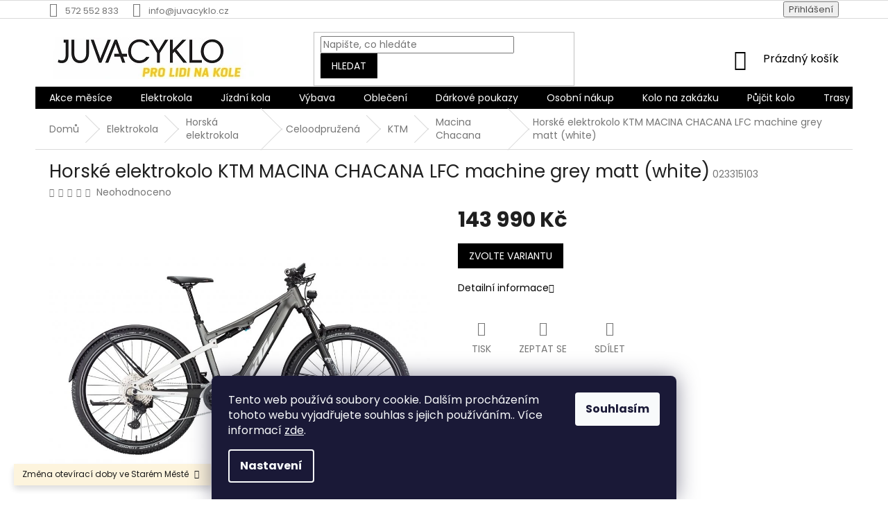

--- FILE ---
content_type: text/html; charset=utf-8
request_url: https://www.juvacyklo.cz/horske-elektrokolo-ktm-macina-chacana-lfc-machine-grey-matt--white/
body_size: 37588
content:
        <!doctype html><html lang="cs" dir="ltr" class="header-background-light external-fonts-loaded"><head><meta charset="utf-8" /><meta name="viewport" content="width=device-width,initial-scale=1" /><title>Horské elektrokolo KTM MACINA CHACANA LFC machine grey matt (white) - JUVACYKLO</title><link rel="preconnect" href="https://cdn.myshoptet.com" /><link rel="dns-prefetch" href="https://cdn.myshoptet.com" /><link rel="preload" href="https://cdn.myshoptet.com/prj/dist/master/cms/libs/jquery/jquery-1.11.3.min.js" as="script" /><link href="https://cdn.myshoptet.com/prj/dist/master/cms/templates/frontend_templates/shared/css/font-face/poppins.css" rel="stylesheet"><link href="https://cdn.myshoptet.com/prj/dist/master/shop/dist/font-shoptet-11.css.62c94c7785ff2cea73b2.css" rel="stylesheet"><script>
dataLayer = [];
dataLayer.push({'shoptet' : {
    "pageId": 2097,
    "pageType": "productDetail",
    "currency": "CZK",
    "currencyInfo": {
        "decimalSeparator": ",",
        "exchangeRate": 1,
        "priceDecimalPlaces": 2,
        "symbol": "K\u010d",
        "symbolLeft": 0,
        "thousandSeparator": " "
    },
    "language": "cs",
    "projectId": 419839,
    "product": {
        "id": 148159,
        "guid": "20a37286-53be-11ee-a4a0-022904b12d9d",
        "hasVariants": true,
        "codes": [
            {
                "code": "023315103",
                "quantity": "1",
                "stocks": [
                    {
                        "id": "ext",
                        "quantity": "1"
                    }
                ]
            },
            {
                "code": "023315108",
                "quantity": "0",
                "stocks": [
                    {
                        "id": "ext",
                        "quantity": "0"
                    }
                ]
            },
            {
                "code": "023315113",
                "quantity": "0",
                "stocks": [
                    {
                        "id": "ext",
                        "quantity": "0"
                    }
                ]
            }
        ],
        "name": "Horsk\u00e9 elektrokolo KTM MACINA CHACANA LFC machine grey matt (white)",
        "appendix": "",
        "weight": 0,
        "manufacturerGuid": "1EF5333D8D506F029AF7DA0BA3DED3EE",
        "currentCategory": "Elektrokola | Horsk\u00e1 elektrokola | Celoodpru\u017een\u00e1 horsk\u00e1 elektrokola | KTM | Macina Chacana",
        "currentCategoryGuid": "0a8bfde6-bbb7-11f0-b3df-46f5e0b311ed",
        "defaultCategory": "Elektrokola | Horsk\u00e1 elektrokola | Celoodpru\u017een\u00e1 horsk\u00e1 elektrokola | KTM | Macina Chacana",
        "defaultCategoryGuid": "0a8bfde6-bbb7-11f0-b3df-46f5e0b311ed",
        "currency": "CZK",
        "priceWithVat": 143990
    },
    "stocks": [
        {
            "id": "ext",
            "title": "Sklad",
            "isDeliveryPoint": 0,
            "visibleOnEshop": 1
        }
    ],
    "cartInfo": {
        "id": null,
        "freeShipping": false,
        "freeShippingFrom": 10000,
        "leftToFreeGift": {
            "formattedPrice": "0 K\u010d",
            "priceLeft": 0
        },
        "freeGift": false,
        "leftToFreeShipping": {
            "priceLeft": 10000,
            "dependOnRegion": 0,
            "formattedPrice": "10 000 K\u010d"
        },
        "discountCoupon": [],
        "getNoBillingShippingPrice": {
            "withoutVat": 0,
            "vat": 0,
            "withVat": 0
        },
        "cartItems": [],
        "taxMode": "ORDINARY"
    },
    "cart": [],
    "customer": {
        "priceRatio": 1,
        "priceListId": 1,
        "groupId": null,
        "registered": false,
        "mainAccount": false
    }
}});
dataLayer.push({'cookie_consent' : {
    "marketing": "denied",
    "analytics": "denied"
}});
document.addEventListener('DOMContentLoaded', function() {
    shoptet.consent.onAccept(function(agreements) {
        if (agreements.length == 0) {
            return;
        }
        dataLayer.push({
            'cookie_consent' : {
                'marketing' : (agreements.includes(shoptet.config.cookiesConsentOptPersonalisation)
                    ? 'granted' : 'denied'),
                'analytics': (agreements.includes(shoptet.config.cookiesConsentOptAnalytics)
                    ? 'granted' : 'denied')
            },
            'event': 'cookie_consent'
        });
    });
});
</script>
<meta property="og:type" content="website"><meta property="og:site_name" content="juvacyklo.cz"><meta property="og:url" content="https://www.juvacyklo.cz/horske-elektrokolo-ktm-macina-chacana-lfc-machine-grey-matt--white/"><meta property="og:title" content="Horské elektrokolo KTM MACINA CHACANA LFC machine grey matt (white) - JUVACYKLO"><meta name="author" content="JUVACYKLO"><meta name="web_author" content="Shoptet.cz"><meta name="dcterms.rightsHolder" content="www.juvacyklo.cz"><meta name="robots" content="index,follow"><meta property="og:image" content="https://cdn.myshoptet.com/usr/www.juvacyklo.cz/user/shop/big/148159_023315108-macina-chacana-lfc-l-48-machine-grey-matt-white-7.jpg?6504463a"><meta property="og:description" content="Horské elektrokolo KTM MACINA CHACANA LFC machine grey matt (white). "><meta name="description" content="Horské elektrokolo KTM MACINA CHACANA LFC machine grey matt (white). "><meta property="product:price:amount" content="143990"><meta property="product:price:currency" content="CZK"><style>:root {--color-primary: #000000;--color-primary-h: 0;--color-primary-s: 0%;--color-primary-l: 0%;--color-primary-hover: #000000;--color-primary-hover-h: 0;--color-primary-hover-s: 0%;--color-primary-hover-l: 0%;--color-secondary: #000000;--color-secondary-h: 0;--color-secondary-s: 0%;--color-secondary-l: 0%;--color-secondary-hover: #000000;--color-secondary-hover-h: 0;--color-secondary-hover-s: 0%;--color-secondary-hover-l: 0%;--color-tertiary: #000000;--color-tertiary-h: 0;--color-tertiary-s: 0%;--color-tertiary-l: 0%;--color-tertiary-hover: #000000;--color-tertiary-hover-h: 0;--color-tertiary-hover-s: 0%;--color-tertiary-hover-l: 0%;--color-header-background: #ffffff;--template-font: "Poppins";--template-headings-font: "Poppins";--header-background-url: url("[data-uri]");--cookies-notice-background: #1A1937;--cookies-notice-color: #F8FAFB;--cookies-notice-button-hover: #f5f5f5;--cookies-notice-link-hover: #27263f;--templates-update-management-preview-mode-content: "Náhled aktualizací šablony je aktivní pro váš prohlížeč."}</style>
    
    <link href="https://cdn.myshoptet.com/prj/dist/master/shop/dist/main-11.less.fcb4a42d7bd8a71b7ee2.css" rel="stylesheet" />
            <link href="https://cdn.myshoptet.com/prj/dist/master/shop/dist/flags-extra-simple-11.less.1892d7dce1b8bc0e4bd2.css" rel="stylesheet" />
        
    <script>var shoptet = shoptet || {};</script>
    <script src="https://cdn.myshoptet.com/prj/dist/master/shop/dist/main-3g-header.js.05f199e7fd2450312de2.js"></script>
<!-- User include --><!-- api 426(80) html code header -->
<link rel="stylesheet" href="https://cdn.myshoptet.com/usr/api2.dklab.cz/user/documents/_doplnky/navstivene/419839/1/419839_1.css" type="text/css" /><style> :root { --dklab-lastvisited-background-color: #FFFFFF; } </style>
<!-- api 427(81) html code header -->
<link rel="stylesheet" href="https://cdn.myshoptet.com/usr/api2.dklab.cz/user/documents/_doplnky/instagram/419839/3/419839_3.css" type="text/css" /><style>
        :root {
            --dklab-instagram-header-color: #000000;  
            --dklab-instagram-header-background: #DDDDDD;  
            --dklab-instagram-font-weight: 700;
            --dklab-instagram-font-size: 120%;
            --dklab-instagram-logoUrl: url(https://cdn.myshoptet.com/usr/api2.dklab.cz/user/documents/_doplnky/instagram/img/logo-duha.png); 
            --dklab-instagram-logo-size-width: 25px;
            --dklab-instagram-logo-size-height: 25px;                        
            --dklab-instagram-hover-content: 0;                        
            --dklab-instagram-padding: 0px;                        
            --dklab-instagram-border-color: #888888;
            
        }
        </style>
<!-- api 428(82) html code header -->
<link rel="stylesheet" href="https://cdn.myshoptet.com/usr/api2.dklab.cz/user/documents/_doplnky/oblibene/419839/12/419839_12.css" type="text/css" /><style>
        :root {
            --dklab-favourites-flag-color: #E91B7D;
            --dklab-favourites-flag-text-color: #FFFFFF;
            --dklab-favourites-add-text-color: #000000;            
            --dklab-favourites-remove-text-color: #E91B7D;            
            --dklab-favourites-add-text-detail-color: #000000;            
            --dklab-favourites-remove-text-detail-color: #E91B7D;            
            --dklab-favourites-header-icon-color: #E91B7D;            
            --dklab-favourites-counter-color: #E91B7D;            
        } </style>
<!-- api 609(257) html code header -->
<link rel="stylesheet" href="https://cdn.myshoptet.com/usr/api2.dklab.cz/user/documents/_doplnky/slider/419839/28/419839_28.css" type="text/css" /><style>
        :root {
        --dklab-slider-color-arrow: #000000;
        --dklab-slider-color-hp-dot: #A4A4A4;
        --dklab-slider-color-hp-dot-active: #000000;
        --dklab-slider-color-l-dot: #A4A4A4;
        --dklab-slider-color-l-dot-active: #000000;
        --dklab-slider-color-c-dot: #FFFFFF;
        --dklab-slider-color-c-dot-active: #000000;
        --dklab-slider-color-c-arrow: #000000;
        --dklab-slider-color-d-dot: #A4A4A4;
        --dklab-slider-color-d-dot-active: #000000;

        }</style>
<!-- service 427(81) html code header -->
<link rel="stylesheet" href="https://cdn.myshoptet.com/usr/api2.dklab.cz/user/documents/_doplnky/instagram/font/instagramplus.css" type="text/css" />

<!-- service 1228(847) html code header -->
<link 
rel="stylesheet" 
href="https://cdn.myshoptet.com/usr/dmartini.myshoptet.com/user/documents/upload/dmartini/shop_rating/shop_rating.min.css?140"
data-author="Dominik Martini" 
data-author-web="dmartini.cz">
<!-- service 1657(1242) html code header -->
<link rel="stylesheet" href="https://cdn.myshoptet.com/usr/akip.myshoptet.com/user/documents/contact-specialist/styles/addon/style.min.css?v=2">
<!-- service 428(82) html code header -->
<style>
@font-face {
    font-family: 'oblibene';
    src:  url('https://cdn.myshoptet.com/usr/api2.dklab.cz/user/documents/_doplnky/oblibene/font/oblibene.eot?v1');
    src:  url('https://cdn.myshoptet.com/usr/api2.dklab.cz/user/documents/_doplnky/oblibene/font/oblibene.eot?v1#iefix') format('embedded-opentype'),
    url('https://cdn.myshoptet.com/usr/api2.dklab.cz/user/documents/_doplnky/oblibene/font/oblibene.ttf?v1') format('truetype'),
    url('https://cdn.myshoptet.com/usr/api2.dklab.cz/user/documents/_doplnky/oblibene/font/oblibene.woff?v1') format('woff'),
    url('https://cdn.myshoptet.com/usr/api2.dklab.cz/user/documents/_doplnky/oblibene/font/oblibene.svg?v1') format('svg');
    font-weight: normal;
    font-style: normal;
}
</style>
<script>
var dklabFavIndividual;
</script>
<!-- service 609(257) html code header -->
<link rel="stylesheet" href="https://cdn.myshoptet.com/usr/api2.dklab.cz/user/documents/css/swiper-bundle.min.css?v=1" />
<!--
<link rel="stylesheet" href="https://cdn.myshoptet.com/usr/api.dklab.cz/user/documents/_doplnky/lightslider/dist/css/lightslider.css?v=5" />
<link rel="stylesheet" href="https://cdn.myshoptet.com/usr/api.dklab.cz/user/documents/_doplnky/sliderplus/src/style.css?v=66" type="text/css" />
<link rel="stylesheet" href="https://cdn.myshoptet.com/usr/api.dklab.cz/user/documents/_doplnky/sliderplus/src/style_fix.css?v=38" type="text/css" />
<style type="text/css">
.dklabSliderplusCarousel.dklabSliderplus-moderni-tmavy .extended-banner-link:hover, .dklabSliderplusCarousel.dklabSliderplus-moderni-svetly .extended-banner-link:hover,
.dklabSliderplusCarousel.dklabSliderplus-box-tmavy .extended-banner-link, .dklabSliderplusCarousel.dklabSliderplus-box-svetly .extended-banner-link{
  background: #000000;
}
</style>
-->

<!-- service 1688(1272) html code header -->
<link rel="stylesheet" href="https://cdn.myshoptet.com/addons/Webotvurci-s-r-o/form-editor/styles.header.min.css?77dab2145bb04d42fa0f08eba30b7d07b553464d">
<!-- service 1709(1293) html code header -->
<style>
.shkRecapImgExtension {
    float: left;
    width: 50px;
    margin-right: 6px;
    margin-bottom: 2px;
}
.shkRecapImgExtension:not(:nth-of-type(1)) {
  display: none;
}

@media only screen and (max-width: 1200px) and (min-width: 992px) {
    .shkRecapImgExtension {
        width: 38px;
    }
    .template-13 .shkRecapImgExtension {
        margin-right: 0;
        margin-bottom: 5px;
        width: 100%;
    }
}
@media only screen and (max-width: 360px) {
	.shkRecapImgExtension {
        width: 38px;
    }
}
.template-08 #checkout-recapitulation a,
.template-06 #checkout-recapitulation a {
	display: inline;
}
@media only screen and (max-width: 760px) and (min-width: 640px) {
	.template-08 .shkRecapImgExtension {
		margin-right: 0;
        margin-bottom: 5px;
        width: 100%;
	}
  .template-08 #checkout-recapitulation a {
  	display: inline-block;
  }
}

@media only screen and (max-width: 992px) and (min-width: 640px) {
    .template-05 .shkRecapImgExtension,
    .template-04 .shkRecapImgExtension {
        width: 38px;
    }
}
</style>
<!-- project html code header -->
<script type='text/javascript'>
  window.smartlook||(function(d) {
    var o=smartlook=function(){ o.api.push(arguments)},h=d.getElementsByTagName('head')[0];
    var c=d.createElement('script');o.api=new Array();c.async=true;c.type='text/javascript';
    c.charset='utf-8';c.src='https://web-sdk.smartlook.com/recorder.js';h.appendChild(c);
    })(document);
    smartlook('init', '3ea35d5c7eebb9a7ceb5f28939fa1344a8abf73d', { region: 'eu' });
</script>

<script>
  // Fallback: kdyby to Shoptet přidal později (po načtení), tak to odstraníme i skriptem
  (function () {
    function killShoptetSignature() {
      try {
        var sig = document.querySelector('#signature');
        if (sig && sig.parentNode) sig.parentNode.removeChild(sig);

        // Jakýkoli link na shoptet.cz v patičce
        document.querySelectorAll('.footer-bottom a[href*="shoptet.cz"]').forEach(function (a) {
          if (a && a.parentNode) a.parentNode.removeChild(a);
        });

        // Titulek "Vytvořil Shoptet", kdyby neměl id
        document.querySelectorAll('.footer-bottom .title').forEach(function (el) {
          if (el && el.parentNode) el.parentNode.removeChild(el);
        });
      } catch (e) {}
    }

    // Po DOMContentLoaded a ještě jednou po chvilce pro pozdní injekce
    document.addEventListener('DOMContentLoaded', killShoptetSignature);
    window.addEventListener('load', function () {
      killShoptetSignature();
      setTimeout(killShoptetSignature, 500);
      setTimeout(killShoptetSignature, 1500);
    });

    // Pro jistotu i přes MutationObserver (když to šablona nacpe dynamicky)
    var mo = new MutationObserver(function () { killShoptetSignature(); });
    mo.observe(document.documentElement || document.body, { childList: true, subtree: true });
  })();
</script>

<script id="shkSearchDataExtensionJson" type="application/json">
{
"typeSpeed" : 70,
"backSpeed" : 20,
"mobileHidden" : 0,
"csSearchPharse" : [],
"skSearchPharse" : [],
"enSearchPharse" : [],
"huSearchPharse" : [],
"deSearchPharse" : [],
"roSearchPharse" : [],
"plSearchPharse" : [],
"viSearchPharse" : []
}
</script>

<!-- /User include --><link rel="shortcut icon" href="/favicon.png" type="image/x-icon" /><link rel="canonical" href="https://www.juvacyklo.cz/horske-elektrokolo-ktm-macina-chacana-lfc-machine-grey-matt--white/" />    <!-- Global site tag (gtag.js) - Google Analytics -->
    <script async src="https://www.googletagmanager.com/gtag/js?id=G-7QK324G2X2"></script>
    <script>
        
        window.dataLayer = window.dataLayer || [];
        function gtag(){dataLayer.push(arguments);}
        

                    console.debug('default consent data');

            gtag('consent', 'default', {"ad_storage":"denied","analytics_storage":"denied","ad_user_data":"denied","ad_personalization":"denied","wait_for_update":500});
            dataLayer.push({
                'event': 'default_consent'
            });
        
        gtag('js', new Date());

        
                gtag('config', 'G-7QK324G2X2', {"groups":"GA4","send_page_view":false,"content_group":"productDetail","currency":"CZK","page_language":"cs"});
        
                gtag('config', 'AW-817804386', {"allow_enhanced_conversions":true});
        
        
        
        
        
                    gtag('event', 'page_view', {"send_to":"GA4","page_language":"cs","content_group":"productDetail","currency":"CZK"});
        
                gtag('set', 'currency', 'CZK');

        gtag('event', 'view_item', {
            "send_to": "UA",
            "items": [
                {
                    "id": "023315103",
                    "name": "Horsk\u00e9 elektrokolo KTM MACINA CHACANA LFC machine grey matt (white)",
                    "category": "Elektrokola \/ Horsk\u00e1 elektrokola \/ Celoodpru\u017een\u00e1 horsk\u00e1 elektrokola \/ KTM \/ Macina Chacana",
                                        "brand": "KTM",
                                                            "variant": "M",
                                        "price": 119000
                }
            ]
        });
        
        
        
        
        
                    gtag('event', 'view_item', {"send_to":"GA4","page_language":"cs","content_group":"productDetail","value":119000,"currency":"CZK","items":[{"item_id":"023315103","item_name":"Horsk\u00e9 elektrokolo KTM MACINA CHACANA LFC machine grey matt (white)","item_brand":"KTM","item_category":"Elektrokola","item_category2":"Horsk\u00e1 elektrokola","item_category3":"Celoodpru\u017een\u00e1 horsk\u00e1 elektrokola","item_category4":"KTM","item_category5":"Macina Chacana","item_variant":"023315103~M","price":119000,"quantity":1,"index":0}]});
        
        
        
        
        
        
        
        document.addEventListener('DOMContentLoaded', function() {
            if (typeof shoptet.tracking !== 'undefined') {
                for (var id in shoptet.tracking.bannersList) {
                    gtag('event', 'view_promotion', {
                        "send_to": "UA",
                        "promotions": [
                            {
                                "id": shoptet.tracking.bannersList[id].id,
                                "name": shoptet.tracking.bannersList[id].name,
                                "position": shoptet.tracking.bannersList[id].position
                            }
                        ]
                    });
                }
            }

            shoptet.consent.onAccept(function(agreements) {
                if (agreements.length !== 0) {
                    console.debug('gtag consent accept');
                    var gtagConsentPayload =  {
                        'ad_storage': agreements.includes(shoptet.config.cookiesConsentOptPersonalisation)
                            ? 'granted' : 'denied',
                        'analytics_storage': agreements.includes(shoptet.config.cookiesConsentOptAnalytics)
                            ? 'granted' : 'denied',
                                                                                                'ad_user_data': agreements.includes(shoptet.config.cookiesConsentOptPersonalisation)
                            ? 'granted' : 'denied',
                        'ad_personalization': agreements.includes(shoptet.config.cookiesConsentOptPersonalisation)
                            ? 'granted' : 'denied',
                        };
                    console.debug('update consent data', gtagConsentPayload);
                    gtag('consent', 'update', gtagConsentPayload);
                    dataLayer.push(
                        { 'event': 'update_consent' }
                    );
                }
            });
        });
    </script>
<script>
    (function(t, r, a, c, k, i, n, g) { t['ROIDataObject'] = k;
    t[k]=t[k]||function(){ (t[k].q=t[k].q||[]).push(arguments) },t[k].c=i;n=r.createElement(a),
    g=r.getElementsByTagName(a)[0];n.async=1;n.src=c;g.parentNode.insertBefore(n,g)
    })(window, document, 'script', '//www.heureka.cz/ocm/sdk.js?source=shoptet&version=2&page=product_detail', 'heureka', 'cz');

    heureka('set_user_consent', 0);
</script>
</head><body class="desktop id-2097 in-macina-chacana template-11 type-product type-detail one-column-body columns-mobile-2 columns-1 ums_forms_redesign--off ums_a11y_category_page--on ums_discussion_rating_forms--off ums_flags_display_unification--on ums_a11y_login--on mobile-header-version-0"><noscript>
    <style>
        #header {
            padding-top: 0;
            position: relative !important;
            top: 0;
        }
        .header-navigation {
            position: relative !important;
        }
        .overall-wrapper {
            margin: 0 !important;
        }
        body:not(.ready) {
            visibility: visible !important;
        }
    </style>
    <div class="no-javascript">
        <div class="no-javascript__title">Musíte změnit nastavení vašeho prohlížeče</div>
        <div class="no-javascript__text">Podívejte se na: <a href="https://www.google.com/support/bin/answer.py?answer=23852">Jak povolit JavaScript ve vašem prohlížeči</a>.</div>
        <div class="no-javascript__text">Pokud používáte software na blokování reklam, může být nutné povolit JavaScript z této stránky.</div>
        <div class="no-javascript__text">Děkujeme.</div>
    </div>
</noscript>

        <div id="fb-root"></div>
        <script>
            window.fbAsyncInit = function() {
                FB.init({
//                    appId            : 'your-app-id',
                    autoLogAppEvents : true,
                    xfbml            : true,
                    version          : 'v19.0'
                });
            };
        </script>
        <script async defer crossorigin="anonymous" src="https://connect.facebook.net/cs_CZ/sdk.js"></script>    <div class="siteCookies siteCookies--bottom siteCookies--dark js-siteCookies" role="dialog" data-testid="cookiesPopup" data-nosnippet>
        <div class="siteCookies__form">
            <div class="siteCookies__content">
                <div class="siteCookies__text">
                    Tento web používá soubory cookie. Dalším procházením tohoto webu vyjadřujete souhlas s jejich používáním.. Více informací <a href="http://www.juvacyklo.cz/podminky-ochrany-osobnich-udaju/" target="\" _blank="">zde</a>.
                </div>
                <p class="siteCookies__links">
                    <button class="siteCookies__link js-cookies-settings" aria-label="Nastavení cookies" data-testid="cookiesSettings">Nastavení</button>
                </p>
            </div>
            <div class="siteCookies__buttonWrap">
                                <button class="siteCookies__button js-cookiesConsentSubmit" value="all" aria-label="Přijmout cookies" data-testid="buttonCookiesAccept">Souhlasím</button>
            </div>
        </div>
        <script>
            document.addEventListener("DOMContentLoaded", () => {
                const siteCookies = document.querySelector('.js-siteCookies');
                document.addEventListener("scroll", shoptet.common.throttle(() => {
                    const st = document.documentElement.scrollTop;
                    if (st > 1) {
                        siteCookies.classList.add('siteCookies--scrolled');
                    } else {
                        siteCookies.classList.remove('siteCookies--scrolled');
                    }
                }, 100));
            });
        </script>
    </div>
<a href="#content" class="skip-link sr-only">Přejít na obsah</a><div class="overall-wrapper"><div class="site-msg information"><div class="container"><div class="text">Změna otevírací doby 
ve Starém Městě</div><div class="close js-close-information-msg"></div></div></div><div class="user-action"><div class="container">
    <div class="user-action-in">
                    <div id="login" class="user-action-login popup-widget login-widget" role="dialog" aria-labelledby="loginHeading">
        <div class="popup-widget-inner">
                            <h2 id="loginHeading">Přihlášení k vašemu účtu</h2><div id="customerLogin"><form action="/action/Customer/Login/" method="post" id="formLoginIncluded" class="csrf-enabled formLogin" data-testid="formLogin"><input type="hidden" name="referer" value="" /><div class="form-group"><div class="input-wrapper email js-validated-element-wrapper no-label"><input type="email" name="email" class="form-control" autofocus placeholder="E-mailová adresa (např. jan@novak.cz)" data-testid="inputEmail" autocomplete="email" required /></div></div><div class="form-group"><div class="input-wrapper password js-validated-element-wrapper no-label"><input type="password" name="password" class="form-control" placeholder="Heslo" data-testid="inputPassword" autocomplete="current-password" required /><span class="no-display">Nemůžete vyplnit toto pole</span><input type="text" name="surname" value="" class="no-display" /></div></div><div class="form-group"><div class="login-wrapper"><button type="submit" class="btn btn-secondary btn-text btn-login" data-testid="buttonSubmit">Přihlásit se</button><div class="password-helper"><a href="/registrace/" data-testid="signup" rel="nofollow">Nová registrace</a><a href="/klient/zapomenute-heslo/" rel="nofollow">Zapomenuté heslo</a></div></div></div></form>
</div>                    </div>
    </div>

                            <div id="cart-widget" class="user-action-cart popup-widget cart-widget loader-wrapper" data-testid="popupCartWidget" role="dialog" aria-hidden="true">
    <div class="popup-widget-inner cart-widget-inner place-cart-here">
        <div class="loader-overlay">
            <div class="loader"></div>
        </div>
    </div>

    <div class="cart-widget-button">
        <a href="/kosik/" class="btn btn-conversion" id="continue-order-button" rel="nofollow" data-testid="buttonNextStep">Pokračovat do košíku</a>
    </div>
</div>
            </div>
</div>
</div><div class="top-navigation-bar" data-testid="topNavigationBar">

    <div class="container">

        <div class="top-navigation-contacts">
            <strong>Zákaznická podpora:</strong><a href="tel:572552833" class="project-phone" aria-label="Zavolat na 572552833" data-testid="contactboxPhone"><span>572 552 833</span></a><a href="mailto:info@juvacyklo.cz" class="project-email" data-testid="contactboxEmail"><span>info@juvacyklo.cz</span></a>        </div>

                
        <div class="top-navigation-tools">
            <div class="responsive-tools">
                <a href="#" class="toggle-window" data-target="search" aria-label="Hledat" data-testid="linkSearchIcon"></a>
                                                            <a href="#" class="toggle-window" data-target="login"></a>
                                                    <a href="#" class="toggle-window" data-target="navigation" aria-label="Menu" data-testid="hamburgerMenu"></a>
            </div>
                        <button class="top-nav-button top-nav-button-login toggle-window" type="button" data-target="login" aria-haspopup="dialog" aria-controls="login" aria-expanded="false" data-testid="signin"><span>Přihlášení</span></button>        </div>

    </div>

</div>
<header id="header"><div class="container navigation-wrapper">
    <div class="header-top">
        <div class="site-name-wrapper">
            <div class="site-name"><a href="/" data-testid="linkWebsiteLogo"><img src="https://cdn.myshoptet.com/usr/www.juvacyklo.cz/user/logos/juva-logo_295-60.jpg" alt="JUVACYKLO" fetchpriority="low" /></a></div>        </div>
        <div class="search" itemscope itemtype="https://schema.org/WebSite">
            <meta itemprop="headline" content="Macina Chacana"/><meta itemprop="url" content="https://www.juvacyklo.cz"/><meta itemprop="text" content="Horské elektrokolo KTM MACINA CHACANA LFC machine grey matt (white). "/>            <form action="/action/ProductSearch/prepareString/" method="post"
    id="formSearchForm" class="search-form compact-form js-search-main"
    itemprop="potentialAction" itemscope itemtype="https://schema.org/SearchAction" data-testid="searchForm">
    <fieldset>
        <meta itemprop="target"
            content="https://www.juvacyklo.cz/vyhledavani/?string={string}"/>
        <input type="hidden" name="language" value="cs"/>
        
            
<input
    type="search"
    name="string"
        class="query-input form-control search-input js-search-input"
    placeholder="Napište, co hledáte"
    autocomplete="off"
    required
    itemprop="query-input"
    aria-label="Vyhledávání"
    data-testid="searchInput"
>
            <button type="submit" class="btn btn-default" data-testid="searchBtn">Hledat</button>
        
    </fieldset>
</form>
        </div>
        <div class="navigation-buttons">
                
    <a href="/kosik/" class="btn btn-icon toggle-window cart-count" data-target="cart" data-hover="true" data-redirect="true" data-testid="headerCart" rel="nofollow" aria-haspopup="dialog" aria-expanded="false" aria-controls="cart-widget">
        
                <span class="sr-only">Nákupní košík</span>
        
            <span class="cart-price visible-lg-inline-block" data-testid="headerCartPrice">
                                    Prázdný košík                            </span>
        
    
            </a>
        </div>
    </div>
    <nav id="navigation" aria-label="Hlavní menu" data-collapsible="true"><div class="navigation-in menu"><ul class="menu-level-1" role="menubar" data-testid="headerMenuItems"><li class="menu-item-1821" role="none"><a href="/akce-mesice/" data-testid="headerMenuItem" role="menuitem" aria-expanded="false"><b>Akce měsíce</b></a></li>
<li class="menu-item-806 ext" role="none"><a href="/elektrokola/" data-testid="headerMenuItem" role="menuitem" aria-haspopup="true" aria-expanded="false"><b>Elektrokola</b><span class="submenu-arrow"></span></a><ul class="menu-level-2" aria-label="Elektrokola" tabindex="-1" role="menu"><li class="menu-item-914 has-third-level" role="none"><a href="/horska-elektrokola/" class="menu-image" data-testid="headerMenuItem" tabindex="-1" aria-hidden="true"><img src="data:image/svg+xml,%3Csvg%20width%3D%22140%22%20height%3D%22100%22%20xmlns%3D%22http%3A%2F%2Fwww.w3.org%2F2000%2Fsvg%22%3E%3C%2Fsvg%3E" alt="" aria-hidden="true" width="140" height="100"  data-src="https://cdn.myshoptet.com/usr/www.juvacyklo.cz/user/categories/thumb/ecal.jpg" fetchpriority="low" /></a><div><a href="/horska-elektrokola/" data-testid="headerMenuItem" role="menuitem"><span>Horská elektrokola</span></a>
                                                    <ul class="menu-level-3" role="menu">
                                                                    <li class="menu-item-917" role="none">
                                        <a href="/celoodpruzena-horska-elektrokola/" data-testid="headerMenuItem" role="menuitem">
                                            Celoodpružená</a>,                                    </li>
                                                                    <li class="menu-item-935" role="none">
                                        <a href="/horska-elektrokola-s-pevnym-ramem/" data-testid="headerMenuItem" role="menuitem">
                                            Pevný rám</a>                                    </li>
                                                            </ul>
                        </div></li><li class="menu-item-2148 has-third-level" role="none"><a href="/lehka-elektrokola/" class="menu-image" data-testid="headerMenuItem" tabindex="-1" aria-hidden="true"><img src="data:image/svg+xml,%3Csvg%20width%3D%22140%22%20height%3D%22100%22%20xmlns%3D%22http%3A%2F%2Fwww.w3.org%2F2000%2Fsvg%22%3E%3C%2Fsvg%3E" alt="" aria-hidden="true" width="140" height="100"  data-src="https://cdn.myshoptet.com/prj/dist/master/cms/templates/frontend_templates/00/img/folder.svg" fetchpriority="low" /></a><div><a href="/lehka-elektrokola/" data-testid="headerMenuItem" role="menuitem"><span>Lehká elektrokola</span></a>
                                                    <ul class="menu-level-3" role="menu">
                                                                    <li class="menu-item-2154" role="none">
                                        <a href="/horska-lehka-elektrokola/" data-testid="headerMenuItem" role="menuitem">
                                            Horská lehká elektrokola</a>,                                    </li>
                                                                    <li class="menu-item-2157" role="none">
                                        <a href="/gravelova-a-silnicni-elektrokola-2/" data-testid="headerMenuItem" role="menuitem">
                                            Gravelová a silniční elektrokola</a>,                                    </li>
                                                                    <li class="menu-item-2160" role="none">
                                        <a href="/cestovni-elektrokola-2/" data-testid="headerMenuItem" role="menuitem">
                                            Cestovní elektrokola</a>,                                    </li>
                                                                    <li class="menu-item-2163" role="none">
                                        <a href="/lehka-elektrokola-s-nizkym-ramem/" data-testid="headerMenuItem" role="menuitem">
                                            Lehká elektrokola s nízkým rámem</a>                                    </li>
                                                            </ul>
                        </div></li><li class="menu-item-911 has-third-level" role="none"><a href="/elektrokola-s-nizkym-nastupem/" class="menu-image" data-testid="headerMenuItem" tabindex="-1" aria-hidden="true"><img src="data:image/svg+xml,%3Csvg%20width%3D%22140%22%20height%3D%22100%22%20xmlns%3D%22http%3A%2F%2Fwww.w3.org%2F2000%2Fsvg%22%3E%3C%2Fsvg%3E" alt="" aria-hidden="true" width="140" height="100"  data-src="https://cdn.myshoptet.com/usr/www.juvacyklo.cz/user/categories/thumb/90422-31_como-50-lmstn-blkrefl_hero.jpg" fetchpriority="low" /></a><div><a href="/elektrokola-s-nizkym-nastupem/" data-testid="headerMenuItem" role="menuitem"><span>Elektrokola s nízkým nástupem</span></a>
                                                    <ul class="menu-level-3" role="menu">
                                                                    <li class="menu-item-2037" role="none">
                                        <a href="/author-3/" data-testid="headerMenuItem" role="menuitem">
                                            Author</a>,                                    </li>
                                                                    <li class="menu-item-2046" role="none">
                                        <a href="/ktm-4/" data-testid="headerMenuItem" role="menuitem">
                                            KTM</a>,                                    </li>
                                                                    <li class="menu-item-2049" role="none">
                                        <a href="/leader-fox-3/" data-testid="headerMenuItem" role="menuitem">
                                            Leader Fox</a>,                                    </li>
                                                                    <li class="menu-item-2043" role="none">
                                        <a href="/specialized-5/" data-testid="headerMenuItem" role="menuitem">
                                            Specialized</a>,                                    </li>
                                                                    <li class="menu-item-2040" role="none">
                                        <a href="/trek-4/" data-testid="headerMenuItem" role="menuitem">
                                            TREK</a>,                                    </li>
                                                                    <li class="menu-item-2052" role="none">
                                        <a href="/winora/" data-testid="headerMenuItem" role="menuitem">
                                            Winora</a>                                    </li>
                                                            </ul>
                        </div></li><li class="menu-item-932 has-third-level" role="none"><a href="/gravelova-a-silnicni-elektrokola/" class="menu-image" data-testid="headerMenuItem" tabindex="-1" aria-hidden="true"><img src="data:image/svg+xml,%3Csvg%20width%3D%22140%22%20height%3D%22100%22%20xmlns%3D%22http%3A%2F%2Fwww.w3.org%2F2000%2Fsvg%22%3E%3C%2Fsvg%3E" alt="" aria-hidden="true" width="140" height="100"  data-src="https://cdn.myshoptet.com/usr/www.juvacyklo.cz/user/categories/thumb/98121-00_creo-sl-sw-carbon-dstblu-dstblu-carb_hero.jpg" fetchpriority="low" /></a><div><a href="/gravelova-a-silnicni-elektrokola/" data-testid="headerMenuItem" role="menuitem"><span>Gravelová a silniční elektrokola</span></a>
                                                    <ul class="menu-level-3" role="menu">
                                                                    <li class="menu-item-2058" role="none">
                                        <a href="/specialized-6/" data-testid="headerMenuItem" role="menuitem">
                                            Specialized</a>,                                    </li>
                                                                    <li class="menu-item-2103" role="none">
                                        <a href="/ktm-5/" data-testid="headerMenuItem" role="menuitem">
                                            KTM</a>                                    </li>
                                                            </ul>
                        </div></li><li class="menu-item-920 has-third-level" role="none"><a href="/cestovni-elektrokola/" class="menu-image" data-testid="headerMenuItem" tabindex="-1" aria-hidden="true"><img src="data:image/svg+xml,%3Csvg%20width%3D%22140%22%20height%3D%22100%22%20xmlns%3D%22http%3A%2F%2Fwww.w3.org%2F2000%2Fsvg%22%3E%3C%2Fsvg%3E" alt="" aria-hidden="true" width="140" height="100"  data-src="https://cdn.myshoptet.com/usr/www.juvacyklo.cz/user/categories/thumb/allantplus8sstagger_20_30256_b_primary.jpg" fetchpriority="low" /></a><div><a href="/cestovni-elektrokola/" data-testid="headerMenuItem" role="menuitem"><span>Cestovní elektrokola</span></a>
                                                    <ul class="menu-level-3" role="menu">
                                                                    <li class="menu-item-2109" role="none">
                                        <a href="/ktm-6/" data-testid="headerMenuItem" role="menuitem">
                                            KTM</a>,                                    </li>
                                                                    <li class="menu-item-2064" role="none">
                                        <a href="/specialized-7/" data-testid="headerMenuItem" role="menuitem">
                                            Specialized</a>                                    </li>
                                                            </ul>
                        </div></li><li class="menu-item-893" role="none"><a href="/elektoskladacky-a-elektrotrikolky/" class="menu-image" data-testid="headerMenuItem" tabindex="-1" aria-hidden="true"><img src="data:image/svg+xml,%3Csvg%20width%3D%22140%22%20height%3D%22100%22%20xmlns%3D%22http%3A%2F%2Fwww.w3.org%2F2000%2Fsvg%22%3E%3C%2Fsvg%3E" alt="" aria-hidden="true" width="140" height="100"  data-src="https://cdn.myshoptet.com/usr/www.juvacyklo.cz/user/categories/thumb/11710.jpg" fetchpriority="low" /></a><div><a href="/elektoskladacky-a-elektrotrikolky/" data-testid="headerMenuItem" role="menuitem"><span>Skládačky a elektrotříkolky</span></a>
                        </div></li><li class="menu-item-944" role="none"><a href="/detske/" class="menu-image" data-testid="headerMenuItem" tabindex="-1" aria-hidden="true"><img src="data:image/svg+xml,%3Csvg%20width%3D%22140%22%20height%3D%22100%22%20xmlns%3D%22http%3A%2F%2Fwww.w3.org%2F2000%2Fsvg%22%3E%3C%2Fsvg%3E" alt="" aria-hidden="true" width="140" height="100"  data-src="https://cdn.myshoptet.com/usr/www.juvacyklo.cz/user/categories/thumb/haibike_my21_hardfour_1.png" fetchpriority="low" /></a><div><a href="/detske/" data-testid="headerMenuItem" role="menuitem"><span>Dětské</span></a>
                        </div></li><li class="menu-item-1824" role="none"><a href="/prislusenstvi-k-elektrokolum/" class="menu-image" data-testid="headerMenuItem" tabindex="-1" aria-hidden="true"><img src="data:image/svg+xml,%3Csvg%20width%3D%22140%22%20height%3D%22100%22%20xmlns%3D%22http%3A%2F%2Fwww.w3.org%2F2000%2Fsvg%22%3E%3C%2Fsvg%3E" alt="" aria-hidden="true" width="140" height="100"  data-src="https://cdn.myshoptet.com/prj/dist/master/cms/templates/frontend_templates/00/img/folder.svg" fetchpriority="low" /></a><div><a href="/prislusenstvi-k-elektrokolum/" data-testid="headerMenuItem" role="menuitem"><span>Příslušenství k elektrokolům</span></a>
                        </div></li></ul></li>
<li class="menu-item-797 ext" role="none"><a href="/jizdni-kola/" data-testid="headerMenuItem" role="menuitem" aria-haspopup="true" aria-expanded="false"><b>Jízdní kola</b><span class="submenu-arrow"></span></a><ul class="menu-level-2" aria-label="Jízdní kola" tabindex="-1" role="menu"><li class="menu-item-815 has-third-level" role="none"><a href="/horska-kola/" class="menu-image" data-testid="headerMenuItem" tabindex="-1" aria-hidden="true"><img src="data:image/svg+xml,%3Csvg%20width%3D%22140%22%20height%3D%22100%22%20xmlns%3D%22http%3A%2F%2Fwww.w3.org%2F2000%2Fsvg%22%3E%3C%2Fsvg%3E" alt="" aria-hidden="true" width="140" height="100"  data-src="https://cdn.myshoptet.com/usr/www.juvacyklo.cz/user/categories/thumb/91722-52_chisel-ht-comp-redtnt-brsh-wht_hero.jpg" fetchpriority="low" /></a><div><a href="/horska-kola/" data-testid="headerMenuItem" role="menuitem"><span>Horská kola</span></a>
                                                    <ul class="menu-level-3" role="menu">
                                                                    <li class="menu-item-818" role="none">
                                        <a href="/horska-kola-s-pevnym-ramem/" data-testid="headerMenuItem" role="menuitem">
                                            Pevný rám</a>,                                    </li>
                                                                    <li class="menu-item-836" role="none">
                                        <a href="/celoodpruzena-horska-kola/" data-testid="headerMenuItem" role="menuitem">
                                            Celoodpružená</a>                                    </li>
                                                            </ul>
                        </div></li><li class="menu-item-872" role="none"><a href="/gravel-kola/" class="menu-image" data-testid="headerMenuItem" tabindex="-1" aria-hidden="true"><img src="data:image/svg+xml,%3Csvg%20width%3D%22140%22%20height%3D%22100%22%20xmlns%3D%22http%3A%2F%2Fwww.w3.org%2F2000%2Fsvg%22%3E%3C%2Fsvg%3E" alt="" aria-hidden="true" width="140" height="100"  data-src="https://cdn.myshoptet.com/usr/www.juvacyklo.cz/user/categories/thumb/gravel.jpg" fetchpriority="low" /></a><div><a href="/gravel-kola/" data-testid="headerMenuItem" role="menuitem"><span>Gravel</span></a>
                        </div></li><li class="menu-item-830 has-third-level" role="none"><a href="/silnicni-kola/" class="menu-image" data-testid="headerMenuItem" tabindex="-1" aria-hidden="true"><img src="data:image/svg+xml,%3Csvg%20width%3D%22140%22%20height%3D%22100%22%20xmlns%3D%22http%3A%2F%2Fwww.w3.org%2F2000%2Fsvg%22%3E%3C%2Fsvg%3E" alt="" aria-hidden="true" width="140" height="100"  data-src="https://cdn.myshoptet.com/usr/www.juvacyklo.cz/user/categories/thumb/silni__n___h.jpg" fetchpriority="low" /></a><div><a href="/silnicni-kola/" data-testid="headerMenuItem" role="menuitem"><span>Silniční kola</span></a>
                                                    <ul class="menu-level-3" role="menu">
                                                                    <li class="menu-item-833" role="none">
                                        <a href="/silnicni-kola-kategorie/" data-testid="headerMenuItem" role="menuitem">
                                            Silniční</a>,                                    </li>
                                                                    <li class="menu-item-902" role="none">
                                        <a href="/cyklokrosova-kola/" data-testid="headerMenuItem" role="menuitem">
                                            Cyklokrosová</a>,                                    </li>
                                                                    <li class="menu-item-950" role="none">
                                        <a href="/fitness-kola/" data-testid="headerMenuItem" role="menuitem">
                                            Fitness</a>,                                    </li>
                                                                    <li class="menu-item-1121" role="none">
                                        <a href="/triatlonova-a-casovkova-kola/" data-testid="headerMenuItem" role="menuitem">
                                            Triatlonová a časovková</a>                                    </li>
                                                            </ul>
                        </div></li><li class="menu-item-800 has-third-level" role="none"><a href="/mestska-kola-2/" class="menu-image" data-testid="headerMenuItem" tabindex="-1" aria-hidden="true"><img src="data:image/svg+xml,%3Csvg%20width%3D%22140%22%20height%3D%22100%22%20xmlns%3D%22http%3A%2F%2Fwww.w3.org%2F2000%2Fsvg%22%3E%3C%2Fsvg%3E" alt="" aria-hidden="true" width="140" height="100"  data-src="https://cdn.myshoptet.com/usr/www.juvacyklo.cz/user/categories/thumb/verve3.jpg" fetchpriority="low" /></a><div><a href="/mestska-kola-2/" data-testid="headerMenuItem" role="menuitem"><span>Cestovní a městská kola</span></a>
                                                    <ul class="menu-level-3" role="menu">
                                                                    <li class="menu-item-890" role="none">
                                        <a href="/trikolky/" data-testid="headerMenuItem" role="menuitem">
                                            Tříkolky</a>,                                    </li>
                                                                    <li class="menu-item-1031" role="none">
                                        <a href="/mestska-kola/" data-testid="headerMenuItem" role="menuitem">
                                            Městská</a>,                                    </li>
                                                                    <li class="menu-item-1409" role="none">
                                        <a href="/skladaci-kola/" data-testid="headerMenuItem" role="menuitem">
                                            Skládací kola</a>                                    </li>
                                                            </ul>
                        </div></li><li class="menu-item-2151 has-third-level" role="none"><a href="/krosove-a-trekingove-kola/" class="menu-image" data-testid="headerMenuItem" tabindex="-1" aria-hidden="true"><img src="data:image/svg+xml,%3Csvg%20width%3D%22140%22%20height%3D%22100%22%20xmlns%3D%22http%3A%2F%2Fwww.w3.org%2F2000%2Fsvg%22%3E%3C%2Fsvg%3E" alt="" aria-hidden="true" width="140" height="100"  data-src="https://cdn.myshoptet.com/prj/dist/master/cms/templates/frontend_templates/00/img/folder.svg" fetchpriority="low" /></a><div><a href="/krosove-a-trekingove-kola/" data-testid="headerMenuItem" role="menuitem"><span>Krosové a trekingové kola</span></a>
                                                    <ul class="menu-level-3" role="menu">
                                                                    <li class="menu-item-1034" role="none">
                                        <a href="/trekingova-kola/" data-testid="headerMenuItem" role="menuitem">
                                            Trekingová</a>,                                    </li>
                                                                    <li class="menu-item-1097" role="none">
                                        <a href="/krosova-kola/" data-testid="headerMenuItem" role="menuitem">
                                            Krosová</a>                                    </li>
                                                            </ul>
                        </div></li><li class="menu-item-971 has-third-level" role="none"><a href="/detska-kola-a-odrazedla/" class="menu-image" data-testid="headerMenuItem" tabindex="-1" aria-hidden="true"><img src="data:image/svg+xml,%3Csvg%20width%3D%22140%22%20height%3D%22100%22%20xmlns%3D%22http%3A%2F%2Fwww.w3.org%2F2000%2Fsvg%22%3E%3C%2Fsvg%3E" alt="" aria-hidden="true" width="140" height="100"  data-src="https://cdn.myshoptet.com/usr/www.juvacyklo.cz/user/categories/thumb/d__tsk__.jpg" fetchpriority="low" /></a><div><a href="/detska-kola-a-odrazedla/" data-testid="headerMenuItem" role="menuitem"><span>Dětská kola a odrážedla</span></a>
                                                    <ul class="menu-level-3" role="menu">
                                                                    <li class="menu-item-2267" role="none">
                                        <a href="/odrazedla/" data-testid="headerMenuItem" role="menuitem">
                                            Odrážedla</a>,                                    </li>
                                                                    <li class="menu-item-2270" role="none">
                                        <a href="/kola-12/" data-testid="headerMenuItem" role="menuitem">
                                            Kola 12&quot;</a>,                                    </li>
                                                                    <li class="menu-item-2273" role="none">
                                        <a href="/kola-14/" data-testid="headerMenuItem" role="menuitem">
                                            Kola 14&quot;</a>,                                    </li>
                                                                    <li class="menu-item-2276" role="none">
                                        <a href="/kola-16/" data-testid="headerMenuItem" role="menuitem">
                                            Kola 16&quot;</a>,                                    </li>
                                                                    <li class="menu-item-2279" role="none">
                                        <a href="/kola-18/" data-testid="headerMenuItem" role="menuitem">
                                            Kola 18&quot;</a>,                                    </li>
                                                                    <li class="menu-item-2282" role="none">
                                        <a href="/kola-20/" data-testid="headerMenuItem" role="menuitem">
                                            Kola 20&quot;</a>,                                    </li>
                                                                    <li class="menu-item-2285" role="none">
                                        <a href="/kola-24/" data-testid="headerMenuItem" role="menuitem">
                                            Kola 24&quot;</a>,                                    </li>
                                                                    <li class="menu-item-2288" role="none">
                                        <a href="/kola-26/" data-testid="headerMenuItem" role="menuitem">
                                            Kola 26&quot;</a>,                                    </li>
                                                                    <li class="menu-item-2294" role="none">
                                        <a href="/kola-27-5/" data-testid="headerMenuItem" role="menuitem">
                                            Kola 27,5&quot;</a>,                                    </li>
                                                                    <li class="menu-item-2291" role="none">
                                        <a href="/kola-29/" data-testid="headerMenuItem" role="menuitem">
                                            Kola 29&quot;</a>                                    </li>
                                                            </ul>
                        </div></li></ul></li>
<li class="menu-item-2145 ext" role="none"><a href="/vybava/" data-testid="headerMenuItem" role="menuitem" aria-haspopup="true" aria-expanded="false"><b>Výbava</b><span class="submenu-arrow"></span></a><ul class="menu-level-2" aria-label="Výbava" tabindex="-1" role="menu"><li class="menu-item-725 has-third-level" role="none"><a href="/komponenty/" class="menu-image" data-testid="headerMenuItem" tabindex="-1" aria-hidden="true"><img src="data:image/svg+xml,%3Csvg%20width%3D%22140%22%20height%3D%22100%22%20xmlns%3D%22http%3A%2F%2Fwww.w3.org%2F2000%2Fsvg%22%3E%3C%2Fsvg%3E" alt="" aria-hidden="true" width="140" height="100"  data-src="https://cdn.myshoptet.com/prj/dist/master/cms/templates/frontend_templates/00/img/folder.svg" fetchpriority="low" /></a><div><a href="/komponenty/" data-testid="headerMenuItem" role="menuitem"><span>Komponenty</span></a>
                                                    <ul class="menu-level-3" role="menu">
                                                                    <li class="menu-item-1803" role="none">
                                        <a href="/plaste--duse-a-bezdusove-systemy/" data-testid="headerMenuItem" role="menuitem">
                                            Pláště, duše a bezdušové systémy</a>,                                    </li>
                                                                    <li class="menu-item-728" role="none">
                                        <a href="/brzdy/" data-testid="headerMenuItem" role="menuitem">
                                            Brzdy</a>,                                    </li>
                                                                    <li class="menu-item-746" role="none">
                                        <a href="/rizeni/" data-testid="headerMenuItem" role="menuitem">
                                            Řízení</a>,                                    </li>
                                                                    <li class="menu-item-755" role="none">
                                        <a href="/pedaly/" data-testid="headerMenuItem" role="menuitem">
                                            Pedály</a>,                                    </li>
                                                                    <li class="menu-item-764" role="none">
                                        <a href="/prevody/" data-testid="headerMenuItem" role="menuitem">
                                            Převody</a>,                                    </li>
                                                                    <li class="menu-item-773" role="none">
                                        <a href="/sedla--sedlovky--objimky/" data-testid="headerMenuItem" role="menuitem">
                                            Sedla, sedlovky, objímky</a>,                                    </li>
                                                                    <li class="menu-item-905" role="none">
                                        <a href="/ramy-a-patky/" data-testid="headerMenuItem" role="menuitem">
                                            Rámy a patky</a>,                                    </li>
                                                                    <li class="menu-item-977" role="none">
                                        <a href="/zapletena-kola/" data-testid="headerMenuItem" role="menuitem">
                                            Zapletená kola</a>,                                    </li>
                                                                    <li class="menu-item-1145" role="none">
                                        <a href="/lanka--bowdeny-a-prislusenstvi/" data-testid="headerMenuItem" role="menuitem">
                                            Lanka, bowdeny a příslušenství</a>                                    </li>
                                                            </ul>
                        </div></li><li class="menu-item-707 has-third-level" role="none"><a href="/doplnky/" class="menu-image" data-testid="headerMenuItem" tabindex="-1" aria-hidden="true"><img src="data:image/svg+xml,%3Csvg%20width%3D%22140%22%20height%3D%22100%22%20xmlns%3D%22http%3A%2F%2Fwww.w3.org%2F2000%2Fsvg%22%3E%3C%2Fsvg%3E" alt="" aria-hidden="true" width="140" height="100"  data-src="https://cdn.myshoptet.com/prj/dist/master/cms/templates/frontend_templates/00/img/folder.svg" fetchpriority="low" /></a><div><a href="/doplnky/" data-testid="headerMenuItem" role="menuitem"><span>Doplňky</span></a>
                                                    <ul class="menu-level-3" role="menu">
                                                                    <li class="menu-item-710" role="none">
                                        <a href="/batohy-a-brasny/" data-testid="headerMenuItem" role="menuitem">
                                            Batohy a brašny</a>,                                    </li>
                                                                    <li class="menu-item-737" role="none">
                                        <a href="/kose-a-nosice/" data-testid="headerMenuItem" role="menuitem">
                                            Koše a nosiče</a>,                                    </li>
                                                                    <li class="menu-item-740" role="none">
                                        <a href="/kosiky-a-lahve/" data-testid="headerMenuItem" role="menuitem">
                                            Košíky a láhve</a>,                                    </li>
                                                                    <li class="menu-item-743" role="none">
                                        <a href="/udrzba/" data-testid="headerMenuItem" role="menuitem">
                                            Údržba</a>,                                    </li>
                                                                    <li class="menu-item-752" role="none">
                                        <a href="/osvetleni/" data-testid="headerMenuItem" role="menuitem">
                                            Osvětlení</a>,                                    </li>
                                                                    <li class="menu-item-761" role="none">
                                        <a href="/pumpy/" data-testid="headerMenuItem" role="menuitem">
                                            Pumpy</a>,                                    </li>
                                                                    <li class="menu-item-785" role="none">
                                        <a href="/stojany/" data-testid="headerMenuItem" role="menuitem">
                                            Stojany</a>,                                    </li>
                                                                    <li class="menu-item-848" role="none">
                                        <a href="/cyklopocitace/" data-testid="headerMenuItem" role="menuitem">
                                            Cyklopočítače</a>,                                    </li>
                                                                    <li class="menu-item-854" role="none">
                                        <a href="/blatniky/" data-testid="headerMenuItem" role="menuitem">
                                            Blatníky</a>,                                    </li>
                                                                    <li class="menu-item-857" role="none">
                                        <a href="/detske-sedacky/" data-testid="headerMenuItem" role="menuitem">
                                            Dětské sedačky</a>,                                    </li>
                                                                    <li class="menu-item-1202" role="none">
                                        <a href="/zamky/" data-testid="headerMenuItem" role="menuitem">
                                            Zámky</a>,                                    </li>
                                                                    <li class="menu-item-1214" role="none">
                                        <a href="/zvonky-a-zrcatka/" data-testid="headerMenuItem" role="menuitem">
                                            Zvonky a zrcátka</a>                                    </li>
                                                            </ul>
                        </div></li><li class="menu-item-788 has-third-level" role="none"><a href="/vybava-cyklisty/" class="menu-image" data-testid="headerMenuItem" tabindex="-1" aria-hidden="true"><img src="data:image/svg+xml,%3Csvg%20width%3D%22140%22%20height%3D%22100%22%20xmlns%3D%22http%3A%2F%2Fwww.w3.org%2F2000%2Fsvg%22%3E%3C%2Fsvg%3E" alt="" aria-hidden="true" width="140" height="100"  data-src="https://cdn.myshoptet.com/prj/dist/master/cms/templates/frontend_templates/00/img/folder.svg" fetchpriority="low" /></a><div><a href="/vybava-cyklisty/" data-testid="headerMenuItem" role="menuitem"><span>Výbava cyklisty</span></a>
                                                    <ul class="menu-level-3" role="menu">
                                                                    <li class="menu-item-959" role="none">
                                        <a href="/helmy/" data-testid="headerMenuItem" role="menuitem">
                                            Helmy</a>,                                    </li>
                                                                    <li class="menu-item-1169" role="none">
                                        <a href="/bryle/" data-testid="headerMenuItem" role="menuitem">
                                            Brýle</a>,                                    </li>
                                                                    <li class="menu-item-980" role="none">
                                        <a href="/boty/" data-testid="headerMenuItem" role="menuitem">
                                            Boty</a>                                    </li>
                                                            </ul>
                        </div></li></ul></li>
<li class="menu-item-791 ext" role="none"><a href="/obleceni/" data-testid="headerMenuItem" role="menuitem" aria-haspopup="true" aria-expanded="false"><b>Oblečení</b><span class="submenu-arrow"></span></a><ul class="menu-level-2" aria-label="Oblečení" tabindex="-1" role="menu"><li class="menu-item-794" role="none"><a href="/dresy/" class="menu-image" data-testid="headerMenuItem" tabindex="-1" aria-hidden="true"><img src="data:image/svg+xml,%3Csvg%20width%3D%22140%22%20height%3D%22100%22%20xmlns%3D%22http%3A%2F%2Fwww.w3.org%2F2000%2Fsvg%22%3E%3C%2Fsvg%3E" alt="" aria-hidden="true" width="140" height="100"  data-src="https://cdn.myshoptet.com/usr/www.juvacyklo.cz/user/categories/thumb/dresy.jpg" fetchpriority="low" /></a><div><a href="/dresy/" data-testid="headerMenuItem" role="menuitem"><span>Dresy</span></a>
                        </div></li><li class="menu-item-839" role="none"><a href="/kratasy/" class="menu-image" data-testid="headerMenuItem" tabindex="-1" aria-hidden="true"><img src="data:image/svg+xml,%3Csvg%20width%3D%22140%22%20height%3D%22100%22%20xmlns%3D%22http%3A%2F%2Fwww.w3.org%2F2000%2Fsvg%22%3E%3C%2Fsvg%3E" alt="" aria-hidden="true" width="140" height="100"  data-src="https://cdn.myshoptet.com/usr/www.juvacyklo.cz/user/categories/thumb/kra__asy.jpg" fetchpriority="low" /></a><div><a href="/kratasy/" data-testid="headerMenuItem" role="menuitem"><span>Kraťasy</span></a>
                        </div></li><li class="menu-item-845" role="none"><a href="/kalhoty/" class="menu-image" data-testid="headerMenuItem" tabindex="-1" aria-hidden="true"><img src="data:image/svg+xml,%3Csvg%20width%3D%22140%22%20height%3D%22100%22%20xmlns%3D%22http%3A%2F%2Fwww.w3.org%2F2000%2Fsvg%22%3E%3C%2Fsvg%3E" alt="" aria-hidden="true" width="140" height="100"  data-src="https://cdn.myshoptet.com/usr/www.juvacyklo.cz/user/categories/thumb/kalhoty.jpg" fetchpriority="low" /></a><div><a href="/kalhoty/" data-testid="headerMenuItem" role="menuitem"><span>Kalhoty</span></a>
                        </div></li><li class="menu-item-986" role="none"><a href="/bundy/" class="menu-image" data-testid="headerMenuItem" tabindex="-1" aria-hidden="true"><img src="data:image/svg+xml,%3Csvg%20width%3D%22140%22%20height%3D%22100%22%20xmlns%3D%22http%3A%2F%2Fwww.w3.org%2F2000%2Fsvg%22%3E%3C%2Fsvg%3E" alt="" aria-hidden="true" width="140" height="100"  data-src="https://cdn.myshoptet.com/usr/www.juvacyklo.cz/user/categories/thumb/bunda.jpg" fetchpriority="low" /></a><div><a href="/bundy/" data-testid="headerMenuItem" role="menuitem"><span>Bundy</span></a>
                        </div></li><li class="menu-item-989 has-third-level" role="none"><a href="/rukavice/" class="menu-image" data-testid="headerMenuItem" tabindex="-1" aria-hidden="true"><img src="data:image/svg+xml,%3Csvg%20width%3D%22140%22%20height%3D%22100%22%20xmlns%3D%22http%3A%2F%2Fwww.w3.org%2F2000%2Fsvg%22%3E%3C%2Fsvg%3E" alt="" aria-hidden="true" width="140" height="100"  data-src="https://cdn.myshoptet.com/usr/www.juvacyklo.cz/user/categories/thumb/rukavice.jpg" fetchpriority="low" /></a><div><a href="/rukavice/" data-testid="headerMenuItem" role="menuitem"><span>Rukavice</span></a>
                                                    <ul class="menu-level-3" role="menu">
                                                                    <li class="menu-item-1734" role="none">
                                        <a href="/bezprstove-rukavice/" data-testid="headerMenuItem" role="menuitem">
                                            Bezprstové rukavice</a>,                                    </li>
                                                                    <li class="menu-item-1731" role="none">
                                        <a href="/prstove-rukavice/" data-testid="headerMenuItem" role="menuitem">
                                            Prstové rukavice</a>,                                    </li>
                                                                    <li class="menu-item-1737" role="none">
                                        <a href="/zimni-rukavice/" data-testid="headerMenuItem" role="menuitem">
                                            Zimní rukavice</a>                                    </li>
                                                            </ul>
                        </div></li><li class="menu-item-1025" role="none"><a href="/ostatni-obleceni/" class="menu-image" data-testid="headerMenuItem" tabindex="-1" aria-hidden="true"><img src="data:image/svg+xml,%3Csvg%20width%3D%22140%22%20height%3D%22100%22%20xmlns%3D%22http%3A%2F%2Fwww.w3.org%2F2000%2Fsvg%22%3E%3C%2Fsvg%3E" alt="" aria-hidden="true" width="140" height="100"  data-src="https://cdn.myshoptet.com/usr/www.juvacyklo.cz/user/categories/thumb/ostatn___oble__en__.jpg" fetchpriority="low" /></a><div><a href="/ostatni-obleceni/" data-testid="headerMenuItem" role="menuitem"><span>Ostatní oblečení</span></a>
                        </div></li><li class="menu-item-2222" role="none"><a href="/juvacyklo-obleceni/" class="menu-image" data-testid="headerMenuItem" tabindex="-1" aria-hidden="true"><img src="data:image/svg+xml,%3Csvg%20width%3D%22140%22%20height%3D%22100%22%20xmlns%3D%22http%3A%2F%2Fwww.w3.org%2F2000%2Fsvg%22%3E%3C%2Fsvg%3E" alt="" aria-hidden="true" width="140" height="100"  data-src="https://cdn.myshoptet.com/prj/dist/master/cms/templates/frontend_templates/00/img/folder.svg" fetchpriority="low" /></a><div><a href="/juvacyklo-obleceni/" data-testid="headerMenuItem" role="menuitem"><span>JUVACYKLO oblečení</span></a>
                        </div></li></ul></li>
<li class="menu-item-1208" role="none"><a href="/darkove-poukazy/" data-testid="headerMenuItem" role="menuitem" aria-expanded="false"><b>Dárkové poukazy</b></a></li>
<li class="menu-item-2211" role="none"><a href="/osobni-nakup/" target="blank" data-testid="headerMenuItem" role="menuitem" aria-expanded="false"><b>Osobní nákup</b></a></li>
<li class="menu-item-2208" role="none"><a href="/kolo-na-zakazku/" target="blank" data-testid="headerMenuItem" role="menuitem" aria-expanded="false"><b>Kolo na zakázku</b></a></li>
<li class="menu-item-2217" role="none"><a href="/pujcit-kolo/" target="blank" data-testid="headerMenuItem" role="menuitem" aria-expanded="false"><b>Půjčit kolo</b></a></li>
<li class="menu-item-2214" role="none"><a href="/trasy-pro-vas/" target="blank" data-testid="headerMenuItem" role="menuitem" aria-expanded="false"><b>Trasy pro Vás</b></a></li>
<li class="menu-item-1547" role="none"><a href="/pojisteni-kola/" target="blank" data-testid="headerMenuItem" role="menuitem" aria-expanded="false"><b>Pojištění kola</b></a></li>
</ul></div><span class="navigation-close"></span></nav><div class="menu-helper" data-testid="hamburgerMenu"><span>Více</span></div>
</div></header><!-- / header -->


                    <div class="container breadcrumbs-wrapper">
            <div class="breadcrumbs" itemscope itemtype="https://schema.org/BreadcrumbList">
                                                                            <span id="navigation-first" data-basetitle="JUVACYKLO" itemprop="itemListElement" itemscope itemtype="https://schema.org/ListItem">
                <a href="/" itemprop="item" ><span itemprop="name">Domů</span></a>
                <span class="navigation-bullet">/</span>
                <meta itemprop="position" content="1" />
            </span>
                                <span id="navigation-1" itemprop="itemListElement" itemscope itemtype="https://schema.org/ListItem">
                <a href="/elektrokola/" itemprop="item" data-testid="breadcrumbsSecondLevel"><span itemprop="name">Elektrokola</span></a>
                <span class="navigation-bullet">/</span>
                <meta itemprop="position" content="2" />
            </span>
                                <span id="navigation-2" itemprop="itemListElement" itemscope itemtype="https://schema.org/ListItem">
                <a href="/horska-elektrokola/" itemprop="item" data-testid="breadcrumbsSecondLevel"><span itemprop="name">Horská elektrokola</span></a>
                <span class="navigation-bullet">/</span>
                <meta itemprop="position" content="3" />
            </span>
                                <span id="navigation-3" itemprop="itemListElement" itemscope itemtype="https://schema.org/ListItem">
                <a href="/celoodpruzena-horska-elektrokola/" itemprop="item" data-testid="breadcrumbsSecondLevel"><span itemprop="name">Celoodpružená</span></a>
                <span class="navigation-bullet">/</span>
                <meta itemprop="position" content="4" />
            </span>
                                <span id="navigation-4" itemprop="itemListElement" itemscope itemtype="https://schema.org/ListItem">
                <a href="/ktm-3/" itemprop="item" data-testid="breadcrumbsSecondLevel"><span itemprop="name">KTM</span></a>
                <span class="navigation-bullet">/</span>
                <meta itemprop="position" content="5" />
            </span>
                                <span id="navigation-5" itemprop="itemListElement" itemscope itemtype="https://schema.org/ListItem">
                <a href="/macina-chacana/" itemprop="item" data-testid="breadcrumbsSecondLevel"><span itemprop="name">Macina Chacana</span></a>
                <span class="navigation-bullet">/</span>
                <meta itemprop="position" content="6" />
            </span>
                                            <span id="navigation-6" itemprop="itemListElement" itemscope itemtype="https://schema.org/ListItem" data-testid="breadcrumbsLastLevel">
                <meta itemprop="item" content="https://www.juvacyklo.cz/horske-elektrokolo-ktm-macina-chacana-lfc-machine-grey-matt--white/" />
                <meta itemprop="position" content="7" />
                <span itemprop="name" data-title="Horské elektrokolo KTM MACINA CHACANA LFC machine grey matt (white)">Horské elektrokolo KTM MACINA CHACANA LFC machine grey matt (white) <span class="appendix"></span></span>
            </span>
            </div>
        </div>
    
<div id="content-wrapper" class="container content-wrapper">
    
    <div class="content-wrapper-in">
                <main id="content" class="content wide">
                                                                                                                                                
<div class="p-detail" itemscope itemtype="https://schema.org/Product">

    
    <meta itemprop="name" content="Horské elektrokolo KTM MACINA CHACANA LFC machine grey matt (white)" />
    <meta itemprop="category" content="Úvodní stránka &gt; Elektrokola &gt; Horská elektrokola &gt; Celoodpružená &gt; KTM &gt; Macina Chacana &gt; Horské elektrokolo KTM MACINA CHACANA LFC machine grey matt (white)" />
    <meta itemprop="url" content="https://www.juvacyklo.cz/horske-elektrokolo-ktm-macina-chacana-lfc-machine-grey-matt--white/" />
    <meta itemprop="image" content="https://cdn.myshoptet.com/usr/www.juvacyklo.cz/user/shop/big/148159_023315108-macina-chacana-lfc-l-48-machine-grey-matt-white-7.jpg?6504463a" />
                <span class="js-hidden" itemprop="manufacturer" itemscope itemtype="https://schema.org/Organization">
            <meta itemprop="name" content="KTM" />
        </span>
        <span class="js-hidden" itemprop="brand" itemscope itemtype="https://schema.org/Brand">
            <meta itemprop="name" content="KTM" />
        </span>
                                                                                
        <div class="p-detail-inner">

        <div class="p-detail-inner-header">
            <h1>
                  Horské elektrokolo KTM MACINA CHACANA LFC machine grey matt (white)            </h1>

                <span class="p-code">
        <span class="p-code-label">Kód:</span>
                    <span>023315103</span>
            </span>
        </div>

        <form action="/action/Cart/addCartItem/" method="post" id="product-detail-form" class="pr-action csrf-enabled" data-testid="formProduct">

            <meta itemprop="productID" content="148159" /><meta itemprop="identifier" content="20a37286-53be-11ee-a4a0-022904b12d9d" /><span itemprop="offers" itemscope itemtype="https://schema.org/Offer"><meta itemprop="sku" content="023315103" /><link itemprop="availability" href="https://schema.org/InStock" /><meta itemprop="url" content="https://www.juvacyklo.cz/horske-elektrokolo-ktm-macina-chacana-lfc-machine-grey-matt--white/" /><meta itemprop="price" content="143990.00" /><meta itemprop="priceCurrency" content="CZK" /><link itemprop="itemCondition" href="https://schema.org/NewCondition" /></span><span itemprop="offers" itemscope itemtype="https://schema.org/Offer"><meta itemprop="sku" content="023315108" /><link itemprop="availability" href="https://schema.org/PreOrder" /><meta itemprop="url" content="https://www.juvacyklo.cz/horske-elektrokolo-ktm-macina-chacana-lfc-machine-grey-matt--white/" /><meta itemprop="price" content="143990.00" /><meta itemprop="priceCurrency" content="CZK" /><link itemprop="itemCondition" href="https://schema.org/NewCondition" /></span><span itemprop="offers" itemscope itemtype="https://schema.org/Offer"><meta itemprop="sku" content="023315113" /><link itemprop="availability" href="https://schema.org/PreOrder" /><meta itemprop="url" content="https://www.juvacyklo.cz/horske-elektrokolo-ktm-macina-chacana-lfc-machine-grey-matt--white/" /><meta itemprop="price" content="143990.00" /><meta itemprop="priceCurrency" content="CZK" /><link itemprop="itemCondition" href="https://schema.org/NewCondition" /></span><input type="hidden" name="productId" value="148159" /><input type="hidden" name="priceId" value="232045" /><input type="hidden" name="language" value="cs" />

            <div class="row product-top">

                <div class="col-xs-12">

                    <div class="p-detail-info">
                        
                                    <div class="stars-wrapper">
            
<span class="stars star-list">
                                                <span class="star star-off show-tooltip is-active productRatingAction" data-productid="148159" data-score="1" title="    Hodnocení:
            Neohodnoceno    "></span>
                    
                                                <span class="star star-off show-tooltip is-active productRatingAction" data-productid="148159" data-score="2" title="    Hodnocení:
            Neohodnoceno    "></span>
                    
                                                <span class="star star-off show-tooltip is-active productRatingAction" data-productid="148159" data-score="3" title="    Hodnocení:
            Neohodnoceno    "></span>
                    
                                                <span class="star star-off show-tooltip is-active productRatingAction" data-productid="148159" data-score="4" title="    Hodnocení:
            Neohodnoceno    "></span>
                    
                                                <span class="star star-off show-tooltip is-active productRatingAction" data-productid="148159" data-score="5" title="    Hodnocení:
            Neohodnoceno    "></span>
                    
    </span>
            <span class="stars-label">
                                Neohodnoceno                    </span>
        </div>
    
                        
                    </div>

                </div>

                <div class="col-xs-12 col-lg-6 p-image-wrapper">

                    
                    <div class="p-image" style="" data-testid="mainImage">

                        

    


                        

<a href="https://cdn.myshoptet.com/usr/www.juvacyklo.cz/user/shop/big/148159_023315108-macina-chacana-lfc-l-48-machine-grey-matt-white-7.jpg?6504463a" class="p-main-image cloud-zoom cbox" data-href="https://cdn.myshoptet.com/usr/www.juvacyklo.cz/user/shop/orig/148159_023315108-macina-chacana-lfc-l-48-machine-grey-matt-white-7.jpg?6504463a"><img src="https://cdn.myshoptet.com/usr/www.juvacyklo.cz/user/shop/big/148159_023315108-macina-chacana-lfc-l-48-machine-grey-matt-white-7.jpg?6504463a" alt="023315108 MACINA CHACANA LFC L 48 machine grey matt white 7" width="1024" height="768"  fetchpriority="high" />
</a>                    </div>

                    
                </div>

                <div class="col-xs-12 col-lg-6 p-info-wrapper">

                    
                    
                        <div class="p-final-price-wrapper">

                                                                                    <strong class="price-final" data-testid="productCardPrice">
            <span class="price-final-holder">
                143 990 Kč
    

        </span>
    </strong>
                                                            <span class="price-measure">
                    
                        </span>
                            

                        </div>

                    
                                                                        <p>
                                <a href="#variants" id="choose-variant" class="btn btn-primary" data-toggle="tab" data-external="1" data-force-scroll="1">Zvolte variantu</a>
                            </p>
                                                                    
                    
                    

                    
                                            <p data-testid="productCardDescr">
                            <a href="#description" class="chevron-after chevron-down-after" data-toggle="tab" data-external="1" data-force-scroll="true">Detailní informace</a>
                        </p>
                    
                    <div class="social-buttons-wrapper">
                        <div class="link-icons" data-testid="productDetailActionIcons">
    <a href="#" class="link-icon print" title="Tisknout produkt"><span>Tisk</span></a>
    <a href="/horske-elektrokolo-ktm-macina-chacana-lfc-machine-grey-matt--white:dotaz/" class="link-icon chat" title="Mluvit s prodejcem" rel="nofollow"><span>Zeptat se</span></a>
                <a href="#" class="link-icon share js-share-buttons-trigger" title="Sdílet produkt"><span>Sdílet</span></a>
    </div>
                            <div class="social-buttons no-display">
                    <div class="twitter">
                <script>
        window.twttr = (function(d, s, id) {
            var js, fjs = d.getElementsByTagName(s)[0],
                t = window.twttr || {};
            if (d.getElementById(id)) return t;
            js = d.createElement(s);
            js.id = id;
            js.src = "https://platform.twitter.com/widgets.js";
            fjs.parentNode.insertBefore(js, fjs);
            t._e = [];
            t.ready = function(f) {
                t._e.push(f);
            };
            return t;
        }(document, "script", "twitter-wjs"));
        </script>

<a
    href="https://twitter.com/share"
    class="twitter-share-button"
        data-lang="cs"
    data-url="https://www.juvacyklo.cz/horske-elektrokolo-ktm-macina-chacana-lfc-machine-grey-matt--white/"
>Tweet</a>

            </div>
                    <div class="facebook">
                <div
            data-layout="button_count"
        class="fb-like"
        data-action="like"
        data-show-faces="false"
        data-share="false"
                        data-width="285"
        data-height="26"
    >
</div>

            </div>
                                <div class="close-wrapper">
        <a href="#" class="close-after js-share-buttons-trigger" title="Sdílet produkt">Zavřít</a>
    </div>

            </div>
                    </div>

                    
                </div>

            </div>

        </form>
    </div>

    
        
    
        
    <div class="shp-tabs-wrapper p-detail-tabs-wrapper">
        <div class="row">
            <div class="col-sm-12 shp-tabs-row responsive-nav">
                <div class="shp-tabs-holder">
    <ul id="p-detail-tabs" class="shp-tabs p-detail-tabs visible-links" role="tablist">
                    <li class="shp-tab active" data-testid="tabVariants">
                <a href="#variants" class="shp-tab-link" role="tab" data-toggle="tab">Varianty</a>
            </li>
                                        <li class="shp-tab" data-testid="tabDescription">
                <a href="#description" class="shp-tab-link" role="tab" data-toggle="tab">Popis</a>
            </li>
                                                                                            <li class="shp-tab" data-testid="tabRelatedFiles">
                    <a href="#relatedFiles" class="shp-tab-link" role="tab" data-toggle="tab">Související soubory (6)</a>
                </li>
                                                                         <li class="shp-tab" data-testid="tabDiscussion">
                                <a href="#productDiscussion" class="shp-tab-link" role="tab" data-toggle="tab">Diskuze</a>
            </li>
                                        </ul>
</div>
            </div>
            <div class="col-sm-12 ">
                <div id="tab-content" class="tab-content">
                                                                    <div id="variants" class="tab-pane fade in active" role="tabpanel">
        <div class="variant-table">
                                                                    <div class="table-row" data-testid="productVariant">
            <div class="table-col variant-name-wrapper  col-xs-12">
                
                <div>
                    <div class="variant-name" data-testid="productVariantName">
                        M
                    </div>
                                            <span style="color:#009901">
                                                                                                <span class="show-tooltip acronym" title="Produkt je skladem na prodejně v Uherském Hradišti a Starém Městě. Pro bližší informaci nás neváhejte kontaktovat.">
                                        Skladem v Juvacyklu
                                    </span>
                                                                                    </span>
                            <span class="availability-amount" data-testid="numberAvailabilityAmount">(1&nbsp;ks)</span>
                                                                | 023315103
                                                                            </div>
            </div>
                                            <div class="table-col price col-xs-6">
                    <div class="variant-price-wrap">
                        <div class="price-final" data-testid="productVariantPrice">
                            143 990 Kč
                            

                            
                        </div>
                                            </div>
                </div>
                                    <div class="table-col cart col-xs-6">
                        <div class="variant-cart">
                            <form action="/action/Cart/addCartItem/" method="post" class="variant-submit csrf-enabled">
                                <fieldset>
                                    <input type="hidden" name="priceId" value="232045" />
                                    
<span class="quantity">
    <span
        class="increase-tooltip js-increase-tooltip"
        data-trigger="manual"
        data-container="body"
        data-original-title="Není možné zakoupit více než 9999 ks."
        aria-hidden="true"
        role="tooltip"
        data-testid="tooltip">
    </span>

    <span
        class="decrease-tooltip js-decrease-tooltip"
        data-trigger="manual"
        data-container="body"
        data-original-title="Minimální množství, které lze zakoupit, je 1 ks."
        aria-hidden="true"
        role="tooltip"
        data-testid="tooltip">
    </span>
    <label>
        <input
            type="number"
            name="amount"
            value="1"
            class="amount"
            autocomplete="off"
            data-decimals="0"
                        step="1"
            min="1"
            max="9999"
            aria-label="Množství"
            data-testid="cartAmount"/>
    </label>

    <button
        class="increase"
        type="button"
        aria-label="Zvýšit množství o 1"
        data-testid="increase">
            <span class="increase__sign">&plus;</span>
    </button>

    <button
        class="decrease"
        type="button"
        aria-label="Snížit množství o 1"
        data-testid="decrease">
            <span class="decrease__sign">&minus;</span>
    </button>
</span>
                                    <button type="submit" class="btn btn-plain btn-cart add-to-cart-button" data-testid="buttonAddToCart" aria-label="Do košíku Horské elektrokolo KTM MACINA CHACANA LFC machine grey matt (white) M"><span class="sr-only">Do košíku</span></button>
                                </fieldset>
                            </form>
                        </div>
                    </div>
                                    </div>
                            <div class="table-row" data-testid="productVariant">
            <div class="table-col variant-name-wrapper  col-xs-12">
                
                <div>
                    <div class="variant-name" data-testid="productVariantName">
                        L
                    </div>
                                            <span style="color:#000000">
                                                                                                <span class="show-tooltip acronym" title="Produkt může být naskladněn v nejbližší době. Pro bližší informaci nás kontaktujte.">
                                        Zeptejte se na dostupnost
                                    </span>
                                                                                    </span>
                                                                                        | 023315108
                                                                            </div>
            </div>
                                            <div class="table-col price col-xs-6">
                    <div class="variant-price-wrap">
                        <div class="price-final" data-testid="productVariantPrice">
                            143 990 Kč
                            

                            
                        </div>
                                            </div>
                </div>
                                    </div>
                            <div class="table-row" data-testid="productVariant">
            <div class="table-col variant-name-wrapper  col-xs-12">
                
                <div>
                    <div class="variant-name" data-testid="productVariantName">
                        XL
                    </div>
                                            <span style="color:#000000">
                                                                                                <span class="show-tooltip acronym" title="Produkt může být naskladněn v nejbližší době. Pro bližší informaci nás kontaktujte.">
                                        Zeptejte se na dostupnost
                                    </span>
                                                                                    </span>
                                                                                        | 023315113
                                                                            </div>
            </div>
                                            <div class="table-col price col-xs-6">
                    <div class="variant-price-wrap">
                        <div class="price-final" data-testid="productVariantPrice">
                            143 990 Kč
                            

                            
                        </div>
                                            </div>
                </div>
                                    </div>
    </div>
    </div>
                                                <div id="description" class="tab-pane fade" role="tabpanel">
        <div class="description-inner">
            <div class="basic-description">
                <h3>Detailní popis produktu</h3>
                                    <div class="product__short__description "><span>JAKÉKOLIV MÍSTO.<span> </span></span><span>KDEKOLI.<span> </span></span><span>KDYKOLI.<span> </span></span><span>29palcové kolo MACINA CHACANA je vaším každodenním lékem proti toulání!<span> </span></span><span>Ve srovnání s trailově orientovanými modely KAPOHO a PROWLER je CHACANA pohodlné cestovní kolo.<span> </span></span><span>Díky konceptu STRAIGHT-LINE-LINK (SLL) funguje zdvih 130 mm a 125 mm hladce a razí cestu do drsnějšího terénu.<span> </span></span><span>Pevně ​​se usadilo také SUV kolo CHACANA LFC se světlem, blatníky a nosičem.<span> </span></span><span>Se samostatným BOSCH SMART SYSTEM jste připraveni na digitální budoucnost.<span> </span></span><span>Motor BOSCH PERFORMANCE LINE CX a vůbec nejvýkonnější baterie BOSCH POWERTUBE (750 WH) poskytují masivní podporu.<span> </span></span><span>Model MACINA CHACANA 591 je dodáván s baterií 500WH SMART SYSTEM.<span> </span></span><span>EBIKE FLOW APP navíc otevírá dveře do propojeného světa a spojuje vás s vaším kolem.<span> </span></span><span>Díky mistrné práci našich inženýrů zůstala osvědčená geometrie rámu KTM zachována i přes nárůst velikosti a kapacity baterie.<span> </span></span><span>Vyjmutí a opětovné vložení baterie je jednodušší než kdykoli předtím.<span> </span></span><span>POWER TUBE TOP LOADER (PTTL) je název vlastní inovace KTM pro tuto uživatelsky přívětivou manipulaci s baterií.<span> </span></span><span>Všechny modely jsou připraveny na upgrade LFC (LIGHT-FENDER-CARRIER).</span></div>
<div class="product__short__description "> </div>
<div class="product__short__description "><span style="font-size: 18pt;"><strong>GEOMETRIE:</strong></span></div>
<div class="product__short__description "> </div>
<div class="product__short__description "><img src="https://www.ktm-bikes.at/fileadmin/_processed_/6/b/csm_KTM_2021_GEO_GEO_E-MTB-Fully_6aa64e70db.png" /></div>
<div class="product__short__description ">
<table style="width: 800px;">
<tbody>
<tr>
<td><strong>Velikost M:</strong></td>
</tr>
<tr>
<td style="text-align: center;">
<div class="col-sm-6">
<div class="table-responsive">
<table class="table table-striped table-sm table-productdata mb-0">
<tbody>
<tr>
<th scope="row"><img class="img-fluid ls-is-cached lazyloaded" data-src="https://www.juvacyklo.cz/assets/img/geo/geo-bullet-A.png" alt="A" src="https://www.ktm-bikes.at/assets/img/geo/geo-bullet-A.png" /><span> </span>Size</th>
<td>43</td>
</tr>
<tr>
<th scope="row"><img class="img-fluid ls-is-cached lazyloaded" data-src="https://www.juvacyklo.cz/assets/img/geo/geo-bullet-B.png" alt="B" src="https://www.ktm-bikes.at/assets/img/geo/geo-bullet-B.png" /><span> </span>Seattube length</th>
<td>430</td>
</tr>
<tr>
<th scope="row"><img class="img-fluid ls-is-cached lazyloaded" data-src="https://www.juvacyklo.cz/assets/img/geo/geo-bullet-C.png" alt="C" src="https://www.ktm-bikes.at/assets/img/geo/geo-bullet-C.png" /><span> </span>Toptube length</th>
<td>585</td>
</tr>
<tr>
<th scope="row"><img class="img-fluid lazyloaded" data-src="https://www.juvacyklo.cz/assets/img/geo/geo-bullet-D.png" alt="D" src="https://www.ktm-bikes.at/assets/img/geo/geo-bullet-D.png" /><span> </span>Seat angle</th>
<td>74,5° (72,6°)</td>
</tr>
<tr>
<th scope="row"><img class="img-fluid lazyloaded" data-src="https://www.juvacyklo.cz/assets/img/geo/geo-bullet-E.png" alt="E" src="https://www.ktm-bikes.at/assets/img/geo/geo-bullet-E.png" /><span> </span>Head angle</th>
<td>67°</td>
</tr>
<tr>
<th scope="row"><img class="img-fluid lazyloaded" data-src="https://www.juvacyklo.cz/assets/img/geo/geo-bullet-F.png" alt="F" src="https://www.ktm-bikes.at/assets/img/geo/geo-bullet-F.png" /><span> </span>Headtube length</th>
<td>110</td>
</tr>
</tbody>
</table>
</div>
</div>
<div class="col-sm-6">
<div class="table-responsive">
<table class="table table-striped table-sm table-productdata mb-0">
<tbody>
<tr>
<th scope="row"><img class="img-fluid ls-is-cached lazyloaded" data-src="https://www.juvacyklo.cz/assets/img/geo/geo-bullet-G.png" alt="G" src="https://www.ktm-bikes.at/assets/img/geo/geo-bullet-G.png" /><span> </span>Chainstay length</th>
<td>476</td>
</tr>
<tr>
<th scope="row"><img class="img-fluid ls-is-cached lazyloaded" data-src="https://www.juvacyklo.cz/assets/img/geo/geo-bullet-H.png" alt="H" src="https://www.ktm-bikes.at/assets/img/geo/geo-bullet-H.png" /><span> </span>Wheelbase</th>
<td>1190</td>
</tr>
<tr>
<th scope="row"><img class="img-fluid lazyloaded" data-src="https://www.juvacyklo.cz/assets/img/geo/geo-bullet-I.png" alt="I" src="https://www.ktm-bikes.at/assets/img/geo/geo-bullet-I.png" /><span> </span>Stack</th>
<td>621</td>
</tr>
<tr>
<th scope="row"><img class="img-fluid lazyloaded" data-src="https://www.juvacyklo.cz/assets/img/geo/geo-bullet-J.png" alt="J" src="https://www.ktm-bikes.at/assets/img/geo/geo-bullet-J.png" /><span> </span>Reach</th>
<td>410</td>
</tr>
<tr>
<th scope="row"><img class="img-fluid lazyloaded" data-src="https://www.juvacyklo.cz/assets/img/geo/geo-bullet-K.png" alt="K" src="https://www.ktm-bikes.at/assets/img/geo/geo-bullet-K.png" /><span> </span>Standover height</th>
<td>801</td>
</tr>
<tr>
<th scope="row"><img class="img-fluid lazyloaded" data-src="https://www.juvacyklo.cz/assets/img/geo/geo-bullet-L.png" alt="L" src="https://www.ktm-bikes.at/assets/img/geo/geo-bullet-L.png" /><span> </span>BB drop</th>
<td>38</td>
</tr>
</tbody>
</table>
</div>
</div>
</td>
</tr>
<tr>
<td><strong>Velikost L:</strong></td>
</tr>
<tr>
<td style="text-align: center;">
<div class="col-sm-6">
<div class="table-responsive">
<table class="table table-striped table-sm table-productdata mb-0">
<tbody>
<tr>
<th scope="row"><img class="img-fluid ls-is-cached lazyloaded" data-src="https://www.juvacyklo.cz/assets/img/geo/geo-bullet-A.png" alt="A" src="https://www.ktm-bikes.at/assets/img/geo/geo-bullet-A.png" /><span> </span>Size</th>
<td>48</td>
</tr>
<tr>
<th scope="row"><img class="img-fluid ls-is-cached lazyloaded" data-src="https://www.juvacyklo.cz/assets/img/geo/geo-bullet-B.png" alt="B" src="https://www.ktm-bikes.at/assets/img/geo/geo-bullet-B.png" /><span> </span>Seattube length</th>
<td>450</td>
</tr>
<tr>
<th scope="row"><img class="img-fluid ls-is-cached lazyloaded" data-src="https://www.juvacyklo.cz/assets/img/geo/geo-bullet-C.png" alt="C" src="https://www.ktm-bikes.at/assets/img/geo/geo-bullet-C.png" /><span> </span>Toptube length</th>
<td>610</td>
</tr>
<tr>
<th scope="row"><img class="img-fluid ls-is-cached lazyloaded" data-src="https://www.juvacyklo.cz/assets/img/geo/geo-bullet-D.png" alt="D" src="https://www.ktm-bikes.at/assets/img/geo/geo-bullet-D.png" /><span> </span>Seat angle</th>
<td>74,5° (72,6°)</td>
</tr>
<tr>
<th scope="row"><img class="img-fluid ls-is-cached lazyloaded" data-src="https://www.juvacyklo.cz/assets/img/geo/geo-bullet-E.png" alt="E" src="https://www.ktm-bikes.at/assets/img/geo/geo-bullet-E.png" /><span> </span>Head angle</th>
<td>67°</td>
</tr>
<tr>
<th scope="row"><img class="img-fluid ls-is-cached lazyloaded" data-src="https://www.juvacyklo.cz/assets/img/geo/geo-bullet-F.png" alt="F" src="https://www.ktm-bikes.at/assets/img/geo/geo-bullet-F.png" /><span> </span>Headtube length</th>
<td>120</td>
</tr>
</tbody>
</table>
</div>
</div>
<div class="col-sm-6">
<div class="table-responsive">
<table class="table table-striped table-sm table-productdata mb-0">
<tbody>
<tr>
<th scope="row"><img class="img-fluid ls-is-cached lazyloaded" data-src="https://www.juvacyklo.cz/assets/img/geo/geo-bullet-G.png" alt="G" src="https://www.ktm-bikes.at/assets/img/geo/geo-bullet-G.png" /><span> </span>Chainstay length</th>
<td>476</td>
</tr>
<tr>
<th scope="row"><img class="img-fluid ls-is-cached lazyloaded" data-src="https://www.juvacyklo.cz/assets/img/geo/geo-bullet-H.png" alt="H" src="https://www.ktm-bikes.at/assets/img/geo/geo-bullet-H.png" /><span> </span>Wheelbase</th>
<td>1216</td>
</tr>
<tr>
<th scope="row"><img class="img-fluid ls-is-cached lazyloaded" data-src="https://www.juvacyklo.cz/assets/img/geo/geo-bullet-I.png" alt="I" src="https://www.ktm-bikes.at/assets/img/geo/geo-bullet-I.png" /><span> </span>Stack</th>
<td>630</td>
</tr>
<tr>
<th scope="row"><img class="img-fluid ls-is-cached lazyloaded" data-src="https://www.juvacyklo.cz/assets/img/geo/geo-bullet-J.png" alt="J" src="https://www.ktm-bikes.at/assets/img/geo/geo-bullet-J.png" /><span> </span>Reach</th>
<td>435</td>
</tr>
<tr>
<th scope="row"><img class="img-fluid ls-is-cached lazyloaded" data-src="https://www.juvacyklo.cz/assets/img/geo/geo-bullet-K.png" alt="K" src="https://www.ktm-bikes.at/assets/img/geo/geo-bullet-K.png" /><span> </span>Standover height</th>
<td>803</td>
</tr>
<tr>
<th scope="row"><img class="img-fluid ls-is-cached lazyloaded" data-src="https://www.juvacyklo.cz/assets/img/geo/geo-bullet-L.png" alt="L" src="https://www.ktm-bikes.at/assets/img/geo/geo-bullet-L.png" /><span> </span>BB drop</th>
<td>38</td>
</tr>
</tbody>
</table>
</div>
</div>
</td>
</tr>
<tr>
<td><strong>Velikost XL:</strong></td>
</tr>
<tr>
<td style="text-align: center;">
<div class="col-sm-6">
<div class="table-responsive">
<table class="table table-striped table-sm table-productdata mb-0">
<tbody>
<tr>
<th scope="row"><img class="img-fluid ls-is-cached lazyloaded" data-src="https://www.juvacyklo.cz/assets/img/geo/geo-bullet-A.png" alt="A" src="https://www.ktm-bikes.at/assets/img/geo/geo-bullet-A.png" /><span> </span>Size</th>
<td>53</td>
</tr>
<tr>
<th scope="row"><img class="img-fluid ls-is-cached lazyloaded" data-src="https://www.juvacyklo.cz/assets/img/geo/geo-bullet-B.png" alt="B" src="https://www.ktm-bikes.at/assets/img/geo/geo-bullet-B.png" /><span> </span>Seattube length</th>
<td>480</td>
</tr>
<tr>
<th scope="row"><img class="img-fluid ls-is-cached lazyloaded" data-src="https://www.juvacyklo.cz/assets/img/geo/geo-bullet-C.png" alt="C" src="https://www.ktm-bikes.at/assets/img/geo/geo-bullet-C.png" /><span> </span>Toptube length</th>
<td>635</td>
</tr>
<tr>
<th scope="row"><img class="img-fluid ls-is-cached lazyloaded" data-src="https://www.juvacyklo.cz/assets/img/geo/geo-bullet-D.png" alt="D" src="https://www.ktm-bikes.at/assets/img/geo/geo-bullet-D.png" /><span> </span>Seat angle</th>
<td>74,5° (72,6°)</td>
</tr>
<tr>
<th scope="row"><img class="img-fluid ls-is-cached lazyloaded" data-src="https://www.juvacyklo.cz/assets/img/geo/geo-bullet-E.png" alt="E" src="https://www.ktm-bikes.at/assets/img/geo/geo-bullet-E.png" /><span> </span>Head angle</th>
<td>67°</td>
</tr>
<tr>
<th scope="row"><img class="img-fluid ls-is-cached lazyloaded" data-src="https://www.juvacyklo.cz/assets/img/geo/geo-bullet-F.png" alt="F" src="https://www.ktm-bikes.at/assets/img/geo/geo-bullet-F.png" /><span> </span>Headtube length</th>
<td>130</td>
</tr>
</tbody>
</table>
</div>
</div>
<div class="col-sm-6">
<div class="table-responsive">
<table class="table table-striped table-sm table-productdata mb-0">
<tbody>
<tr>
<th scope="row"><img class="img-fluid ls-is-cached lazyloaded" data-src="https://www.juvacyklo.cz/assets/img/geo/geo-bullet-G.png" alt="G" src="https://www.ktm-bikes.at/assets/img/geo/geo-bullet-G.png" /><span> </span>Chainstay length</th>
<td>476</td>
</tr>
<tr>
<th scope="row"><img class="img-fluid ls-is-cached lazyloaded" data-src="https://www.juvacyklo.cz/assets/img/geo/geo-bullet-H.png" alt="H" src="https://www.ktm-bikes.at/assets/img/geo/geo-bullet-H.png" /><span> </span>Wheelbase</th>
<td>1243</td>
</tr>
<tr>
<th scope="row"><img class="img-fluid ls-is-cached lazyloaded" data-src="https://www.juvacyklo.cz/assets/img/geo/geo-bullet-I.png" alt="I" src="https://www.ktm-bikes.at/assets/img/geo/geo-bullet-I.png" /><span> </span>Stack</th>
<td>640</td>
</tr>
<tr>
<th scope="row"><img class="img-fluid ls-is-cached lazyloaded" data-src="https://www.juvacyklo.cz/assets/img/geo/geo-bullet-J.png" alt="J" src="https://www.ktm-bikes.at/assets/img/geo/geo-bullet-J.png" /><span> </span>Reach</th>
<td>460</td>
</tr>
<tr>
<th scope="row"><img class="img-fluid ls-is-cached lazyloaded" data-src="https://www.juvacyklo.cz/assets/img/geo/geo-bullet-K.png" alt="K" src="https://www.ktm-bikes.at/assets/img/geo/geo-bullet-K.png" /><span> </span>Standover height</th>
<td>807</td>
</tr>
<tr>
<th scope="row"><img class="img-fluid ls-is-cached lazyloaded" data-src="https://www.juvacyklo.cz/assets/img/geo/geo-bullet-L.png" alt="L" src="https://www.ktm-bikes.at/assets/img/geo/geo-bullet-L.png" /><span> </span>BB drop</th>
<td>38</td>
</tr>
</tbody>
</table>
</div>
</div>
</td>
</tr>
</tbody>
</table>
</div>
                            </div>
            
            <div class="extended-description">
            <h3>Doplňkové parametry</h3>
            <table class="detail-parameters">
                <tbody>
                    <tr>
    <th>
        <span class="row-header-label">
            Kategorie<span class="row-header-label-colon">:</span>
        </span>
    </th>
    <td>
        <a href="/macina-chacana/">Macina Chacana</a>    </td>
</tr>
            <tr>
            <th>
                <span class="row-header-label">
                                            Výrobce motoru<span class="row-header-label-colon">:</span>
                                    </span>
            </th>
            <td>
                                                            <a href='/macina-chacana/?pv80=6761'>Bosch</a>                                                </td>
        </tr>
            <tr>
            <th>
                <span class="row-header-label has-tooltip">
                                            <span class="show-tooltip question-tooltip" title="Zde si můžete vybrat ročník kola.">?</span> Modelový rok<span class="row-header-label-colon">:</span>
                                    </span>
            </th>
            <td>
                                                            <a href='/macina-chacana/?pv50=13457'>2024</a>                                                </td>
        </tr>
            <tr>
            <th>
                <span class="row-header-label">
                                            Kolo podle typu rámu<span class="row-header-label-colon">:</span>
                                    </span>
            </th>
            <td>
                                                            <a href='/macina-chacana/?pv53=4808'>Univerzální</a>                                                </td>
        </tr>
            <tr>
            <th>
                <span class="row-header-label">
                                            Velikost kol<span class="row-header-label-colon">:</span>
                                    </span>
            </th>
            <td>
                                                            <a href='/macina-chacana/?pv56=4613'>29&quot;</a>                                                </td>
        </tr>
                <tr>
            <th>
                <span class="row-header-label">
                                                                        Motor<span class="row-header-label-colon">:</span>
                                                            </span>
            </th>
            <td>Bosch PERFORMANCE CX Gen.4 SMART SYSTEM - 25km/h / 85Nm</td>
        </tr>
            <tr>
            <th>
                <span class="row-header-label">
                                                                        Baterie<span class="row-header-label-colon">:</span>
                                                            </span>
            </th>
            <td>Bosch PowerTUBE 750Wh hor. smart system</td>
        </tr>
            <tr>
            <th>
                <span class="row-header-label">
                                                                        Displej<span class="row-header-label-colon">:</span>
                                                            </span>
            </th>
            <td>Bosch LED remote SMART SYSTEM / Bosch KIOX 300 TFT Display SMART SYSTEM</td>
        </tr>
            <tr>
            <th>
                <span class="row-header-label">
                                                                        Rám<span class="row-header-label-colon">:</span>
                                                            </span>
            </th>
            <td>Macina Chacana 29&quot; Alloy6061 SLL-E 125mm UDH</td>
        </tr>
            <tr>
            <th>
                <span class="row-header-label">
                                                                        Vidlice<span class="row-header-label-colon">:</span>
                                                            </span>
            </th>
            <td>FOX 34 Float AWL 29&quot; e-bike 130mm 15x110</td>
        </tr>
            <tr>
            <th>
                <span class="row-header-label">
                                                                        Tlumič<span class="row-header-label-colon">:</span>
                                                            </span>
            </th>
            <td>FOX Float DPS Performance 230x57.5</td>
        </tr>
            <tr>
            <th>
                <span class="row-header-label">
                                                                        Řazení<span class="row-header-label-colon">:</span>
                                                            </span>
            </th>
            <td>Shimano Deore XT M8130-11 LG</td>
        </tr>
            <tr>
            <th>
                <span class="row-header-label">
                                                                        Přehazovačka<span class="row-header-label-colon">:</span>
                                                            </span>
            </th>
            <td>Shimano Deore XT M8130-11 LG shadow+</td>
        </tr>
            <tr>
            <th>
                <span class="row-header-label">
                                                                        Kazeta<span class="row-header-label-colon">:</span>
                                                            </span>
            </th>
            <td>Shimano LG400-11 / 11-50</td>
        </tr>
            <tr>
            <th>
                <span class="row-header-label">
                                                                        Řetěz<span class="row-header-label-colon">:</span>
                                                            </span>
            </th>
            <td>KMC e11 Sport EPT e-bike</td>
        </tr>
            <tr>
            <th>
                <span class="row-header-label">
                                                                        Kliky<span class="row-header-label-colon">:</span>
                                                            </span>
            </th>
            <td>KTM COMP ISIS 170mm Q16 - FSA Megatooth steel 36T with chainguard</td>
        </tr>
            <tr>
            <th>
                <span class="row-header-label">
                                                                        Brzdy<span class="row-header-label-colon">:</span>
                                                            </span>
            </th>
            <td>Shimano Deore XT T8100 / M8120 4-Piston</td>
        </tr>
            <tr>
            <th>
                <span class="row-header-label">
                                                                        Přední výplet<span class="row-header-label-colon">:</span>
                                                            </span>
            </th>
            <td>KTM Line - Shimano MT410B CL 32H 110-15TA / Ambrosio E30 Trail 32H 622x30TC / DT Champion 2.0 black</td>
        </tr>
            <tr>
            <th>
                <span class="row-header-label">
                                                                        Zadní výplet<span class="row-header-label-colon">:</span>
                                                            </span>
            </th>
            <td>KTM Line - Shimano MT400B CL 32H 148-12TA / Ambrosio E30 Trail 32H 622x30TC / DT Alpine II 2.34 black</td>
        </tr>
            <tr>
            <th>
                <span class="row-header-label">
                                                                        Pláště<span class="row-header-label-colon">:</span>
                                                            </span>
            </th>
            <td>Schwalbe Johnny Watts Perf. DD RaceGuard 60-622</td>
        </tr>
            <tr>
            <th>
                <span class="row-header-label">
                                                                        Sedlo<span class="row-header-label-colon">:</span>
                                                            </span>
            </th>
            <td>Selle Royal Lookin Athletic</td>
        </tr>
            <tr>
            <th>
                <span class="row-header-label">
                                                                        Sedlovka<span class="row-header-label-colon">:</span>
                                                            </span>
            </th>
            <td>KTM COMP II dropper internal</td>
        </tr>
            <tr>
            <th>
                <span class="row-header-label">
                                                                        Představec<span class="row-header-label-colon">:</span>
                                                            </span>
            </th>
            <td>KTM TEAM II Trail35</td>
        </tr>
            <tr>
            <th>
                <span class="row-header-label">
                                                                        Řidítka<span class="row-header-label-colon">:</span>
                                                            </span>
            </th>
            <td>KTM COMP II Trail35 rizer15 760mm</td>
        </tr>
            <tr>
            <th>
                <span class="row-header-label">
                                                                        Gripy<span class="row-header-label-colon">:</span>
                                                            </span>
            </th>
            <td>Ergon GA20</td>
        </tr>
                    </tbody>
            </table>
        </div>
    
        </div>
    </div>
                                                                                        <ul id="relatedFiles" class="tab-pane fade" role="tabpanel">
                    <li>
                <img src="data:image/svg+xml,%3Csvg%20width%3D%2216%22%20height%3D%2216%22%20xmlns%3D%22http%3A%2F%2Fwww.w3.org%2F2000%2Fsvg%22%3E%3C%2Fsvg%3E" alt="pdf" width="16" height="16"  data-src="https://cdn.myshoptet.com/prj/dist/master/cms/img/pdf.gif" fetchpriority="low" />
                <a href="https://www.juvacyklo.cz/user/related_files/n__vod_motor_bosch_ebike_performance_line_smart_system.pdf" title="Návod motor Bosch eBike Performance Line Smart System" target="_blank">
                    Návod motor Bosch eBike Performance Line Smart System (2 MB)                </a>
            </li>
                    <li>
                <img src="data:image/svg+xml,%3Csvg%20width%3D%2216%22%20height%3D%2216%22%20xmlns%3D%22http%3A%2F%2Fwww.w3.org%2F2000%2Fsvg%22%3E%3C%2Fsvg%3E" alt="pdf" width="16" height="16"  data-src="https://cdn.myshoptet.com/prj/dist/master/cms/img/pdf.gif" fetchpriority="low" />
                <a href="https://www.juvacyklo.cz/user/related_files/n__vod_akumul__tor_bosch_ebike_smart_system.pdf" title="Návod akumulátor Bosch eBike Smart System" target="_blank">
                    Návod akumulátor Bosch eBike Smart System (13.1 MB)                </a>
            </li>
                    <li>
                <img src="data:image/svg+xml,%3Csvg%20width%3D%2216%22%20height%3D%2216%22%20xmlns%3D%22http%3A%2F%2Fwww.w3.org%2F2000%2Fsvg%22%3E%3C%2Fsvg%3E" alt="pdf" width="16" height="16"  data-src="https://cdn.myshoptet.com/prj/dist/master/cms/img/pdf.gif" fetchpriority="low" />
                <a href="https://www.juvacyklo.cz/user/related_files/n__vod_nab__je__ka_bosch_ebike_smart_system.pdf" title="Návod nabíječka Bosch eBike Smart System" target="_blank">
                    Návod nabíječka Bosch eBike Smart System (2.6 MB)                </a>
            </li>
                    <li>
                <img src="data:image/svg+xml,%3Csvg%20width%3D%2216%22%20height%3D%2216%22%20xmlns%3D%22http%3A%2F%2Fwww.w3.org%2F2000%2Fsvg%22%3E%3C%2Fsvg%3E" alt="pdf" width="16" height="16"  data-src="https://cdn.myshoptet.com/prj/dist/master/cms/img/pdf.gif" fetchpriority="low" />
                <a href="https://www.juvacyklo.cz/user/related_files/n__vod_ovl__da___led_remote_bosch_ebike_smart_system.pdf" title="Návod ovládač LED Remote Bosch eBike Smart System" target="_blank">
                    Návod ovládač LED Remote Bosch eBike Smart System (1.5 MB)                </a>
            </li>
                    <li>
                <img src="data:image/svg+xml,%3Csvg%20width%3D%2216%22%20height%3D%2216%22%20xmlns%3D%22http%3A%2F%2Fwww.w3.org%2F2000%2Fsvg%22%3E%3C%2Fsvg%3E" alt="pdf" width="16" height="16"  data-src="https://cdn.myshoptet.com/prj/dist/master/cms/img/pdf.gif" fetchpriority="low" />
                <a href="https://www.juvacyklo.cz/user/related_files/n__vod_displej_kiox_300-500_bosch_ebike_smart_system.pdf" title="Návod displej KIOX 300-500 Bosch eBike Smart System" target="_blank">
                    Návod displej KIOX 300-500 Bosch eBike Smart System (2 MB)                </a>
            </li>
                    <li>
                <img src="data:image/svg+xml,%3Csvg%20width%3D%2216%22%20height%3D%2216%22%20xmlns%3D%22http%3A%2F%2Fwww.w3.org%2F2000%2Fsvg%22%3E%3C%2Fsvg%3E" alt="pdf" width="16" height="16"  data-src="https://cdn.myshoptet.com/prj/dist/master/cms/img/pdf.gif" fetchpriority="low" />
                <a href="https://www.juvacyklo.cz/user/related_files/n__vod_connectmodule_bosch_ebike_smart_system.pdf" title="Návod ConnectModule Bosch eBike Smart System" target="_blank">
                    Návod ConnectModule Bosch eBike Smart System (362.9 kB)                </a>
            </li>
        
    </ul>
                                                                    <div id="productDiscussion" class="tab-pane fade" role="tabpanel" data-testid="areaDiscussion">
        <div id="discussionWrapper" class="discussion-wrapper unveil-wrapper" data-parent-tab="productDiscussion" data-testid="wrapperDiscussion">
                                    
    <div class="discussionContainer js-discussion-container" data-editorid="discussion">
                    <p data-testid="textCommentNotice">Buďte první, kdo napíše příspěvek k této položce. </p>
                                                        <div class="add-comment discussion-form-trigger" data-unveil="discussion-form" aria-expanded="false" aria-controls="discussion-form" role="button">
                <span class="link-like comment-icon" data-testid="buttonAddComment">Přidat komentář</span>
                        </div>
                        <div id="discussion-form" class="discussion-form vote-form js-hidden">
                            <form action="/action/ProductDiscussion/addPost/" method="post" id="formDiscussion" data-testid="formDiscussion">
    <input type="hidden" name="formId" value="9" />
    <input type="hidden" name="discussionEntityId" value="148159" />
            <div class="row">
        <div class="form-group col-xs-12 col-sm-6">
            <input type="text" name="fullName" value="" id="fullName" class="form-control" placeholder="Jméno" data-testid="inputUserName"/>
                        <span class="no-display">Nevyplňujte toto pole:</span>
            <input type="text" name="surname" value="" class="no-display" />
        </div>
        <div class="form-group js-validated-element-wrapper no-label col-xs-12 col-sm-6">
            <input type="email" name="email" value="" id="email" class="form-control js-validate-required" placeholder="E-mail" data-testid="inputEmail"/>
        </div>
        <div class="col-xs-12">
            <div class="form-group">
                <input type="text" name="title" id="title" class="form-control" placeholder="Název" data-testid="inputTitle" />
            </div>
            <div class="form-group no-label js-validated-element-wrapper">
                <textarea name="message" id="message" class="form-control js-validate-required" rows="7" placeholder="Komentář" data-testid="inputMessage"></textarea>
            </div>
                                <div class="form-group js-validated-element-wrapper consents consents-first">
            <input
                type="hidden"
                name="consents[]"
                id="discussionConsents37"
                value="37"
                                                        data-special-message="validatorConsent"
                            />
                                        <label for="discussionConsents37" class="whole-width">
                                        Vložením komentáře souhlasíte s <a href="/podminky-ochrany-osobnich-udaju/" target="_blank" rel="noopener noreferrer">podmínkami ochrany osobních údajů</a>
                </label>
                    </div>
                            <fieldset class="box box-sm box-bg-default">
    <h4>Bezpečnostní kontrola</h4>
    <div class="form-group captcha-image">
        <img src="[data-uri]" alt="" data-testid="imageCaptcha" width="150" height="40"  fetchpriority="low" />
    </div>
    <div class="form-group js-validated-element-wrapper smart-label-wrapper">
        <label for="captcha"><span class="required-asterisk">Opište text z obrázku</span></label>
        <input type="text" id="captcha" name="captcha" class="form-control js-validate js-validate-required">
    </div>
</fieldset>
            <div class="form-group">
                <input type="submit" value="Odeslat komentář" class="btn btn-sm btn-primary" data-testid="buttonSendComment" />
            </div>
        </div>
    </div>
</form>

                    </div>
                    </div>

        </div>
    </div>
                                                        </div>
            </div>
        </div>
    </div>

</div>
                    </main>
    </div>
    
            
    
</div>
        
        
                            <footer id="footer">
                    <h2 class="sr-only">Zápatí</h2>
                    
                                                                <div class="container footer-rows">
                            
    

<div class="site-name"><a href="/" data-testid="linkWebsiteLogo"><img src="data:image/svg+xml,%3Csvg%20width%3D%221%22%20height%3D%221%22%20xmlns%3D%22http%3A%2F%2Fwww.w3.org%2F2000%2Fsvg%22%3E%3C%2Fsvg%3E" alt="JUVACYKLO" data-src="https://cdn.myshoptet.com/usr/www.juvacyklo.cz/user/logos/juva-logo_295-60.jpg" fetchpriority="low" /></a></div>
<div class="custom-footer elements-5">
                    
                
        <div class="custom-footer__instagram ">
                                                                                                                        <h4><span>Instagram</span></h4>
        <div class="instagram-widget columns-4">
            <a href="https://www.instagram.com/p/DRIo9S3CJDe/" target="_blank">
            <img
                                    src="[data-uri]"
                                            data-src="https://cdn.myshoptet.com/usr/www.juvacyklo.cz/user/system/instagram/320_582601962_18198408472322268_979647978171418993_n.jpg"
                                                    alt="Přejeme Vám příjemný a klidný 17. Listopad 🇨🇿 #juvacyklo #17listopad #sametovarevoluce #cyklistika #bikefun #czechcycling..."
                                    data-thumbnail-small="https://cdn.myshoptet.com/usr/www.juvacyklo.cz/user/system/instagram/320_582601962_18198408472322268_979647978171418993_n.jpg"
                    data-thumbnail-medium="https://cdn.myshoptet.com/usr/www.juvacyklo.cz/user/system/instagram/658_582601962_18198408472322268_979647978171418993_n.jpg"
                            />
        </a>
            <a href="https://www.instagram.com/p/DPD0SQxiASi/" target="_blank">
            <img
                                    src="[data-uri]"
                                            data-src="https://cdn.myshoptet.com/usr/www.juvacyklo.cz/user/system/instagram/320_555055060_18191060608322268_8303134361238894705_n.jpg"
                                                    alt="👉 Chceš vědět, jak jezdí TREK elektro gravel? U nás máš možnost! Testovací kolo vel. 54 je připravené – rezervuj si termín..."
                                    data-thumbnail-small="https://cdn.myshoptet.com/usr/www.juvacyklo.cz/user/system/instagram/320_555055060_18191060608322268_8303134361238894705_n.jpg"
                    data-thumbnail-medium="https://cdn.myshoptet.com/usr/www.juvacyklo.cz/user/system/instagram/658_555055060_18191060608322268_8303134361238894705_n.jpg"
                            />
        </a>
            <a href="https://www.instagram.com/p/DN8A3sZiMg8/" target="_blank">
            <img
                                    src="[data-uri]"
                                            data-src="https://cdn.myshoptet.com/usr/www.juvacyklo.cz/user/system/instagram/320_539937726_18188099251322268_5922895473541599429_n.jpg"
                                                    alt="👉 Evoluce dorazila i do elektrokol! Nový Trek Fuel+ EX 9.7 posouvá hranice – karbonový rám, 60 Nm, 580 Wh baterie a váha..."
                                    data-thumbnail-small="https://cdn.myshoptet.com/usr/www.juvacyklo.cz/user/system/instagram/320_539937726_18188099251322268_5922895473541599429_n.jpg"
                    data-thumbnail-medium="https://cdn.myshoptet.com/usr/www.juvacyklo.cz/user/system/instagram/658_539937726_18188099251322268_5922895473541599429_n.jpg"
                            />
        </a>
            <a href="https://www.instagram.com/p/DNNTvDgIdNn/" target="_blank">
            <img
                                    src="[data-uri]"
                                            data-src="https://cdn.myshoptet.com/usr/www.juvacyklo.cz/user/system/instagram/320_530171963_18186371197322268_5670747582991850747_n.jpg"
                                                    alt="Luxusní rezidence pod širákem 🌌✨, ne až tak daleko od Hradiště 🏞️🚴‍♂️ #bikepacking #cyklovýlety #podširákem #cestujnakole..."
                                    data-thumbnail-small="https://cdn.myshoptet.com/usr/www.juvacyklo.cz/user/system/instagram/320_530171963_18186371197322268_5670747582991850747_n.jpg"
                    data-thumbnail-medium="https://cdn.myshoptet.com/usr/www.juvacyklo.cz/user/system/instagram/658_530171963_18186371197322268_5670747582991850747_n.jpg"
                            />
        </a>
            <a href="https://www.instagram.com/p/DMfRUifoC6l/" target="_blank">
            <img
                                    src="[data-uri]"
                                            data-src="https://cdn.myshoptet.com/usr/www.juvacyklo.cz/user/system/instagram/320_523764283_18184640275322268_3757526418561998132_n.jpg"
                                                    alt="Slunce za mraky, slunečnice pod mraky. Ranní projížďku dej si a celý den zpívej si.. 😄🌻🚴‍♂️ #juvacyklo #rannivýjezd..."
                                    data-thumbnail-small="https://cdn.myshoptet.com/usr/www.juvacyklo.cz/user/system/instagram/320_523764283_18184640275322268_3757526418561998132_n.jpg"
                    data-thumbnail-medium="https://cdn.myshoptet.com/usr/www.juvacyklo.cz/user/system/instagram/658_523764283_18184640275322268_3757526418561998132_n.jpg"
                            />
        </a>
            <a href="https://www.instagram.com/p/DMdBGgLILtG/" target="_blank">
            <img
                                    src="[data-uri]"
                                            data-src="https://cdn.myshoptet.com/usr/www.juvacyklo.cz/user/system/instagram/320_523697812_18184560025322268_4290808454016086685_n.jpg"
                                                    alt="Z Uherského Hradiště 🚴‍♂️ podél Moravy přes Veselí, a pak hurá do kopců – až na Javořinu 🌲. A zpátky? S hlavou plnou..."
                                    data-thumbnail-small="https://cdn.myshoptet.com/usr/www.juvacyklo.cz/user/system/instagram/320_523697812_18184560025322268_4290808454016086685_n.jpg"
                    data-thumbnail-medium="https://cdn.myshoptet.com/usr/www.juvacyklo.cz/user/system/instagram/658_523697812_18184560025322268_4290808454016086685_n.jpg"
                            />
        </a>
            <a href="https://www.instagram.com/p/DLf4w61Ih7-/" target="_blank">
            <img
                                    src="[data-uri]"
                                            data-src="https://cdn.myshoptet.com/usr/www.juvacyklo.cz/user/system/instagram/320_514664087_18182294137322268_3414330040361908868_n.webp"
                                                    alt="NA MÍLE VŽDY PŘI SÍLE AŽ DO CÍLE 🚴‍♂️💥 Vašek z JUVACYKLA odstartoval extrémní závod 1000 mil! 🔥 Sleduj jeho dobrodružství..."
                                    data-thumbnail-small="https://cdn.myshoptet.com/usr/www.juvacyklo.cz/user/system/instagram/320_514664087_18182294137322268_3414330040361908868_n.webp"
                    data-thumbnail-medium="https://cdn.myshoptet.com/usr/www.juvacyklo.cz/user/system/instagram/658_514664087_18182294137322268_3414330040361908868_n.webp"
                            />
        </a>
            <a href="https://www.instagram.com/p/DIdj878IzFz/" target="_blank">
            <img
                                    src="[data-uri]"
                                            data-src="https://cdn.myshoptet.com/usr/www.juvacyklo.cz/user/system/instagram/320_490751686_18175094101322268_1876863782095756394_n.jpg"
                                                    alt="Máte volno? Rádi vás uvidíme!"
                                    data-thumbnail-small="https://cdn.myshoptet.com/usr/www.juvacyklo.cz/user/system/instagram/320_490751686_18175094101322268_1876863782095756394_n.jpg"
                    data-thumbnail-medium="https://cdn.myshoptet.com/usr/www.juvacyklo.cz/user/system/instagram/658_490751686_18175094101322268_1876863782095756394_n.jpg"
                            />
        </a>
        <div class="instagram-follow-btn">
        <span>
            <a href="https://www.instagram.com/juvacyklo/" target="_blank">
                Sledovat na Instagramu            </a>
        </span>
    </div>
</div>

    
                                                        </div>
                    
                
        <div class="custom-footer__section2 ">
                                                                                                                                    
        <h4><span>Informace</span></h4>
                    <div class="news-item-widget">
                                <h5 >
                <a href="/informace/o-nas/" target="_blank">O nás</a></h5>
                                            </div>
                    <div class="news-item-widget">
                                <h5 >
                <a href="https://www.juvacyklo.cz/kontakty/" target="_blank">Prodejna Uherské Hradiště</a></h5>
                                            </div>
                    <div class="news-item-widget">
                                <h5 >
                <a href="https://www.juvacyklo.cz/kontakty/" target="_blank">Prodejna Staré Město</a></h5>
                                            </div>
                    <div class="news-item-widget">
                                <h5 >
                <a href="https://www.juvacyklo.cz/mtb-zavod/" target="_blank">MTB JUVA-AMTECH Maraton</a></h5>
                                            </div>
                    <div class="news-item-widget">
                                <h5 >
                <a href="https://servisni-mista.juvacyklo.cz/?_gl=1*q5rjq7*_gcl_au*MzU0NjY4OTc4LjE3NTgwOTA5NTcuMTI2NDQzOTgzLjE3NjQzMzE1NjMuMTc2NDMzMzQxMQ..*_ga*MTgwNTEwMzEzOS4xNzQyMjI1MTg0*_ga_7QK324G2X2*czE3NjQzMzAwNjQkbzI0OCRnMSR0MTc2NDMzMzQxMiRqMzYkbDAkaDY3Mzg4MTk4Mw.." target="_blank">Servisní místa</a></h5>
                                            </div>
                    

                                                        </div>
                    
                
        <div class="custom-footer__section3 ">
                                                                                                                                    
        <h4><span>PRO ZÁKAZNÍKY</span></h4>
                    <div class="news-item-widget">
                                <h5 >
                <a href="https://www.juvacyklo.cz/pojisteni-kola/" target="_blank">Pojištění kola</a></h5>
                                            </div>
                    <div class="news-item-widget">
                                <h5 >
                <a href="https://www.juvacyklo.cz/prodej-na-splatky-essox/" target="_blank">Prodej na splátky ESSOX</a></h5>
                                            </div>
                    <div class="news-item-widget">
                                <h5 >
                <a href="https://www.juvacyklo.cz/user/documents/upload/juvacyklo-vzorovy-formular-pro-odstoupeni-od-smlouvy.pdf" target="_blank">Formulář odstoupení od smlouvy</a></h5>
                                            </div>
                    <div class="news-item-widget">
                                <h5 >
                <a href="https://www.juvacyklo.cz/reklamacni-rad/" target="_blank">Reklamační řád</a></h5>
                                            </div>
                    <div class="news-item-widget">
                                <h5 >
                <a href="https://www.juvacyklo.cz/obchodni-podminky/" target="_blank">Obchodní podmínky</a></h5>
                                            </div>
                    <div class="news-item-widget">
                                <h5 >
                <a href="https://www.juvacyklo.cz/ochrana-osobnich-udaju-cookies/" target="_blank">Ochrana osobních údajů-cookies</a></h5>
                                            </div>
                    

                                                        </div>
                    
                
        <div class="custom-footer__section4 ">
                                                                                                                                            </div>
                    
                
        <div class="custom-footer__contact ">
                                                                                                            <h4><span>Kontakt</span></h4>


    <div class="contact-box no-image" data-testid="contactbox">
                            <strong data-testid="contactboxName">Tým JUVACYKLO</strong>
        
        <ul>
                            <li>
                    <span class="mail" data-testid="contactboxEmail">
                                                    <a href="mailto:info&#64;juvacyklo.cz">info<!---->&#64;<!---->juvacyklo.cz</a>
                                            </span>
                </li>
            
                            <li>
                    <span class="tel">
                                                                                <a href="tel:572552833" aria-label="Zavolat na 572552833" data-testid="contactboxPhone">
                                572 552 833
                            </a>
                                            </span>
                </li>
            
                            <li>
                    <span class="cellphone">
                                                                                <a href="tel:606765201" aria-label="Zavolat na 606765201" data-testid="contactboxCellphone">
                                606 765 201
                            </a>
                                            </span>
                </li>
            
            

                                    <li>
                        <span class="facebook">
                            <a href="https://www.facebook.com//juvacyklo" title="Facebook" target="_blank" data-testid="contactboxFacebook">
                                                                https://www.facebook.com//juvacyklo
                                                            </a>
                        </span>
                    </li>
                
                
                                    <li>
                        <span class="instagram">
                            <a href="https://www.instagram.com/juvacyklo/" title="Instagram" target="_blank" data-testid="contactboxInstagram">juvacyklo</a>
                        </span>
                    </li>
                
                
                
                                    <li>
                        <span class="youtube">
                            <a href="https://www.youtube.com/@juvacykloteam" title="YouTube" target="blank" data-testid="contactboxYoutube">
                                                                    Youtube
                                                            </a>
                        </span>
                    </li>
                
                
            

        </ul>

    </div>


<script type="application/ld+json">
    {
        "@context" : "https://schema.org",
        "@type" : "Organization",
        "name" : "JUVACYKLO",
        "url" : "https://www.juvacyklo.cz",
                "employee" : "Tým JUVACYKLO",
                    "email" : "info@juvacyklo.cz",
                            "telephone" : "572 552 833",
                                
                                                                                            "sameAs" : ["https://www.facebook.com//juvacyklo\", \"\", \"https://www.instagram.com/juvacyklo/"]
            }
</script>

                                                        </div>
    </div>
                        </div>
                                        
            
                    
                        <div class="container footer-bottom">
                            <span id="signature" style="display: inline-block !important; visibility: visible !important;"><a href="https://www.shoptet.cz/?utm_source=footer&utm_medium=link&utm_campaign=create_by_shoptet" class="image" target="_blank"><img src="data:image/svg+xml,%3Csvg%20width%3D%2217%22%20height%3D%2217%22%20xmlns%3D%22http%3A%2F%2Fwww.w3.org%2F2000%2Fsvg%22%3E%3C%2Fsvg%3E" data-src="https://cdn.myshoptet.com/prj/dist/master/cms/img/common/logo/shoptetLogo.svg" width="17" height="17" alt="Shoptet" class="vam" fetchpriority="low" /></a><a href="https://www.shoptet.cz/?utm_source=footer&utm_medium=link&utm_campaign=create_by_shoptet" class="title" target="_blank">Vytvořil Shoptet</a></span>
                            <span class="copyright" data-testid="textCopyright">
                                Copyright 2026 <strong>JUVACYKLO</strong>. Všechna práva vyhrazena.                                                            </span>
                        </div>
                    
                    
                                            
                </footer>
                <!-- / footer -->
                    
        </div>
        <!-- / overall-wrapper -->

                    <script src="https://cdn.myshoptet.com/prj/dist/master/cms/libs/jquery/jquery-1.11.3.min.js"></script>
                <script>var shoptet = shoptet || {};shoptet.abilities = {"about":{"generation":3,"id":"11"},"config":{"category":{"product":{"image_size":"detail"}},"navigation_breakpoint":767,"number_of_active_related_products":4,"product_slider":{"autoplay":false,"autoplay_speed":3000,"loop":true,"navigation":true,"pagination":true,"shadow_size":0}},"elements":{"recapitulation_in_checkout":true},"feature":{"directional_thumbnails":false,"extended_ajax_cart":false,"extended_search_whisperer":false,"fixed_header":false,"images_in_menu":true,"product_slider":false,"simple_ajax_cart":true,"smart_labels":false,"tabs_accordion":false,"tabs_responsive":true,"top_navigation_menu":true,"user_action_fullscreen":false}};shoptet.design = {"template":{"name":"Classic","colorVariant":"11-one"},"layout":{"homepage":"catalog4","subPage":"catalog3","productDetail":"list"},"colorScheme":{"conversionColor":"#000000","conversionColorHover":"#000000","color1":"#000000","color2":"#000000","color3":"#000000","color4":"#000000"},"fonts":{"heading":"Poppins","text":"Poppins"},"header":{"backgroundImage":"https:\/\/www.juvacyklo.czdata:image\/gif;base64,R0lGODlhAQABAIAAAAAAAP\/\/\/yH5BAEAAAAALAAAAAABAAEAAAIBRAA7","image":null,"logo":"https:\/\/www.juvacyklo.czuser\/logos\/juva-logo_295-60.jpg","color":"#ffffff"},"background":{"enabled":false,"color":null,"image":null}};shoptet.config = {};shoptet.events = {};shoptet.runtime = {};shoptet.content = shoptet.content || {};shoptet.updates = {};shoptet.messages = [];shoptet.messages['lightboxImg'] = "Obrázek";shoptet.messages['lightboxOf'] = "z";shoptet.messages['more'] = "Více";shoptet.messages['cancel'] = "Zrušit";shoptet.messages['removedItem'] = "Položka byla odstraněna z košíku.";shoptet.messages['discountCouponWarning'] = "Zapomněli jste uplatnit slevový kupón. Pro pokračování jej uplatněte pomocí tlačítka vedle vstupního pole, nebo jej smažte.";shoptet.messages['charsNeeded'] = "Prosím, použijte minimálně 3 znaky!";shoptet.messages['invalidCompanyId'] = "Neplané IČ, povoleny jsou pouze číslice";shoptet.messages['needHelp'] = "Potřebujete pomoc?";shoptet.messages['showContacts'] = "Zobrazit kontakty";shoptet.messages['hideContacts'] = "Skrýt kontakty";shoptet.messages['ajaxError'] = "Došlo k chybě; obnovte prosím stránku a zkuste to znovu.";shoptet.messages['variantWarning'] = "Zvolte prosím variantu produktu.";shoptet.messages['chooseVariant'] = "Zvolte variantu";shoptet.messages['unavailableVariant'] = "Tato varianta není dostupná a není možné ji objednat.";shoptet.messages['withVat'] = "včetně DPH";shoptet.messages['withoutVat'] = "bez DPH";shoptet.messages['toCart'] = "Do košíku";shoptet.messages['emptyCart'] = "Prázdný košík";shoptet.messages['change'] = "Změnit";shoptet.messages['chosenBranch'] = "Zvolená pobočka";shoptet.messages['validatorRequired'] = "Povinné pole";shoptet.messages['validatorEmail'] = "Prosím vložte platnou e-mailovou adresu";shoptet.messages['validatorUrl'] = "Prosím vložte platnou URL adresu";shoptet.messages['validatorDate'] = "Prosím vložte platné datum";shoptet.messages['validatorNumber'] = "Vložte číslo";shoptet.messages['validatorDigits'] = "Prosím vložte pouze číslice";shoptet.messages['validatorCheckbox'] = "Zadejte prosím všechna povinná pole";shoptet.messages['validatorConsent'] = "Bez souhlasu nelze odeslat.";shoptet.messages['validatorPassword'] = "Hesla se neshodují";shoptet.messages['validatorInvalidPhoneNumber'] = "Vyplňte prosím platné telefonní číslo bez předvolby.";shoptet.messages['validatorInvalidPhoneNumberSuggestedRegion'] = "Neplatné číslo — navržený region: %1";shoptet.messages['validatorInvalidCompanyId'] = "Neplatné IČ, musí být ve tvaru jako %1";shoptet.messages['validatorFullName'] = "Nezapomněli jste příjmení?";shoptet.messages['validatorHouseNumber'] = "Prosím zadejte správné číslo domu";shoptet.messages['validatorZipCode'] = "Zadané PSČ neodpovídá zvolené zemi";shoptet.messages['validatorShortPhoneNumber'] = "Telefonní číslo musí mít min. 8 znaků";shoptet.messages['choose-personal-collection'] = "Prosím vyberte místo doručení u osobního odběru, není zvoleno.";shoptet.messages['choose-external-shipping'] = "Upřesněte prosím vybraný způsob dopravy";shoptet.messages['choose-ceska-posta'] = "Pobočka České Pošty není určena, zvolte prosím některou";shoptet.messages['choose-hupostPostaPont'] = "Pobočka Maďarské pošty není vybrána, zvolte prosím nějakou";shoptet.messages['choose-postSk'] = "Pobočka Slovenské pošty není zvolena, vyberte prosím některou";shoptet.messages['choose-ulozenka'] = "Pobočka Uloženky nebyla zvolena, prosím vyberte některou";shoptet.messages['choose-zasilkovna'] = "Pobočka Zásilkovny nebyla zvolena, prosím vyberte některou";shoptet.messages['choose-ppl-cz'] = "Pobočka PPL ParcelShop nebyla vybrána, vyberte prosím jednu";shoptet.messages['choose-glsCz'] = "Pobočka GLS ParcelShop nebyla zvolena, prosím vyberte některou";shoptet.messages['choose-dpd-cz'] = "Ani jedna z poboček služby DPD Parcel Shop nebyla zvolená, prosím vyberte si jednu z možností.";shoptet.messages['watchdogType'] = "Je zapotřebí vybrat jednu z možností u sledování produktu.";shoptet.messages['watchdog-consent-required'] = "Musíte zaškrtnout všechny povinné souhlasy";shoptet.messages['watchdogEmailEmpty'] = "Prosím vyplňte e-mail";shoptet.messages['privacyPolicy'] = 'Musíte souhlasit s ochranou osobních údajů';shoptet.messages['amountChanged'] = '(množství bylo změněno)';shoptet.messages['unavailableCombination'] = 'Není k dispozici v této kombinaci';shoptet.messages['specifyShippingMethod'] = 'Upřesněte dopravu';shoptet.messages['PIScountryOptionMoreBanks'] = 'Možnost platby z %1 bank';shoptet.messages['PIScountryOptionOneBank'] = 'Možnost platby z 1 banky';shoptet.messages['PIScurrencyInfoCZK'] = 'V měně CZK lze zaplatit pouze prostřednictvím českých bank.';shoptet.messages['PIScurrencyInfoHUF'] = 'V měně HUF lze zaplatit pouze prostřednictvím maďarských bank.';shoptet.messages['validatorVatIdWaiting'] = "Ověřujeme";shoptet.messages['validatorVatIdValid'] = "Ověřeno";shoptet.messages['validatorVatIdInvalid'] = "DIČ se nepodařilo ověřit, i přesto můžete objednávku dokončit";shoptet.messages['validatorVatIdInvalidOrderForbid'] = "Zadané DIČ nelze nyní ověřit, protože služba ověřování je dočasně nedostupná. Zkuste opakovat zadání později, nebo DIČ vymažte s vaši objednávku dokončete v režimu OSS. Případně kontaktujte prodejce.";shoptet.messages['validatorVatIdInvalidOssRegime'] = "Zadané DIČ nemůže být ověřeno, protože služba ověřování je dočasně nedostupná. Vaše objednávka bude dokončena v režimu OSS. Případně kontaktujte prodejce.";shoptet.messages['previous'] = "Předchozí";shoptet.messages['next'] = "Následující";shoptet.messages['close'] = "Zavřít";shoptet.messages['imageWithoutAlt'] = "Tento obrázek nemá popisek";shoptet.messages['newQuantity'] = "Nové množství:";shoptet.messages['currentQuantity'] = "Aktuální množství:";shoptet.messages['quantityRange'] = "Prosím vložte číslo v rozmezí %1 a %2";shoptet.messages['skipped'] = "Přeskočeno";shoptet.messages.validator = {};shoptet.messages.validator.nameRequired = "Zadejte jméno a příjmení.";shoptet.messages.validator.emailRequired = "Zadejte e-mailovou adresu (např. jan.novak@example.com).";shoptet.messages.validator.phoneRequired = "Zadejte telefonní číslo.";shoptet.messages.validator.messageRequired = "Napište komentář.";shoptet.messages.validator.descriptionRequired = shoptet.messages.validator.messageRequired;shoptet.messages.validator.captchaRequired = "Vyplňte bezpečnostní kontrolu.";shoptet.messages.validator.consentsRequired = "Potvrďte svůj souhlas.";shoptet.messages.validator.scoreRequired = "Zadejte počet hvězdiček.";shoptet.messages.validator.passwordRequired = "Zadejte heslo, které bude obsahovat min. 4 znaky.";shoptet.messages.validator.passwordAgainRequired = shoptet.messages.validator.passwordRequired;shoptet.messages.validator.currentPasswordRequired = shoptet.messages.validator.passwordRequired;shoptet.messages.validator.birthdateRequired = "Zadejte datum narození.";shoptet.messages.validator.billFullNameRequired = "Zadejte jméno a příjmení.";shoptet.messages.validator.deliveryFullNameRequired = shoptet.messages.validator.billFullNameRequired;shoptet.messages.validator.billStreetRequired = "Zadejte název ulice.";shoptet.messages.validator.deliveryStreetRequired = shoptet.messages.validator.billStreetRequired;shoptet.messages.validator.billHouseNumberRequired = "Zadejte číslo domu.";shoptet.messages.validator.deliveryHouseNumberRequired = shoptet.messages.validator.billHouseNumberRequired;shoptet.messages.validator.billZipRequired = "Zadejte PSČ.";shoptet.messages.validator.deliveryZipRequired = shoptet.messages.validator.billZipRequired;shoptet.messages.validator.billCityRequired = "Zadejte název města.";shoptet.messages.validator.deliveryCityRequired = shoptet.messages.validator.billCityRequired;shoptet.messages.validator.companyIdRequired = "Zadejte IČ.";shoptet.messages.validator.vatIdRequired = "Zadejte DIČ.";shoptet.messages.validator.billCompanyRequired = "Zadejte název společnosti.";shoptet.messages['loading'] = "Načítám…";shoptet.messages['stillLoading'] = "Stále načítám…";shoptet.messages['loadingFailed'] = "Načtení se nezdařilo. Zkuste to znovu.";shoptet.messages['productsSorted'] = "Produkty seřazeny.";shoptet.messages['formLoadingFailed'] = "Formulář se nepodařilo načíst. Zkuste to prosím znovu.";shoptet.messages.moreInfo = "Více informací";shoptet.config.orderingProcess = {active: false,step: false};shoptet.config.documentsRounding = '3';shoptet.config.documentPriceDecimalPlaces = '0';shoptet.config.thousandSeparator = ' ';shoptet.config.decSeparator = ',';shoptet.config.decPlaces = '2';shoptet.config.decPlacesSystemDefault = '2';shoptet.config.currencySymbol = 'Kč';shoptet.config.currencySymbolLeft = '0';shoptet.config.defaultVatIncluded = 1;shoptet.config.defaultProductMaxAmount = 9999;shoptet.config.inStockAvailabilityId = -1;shoptet.config.defaultProductMaxAmount = 9999;shoptet.config.inStockAvailabilityId = -1;shoptet.config.cartActionUrl = '/action/Cart';shoptet.config.advancedOrderUrl = '/action/Cart/GetExtendedOrder/';shoptet.config.cartContentUrl = '/action/Cart/GetCartContent/';shoptet.config.stockAmountUrl = '/action/ProductStockAmount/';shoptet.config.addToCartUrl = '/action/Cart/addCartItem/';shoptet.config.removeFromCartUrl = '/action/Cart/deleteCartItem/';shoptet.config.updateCartUrl = '/action/Cart/setCartItemAmount/';shoptet.config.addDiscountCouponUrl = '/action/Cart/addDiscountCoupon/';shoptet.config.setSelectedGiftUrl = '/action/Cart/setSelectedGift/';shoptet.config.rateProduct = '/action/ProductDetail/RateProduct/';shoptet.config.customerDataUrl = '/action/OrderingProcess/step2CustomerAjax/';shoptet.config.registerUrl = '/registrace/';shoptet.config.agreementCookieName = 'site-agreement';shoptet.config.cookiesConsentUrl = '/action/CustomerCookieConsent/';shoptet.config.cookiesConsentIsActive = 1;shoptet.config.cookiesConsentOptAnalytics = 'analytics';shoptet.config.cookiesConsentOptPersonalisation = 'personalisation';shoptet.config.cookiesConsentOptNone = 'none';shoptet.config.cookiesConsentRefuseDuration = 7;shoptet.config.cookiesConsentName = 'CookiesConsent';shoptet.config.agreementCookieExpire = 30;shoptet.config.cookiesConsentSettingsUrl = '/cookies-settings/';shoptet.config.fonts = {"google":{"attributes":"300,400,700,900:latin-ext","families":["Poppins"],"urls":["https:\/\/cdn.myshoptet.com\/prj\/dist\/master\/cms\/templates\/frontend_templates\/shared\/css\/font-face\/poppins.css"]},"custom":{"families":["shoptet"],"urls":["https:\/\/cdn.myshoptet.com\/prj\/dist\/master\/shop\/dist\/font-shoptet-11.css.62c94c7785ff2cea73b2.css"]}};shoptet.config.mobileHeaderVersion = '0';shoptet.config.fbCAPIEnabled = true;shoptet.config.fbPixelEnabled = true;shoptet.config.fbCAPIUrl = '/action/FacebookCAPI/';shoptet.content.regexp = /strana-[0-9]+[\/]/g;shoptet.content.colorboxHeader = '<div class="colorbox-html-content">';shoptet.content.colorboxFooter = '</div>';shoptet.customer = {};shoptet.csrf = shoptet.csrf || {};shoptet.csrf.token = 'csrf_OPw2AYb/cfcb394465d68c91';shoptet.csrf.invalidTokenModal = '<div><h2>Přihlaste se prosím znovu</h2><p>Omlouváme se, ale Váš CSRF token pravděpodobně vypršel. Abychom mohli udržet Vaši bezpečnost na co největší úrovni potřebujeme, abyste se znovu přihlásili.</p><p>Děkujeme za pochopení.</p><div><a href="/login/?backTo=%2Fhorske-elektrokolo-ktm-macina-chacana-lfc-machine-grey-matt--white%2F">Přihlášení</a></div></div> ';shoptet.csrf.formsSelector = 'csrf-enabled';shoptet.csrf.submitListener = true;shoptet.csrf.validateURL = '/action/ValidateCSRFToken/Index/';shoptet.csrf.refreshURL = '/action/RefreshCSRFTokenNew/Index/';shoptet.csrf.enabled = false;shoptet.config.googleAnalytics ||= {};shoptet.config.googleAnalytics.isGa4Enabled = true;shoptet.config.googleAnalytics.route ||= {};shoptet.config.googleAnalytics.route.ua = "UA";shoptet.config.googleAnalytics.route.ga4 = "GA4";shoptet.config.ums_a11y_category_page = true;shoptet.config.discussion_rating_forms = false;shoptet.config.ums_forms_redesign = false;shoptet.config.showPriceWithoutVat = '';shoptet.config.ums_a11y_login = true;</script>
        
        <!-- Facebook Pixel Code -->
<script type="text/plain" data-cookiecategory="analytics">
!function(f,b,e,v,n,t,s){if(f.fbq)return;n=f.fbq=function(){n.callMethod?
            n.callMethod.apply(n,arguments):n.queue.push(arguments)};if(!f._fbq)f._fbq=n;
            n.push=n;n.loaded=!0;n.version='2.0';n.queue=[];t=b.createElement(e);t.async=!0;
            t.src=v;s=b.getElementsByTagName(e)[0];s.parentNode.insertBefore(t,s)}(window,
            document,'script','//connect.facebook.net/en_US/fbevents.js');
$(document).ready(function(){
fbq('set', 'autoConfig', 'false', '2128263114072305')
fbq("init", "2128263114072305", {}, { agent:"plshoptet" });
fbq("track", "PageView",{}, {"eventID":"7455b93c7a62abeea41625b399b1fba5"});
window.dataLayer = window.dataLayer || [];
dataLayer.push({"fbpixel": "loaded","event": "fbloaded"});
fbq("track", "ViewContent", {"content_category":"Elektrokola \/ Horsk\u00e1 elektrokola \/ Celoodpru\u017een\u00e1 horsk\u00e1 elektrokola \/ KTM \/ Macina Chacana","content_type":"product","content_name":"Horsk\u00e9 elektrokolo KTM MACINA CHACANA LFC machine grey matt (white) M","content_ids":["023315103"],"value":"119000","currency":"CZK","base_id":148159,"category_path":["Elektrokola","Horsk\u00e1 elektrokola","Celoodpru\u017een\u00e1 horsk\u00e1 elektrokola","KTM","Macina Chacana"]}, {"eventID":"7455b93c7a62abeea41625b399b1fba5"});
});
</script>
<noscript>
<img height="1" width="1" style="display:none" src="https://www.facebook.com/tr?id=2128263114072305&ev=PageView&noscript=1"/>
</noscript>
<!-- End Facebook Pixel Code -->

        
        

                    <script src="https://cdn.myshoptet.com/prj/dist/master/shop/dist/main-3g.js.d30081754cb01c7aa255.js"></script>
    <script src="https://cdn.myshoptet.com/prj/dist/master/cms/templates/frontend_templates/shared/js/jqueryui/i18n/datepicker-cs.js"></script>
        
<script>if (window.self !== window.top) {const script = document.createElement('script');script.type = 'module';script.src = "https://cdn.myshoptet.com/prj/dist/master/shop/dist/editorPreview.js.e7168e827271d1c16a1d.js";document.body.appendChild(script);}</script>                        <script type="text/javascript" src="https://c.seznam.cz/js/rc.js"></script>
        
        
                                    <input type="hidden" name="_variant-232045" value="023315103">
                            <input type="hidden" name="_variant-232048" value="023315108">
                            <input type="hidden" name="_variant-232051" value="023315113">
                    
        <script>
            /* <![CDATA[ */
            var retargetingConf = {
                rtgId: 147628,
                                                pageType: "offerdetail"
                            };

            let lastSentItemId = null;
            let lastConsent = null;

            function triggerRetargetingHit(retargetingConf) {
                let variantId = retargetingConf.itemId;
                let variantCode = null;

                let input = document.querySelector(`input[name="_variant-${variantId}"]`);
                if (input) {
                    variantCode = input.value;
                    if (variantCode) {
                        retargetingConf.itemId = variantCode;
                    }
                }

                if (retargetingConf.itemId !== lastSentItemId || retargetingConf.consent !== lastConsent) {
                    lastSentItemId = retargetingConf.itemId;
                    lastConsent = retargetingConf.consent;
                    if (window.rc && window.rc.retargetingHit) {
                        window.rc.retargetingHit(retargetingConf);
                    }
                }
            }

                            retargetingConf.consent = 0;

                document.addEventListener('DOMContentLoaded', function() {

                    // Update retargetingConf after user accepts or change personalisation cookies
                    shoptet.consent.onAccept(function(agreements) {
                        if (agreements.length === 0 || !agreements.includes(shoptet.config.cookiesConsentOptPersonalisation)) {
                            retargetingConf.consent = 0;
                        } else {
                            retargetingConf.consent = 1;
                        }
                        triggerRetargetingHit(retargetingConf);
                    });

                    triggerRetargetingHit(retargetingConf);

                    // Dynamic update itemId for product detail page with variants
                                            const priceIdInput = document.querySelector('#product-detail-form input[name="priceId"]');

                        document.addEventListener('ShoptetVariantAvailable', function() {
                            retargetingConf.itemId = priceIdInput.value;
                            triggerRetargetingHit(retargetingConf);
                        });
                                    });
                        /* ]]> */
        </script>
                    
                            <script type="text/plain" data-cookiecategory="analytics">
            if (typeof gtag === 'function') {
            gtag('event', 'view_item', {
                                    'ecomm_totalvalue': 143990,
                                                    'ecomm_prodid': "023315103",
                                                                'send_to': 'AW-817804386',
                                'ecomm_pagetype': 'product'
            });
        }
        </script>
                                <!-- User include -->
        <div class="container">
            <!-- api 426(80) html code footer -->
<script src="https://cdn.myshoptet.com/usr/api2.dklab.cz/user/documents/_doplnky/navstivene/419839/1/419839_datalayer_1.js"></script><script src="https://cdn.myshoptet.com/usr/api2.dklab.cz/user/documents/_doplnky/navstivene/419839/1/419839_1.js"></script>
<!-- api 427(81) html code footer -->
<script src="https://cdn.myshoptet.com/usr/api2.dklab.cz/user/documents/_doplnky/instagram/419839/3/419839_datalayer_3.js"></script><script src="https://cdn.myshoptet.com/usr/api2.dklab.cz/user/documents/_doplnky/instagram/419839/3/419839_3.js"></script>
<!-- api 428(82) html code footer -->
<script src="https://cdn.myshoptet.com/usr/api2.dklab.cz/user/documents/_doplnky/oblibene/419839/12/419839_datalayer_12.js"></script><script src="https://cdn.myshoptet.com/usr/api2.dklab.cz/user/documents/_doplnky/oblibene/419839/12/419839_12.js"></script>
<!-- api 609(257) html code footer -->
<script src="https://cdn.myshoptet.com/usr/api2.dklab.cz/user/documents/_doplnky/slider/419839/28/419839_datalayer_28.js"></script><script src="https://cdn.myshoptet.com/usr/api2.dklab.cz/user/documents/_doplnky/slider/419839/28/419839_28.js"></script>
<!-- api 972(607) html code footer -->

			<!-- Smartsupp[v2]: bootstrap-->
			<script type='text/javascript'>
			var _smartsupp = _smartsupp || {};
			_smartsupp.key = "78dbe468178e8d40f9feb64ee82d0f5436178e45";
			
			
			
			
			
			window.smartsupp||(function(d) {
				var s,c,o=smartsupp=function(){ o._.push(arguments)};o._=[];
				s=d.getElementsByTagName("script")[0];c=d.createElement("script");
				c.type="text/javascript";c.charset="utf-8";c.async=true;
				c.src="https://www.smartsuppchat.com/loader.js?";s.parentNode.insertBefore(c,s);
			})(document);
			</script>

			<!-- Smartsupp[v2]: extensions -->
			<script type='text/javascript'>
			var SmartsuppIntegrationConfig = {
				eshopId: '419839',
				language: 'cs',
				apiBaseUrl: 'https://plugin-shoptet.smartsupp.com',
				hideMobileWidget: false,
				visitorIdentification: true,
			}
			</script>
			<script type='text/javascript' src="https://plugin-shoptet.smartsupp.com/public/shoptet.js"></script>
		
<!-- api 1236(854) html code footer -->

    <script>
      var esspBasePluginUrl = 'https://finit-shoptet-plugin.essox.cz';
      var esspShoptetPaymentsImgUrls = JSON.parse('{"Classic":"https://essox.myshoptet.com/user/documents/upload/ESSOX_Payment/spocitejte_si_splatky.svg","default":"https://essox.myshoptet.com/user/documents/upload/ESSOX_Payment/spocitejte_si_splatky.svg"}');
      var esspShoptetSpreadedInstallmentImgUrls = JSON.parse('{"Classic":"https://essox.myshoptet.com/user/documents/upload/ESSOX_Payment/rozlozena_platba.svg","default":"https://essox.myshoptet.com/user/documents/upload/ESSOX_Payment/rozlozena_platba.svg"}');
      var esspEshopId = '419839';
      var esspIsPaymentsEnabled = true;
      var esspIsSpreadedInstallmentEnabled = false;
      var esspSpreadedInstallmentTypeGuid = '';
      var esspCALC_MIN_AMOUNT = 2000;
      var esspSPREADED_INST_MIN_AMOUNT = 2000;
      var esspSPREADED_INST_MAX_AMOUNT = 30000;
    </script>
    <script type="text/javascript" src="https://finit-shoptet-plugin.essox.cz/essox-plugin.js"></script>
    <link href="https://finit-shoptet-plugin.essox.cz/essox-plugin.css" rel="stylesheet">    
    <div id="esspModal" class="essp-modal">
      <div class="essp-modal-content">
        <div class="essp-modal-header">
          <span class="essp-close">&times;</span>
          <h2 class="essp-modal-header-title">Splátková kalkulačka ESSOX</h2>
        </div>
        <div class="essp-modal-body">
          <iframe id="esspCalculatorIframe" src="about:blank" border="0" width="740" height="640" style="border:0; min-height: 620px;"></iframe>
        </div>
      </div>  
    </div>
  
<!-- api 1657(1242) html code footer -->
<script>
	const akipContactSpecialistPluginSettings = {
		shoptetId: '419839',
		locale: 'cs'
};
</script>

<!-- api 717(362) html code footer -->
<script src='https://shoptet-plugin.homecredit.cz/js/shoptet-functions.js?v14'></script><script>var homeCreditDiscountProductCode = '';var homeCreditProductCode = 'HCONL1072';var homeCreditLogoUrl = 'https://shoptet-plugin.homecredit.cz/hc_2lines_logo.svg';var homeCreditButtonTypeBackgroundUrl = 'https://shoptet-plugin.homecredit.cz/hc_type_3background.png';var homeCalculatorDisplayType = 2;var homeCreditMinPrice = 1000;var homeCreditUrlSetUtmSource = 'https://shoptet-plugin.homecredit.cz/Payment/SaveUtmSource';var shoptetData = getShoptetDataLayer();$(document).ready(function () {  shoptetData = getShoptetDataLayer();if (!shoptetData) {} else if (shoptetData.pageType == 'billingAndShipping') {  var currency = shoptetData.currency;  var price = homeCreditGetActivePriceInOrder();  var data = homeCreditPriceByTemplate();  var parent = null;  if (data.isSupperted) {    parent = document.querySelector('#checkoutSidebar .price.price-primary > *');    if (!parent) parent = document.querySelector('.price.price-primary');  } else {    var table = document.querySelector('#order-billing-methods');    parent = document.createElement('tr');    if(table != null)      table.appendChild(parent);  }  if (!(price < 1000 || "czk,kč".indexOf((currency||'').toLowerCase()) === -1)) {       homeCreditAddLink(parent, false, "Kalkulačka splátek");  }   homeCreditAddGDPRLink(parent, price, currency);} else if (shoptetData.pageType == 'productDetail') {  if($('.variant-table, #product-variants').length > 0) {      homeCreditTableVariantsShowCalculator(currency);  } else {      var data = homeCreditPriceByTemplate();      if($('select.surcharge-parameter').length > 0) {          $('.select.surcharge-parameter').change(function() {homeCreditParseElementPrice($('.price-final-holder.calculated .calculated-price'), true, "Kalkulačka splátek");});          if($(data.productPriceParent).length == 1){              homeCreditAddLink(data.productPriceParent, true, "Kalkulačka splátek");          } else {              homeCreditAddLink(document.querySelector('.price-final-holder.calculated:not(.no-display) .calculated-price'), true, "Kalkulačka splátek");          }      }       else if (!(shoptetData.product.priceWithVat < 1000 || "czk,kč".indexOf((shoptetData.currency||'').toLowerCase()) === -1)) {           homeCreditAddLink(data.productPriceParent, true, "Kalkulačka splátek");      }       homeCreditShowCalculator();  }} else if (shoptetData.pageType == 'thankYou') {   saveUtmSource();}  homeCreditCheckUrlParametr();  $('.variant-list select, .variant-list input:radio').change(function() {homeCreditShowCalculator()});  $('#simple-variants input:radio').change(function() {homeCreditShowCalculator()});});function homeCreditAddGDPRLink(parent, price, currency) {  if (price < 1000 || "czk,kč".indexOf((currency||'').toLowerCase()) === -1) return;  var link = document.createElement('a');  var hrefLink = 'https://shoptet-plugin.homecredit.cz/Home/Gdpr?language=cs';  link.setAttribute('href', hrefLink);  link.setAttribute('target', '_blank');  link.innerText = "Informace o předání údajů společnosti Home Credit a.s. pro potřeby předvyplnění žádosti o poskytnutí služby";  var div = document.createElement('div');  div.appendChild(link);  parent.appendChild(div);}function homeCreditHandleClickOnProductLink() {  window.open('https://kalkulacka.homecredit.cz/?downPayment=0&fixDownPayment=1&apiKey=CTrxVXovOXf6Hgwv4jXN&productSetCode='+homeCreditGetProductCode()+'&price=' + homeCreditGetActiveProductPrice() * 100);}function homeCreditHandleClickOnTable(price) {  window.open('https://kalkulacka.homecredit.cz/?downPayment=0&fixDownPayment=1&apiKey=CTrxVXovOXf6Hgwv4jXN&productSetCode='+homeCreditGetProductCode()+'&price=' + price * 100);}function homeCreditHandleClickOnOrderLink() {  window.open('https://kalkulacka.homecredit.cz/?downPayment=0&fixDownPayment=1&apiKey=CTrxVXovOXf6Hgwv4jXN&productSetCode='+homeCreditGetDetailPageProductCode()+'&price=' + homeCreditGetActivePriceInOrder() * 100);}function homeCreditGetDetailPageProductCode() {  var shoptetData = getShoptetDataLayer(); var pD = homeCreditProductCode; $.ajax({  type: 'POST',  url: 'https://shoptet-plugin.homecredit.cz/Configuration/AnyCodesHasDiscount',  async: false,  data: { codes: shoptetData.cart.map(a => a.code), shopId: 419839, utmSource: getCookie('utmsource') },  success: function(response) { if(response){ pD = homeCreditDiscountProductCode; } } }); return pD;}function homeCreditGetProductCode() {  var shoptetData = getShoptetDataLayer(); var pD = homeCreditProductCode; $.ajax({  type: 'POST',  url: 'https://shoptet-plugin.homecredit.cz/Configuration/GuidHasDiscount',  async: false,  data: { productId: shoptetData.product.guid, shopId: 419839, utmSource: getCookie('utmsource') },  success: function(response) { if(response){ pD = homeCreditDiscountProductCode; } } }); return pD;}function setCookie(cname, cvalue, exdays) {  var d = new Date();  d.setTime(d.getTime() + (exdays*24*60*60*1000));  var expires = 'expires=' + d.toUTCString();  document.cookie = cname + '=' + cvalue + ';' + expires + ';path=/'; if ($('#hcImage').length == 0) {      $('body').append('<iframe id="hcImage" style="width:1px;height:1px;">'); } $('#hcImage').attr('src','https://shoptet-plugin.homecredit.cz/Configuration/SaveUtmSource?utmSource=' + getCookie('utmsource') + '&random=' + Math.floor(Math.random() * 100000));}function homeCreditTableVariantsShowCalculator(currency) {  $('.variant-table > .table-row > .table-col .price-final, #product-variants .variant-price strong').each(function() {      if(1000 < homeCreditParseElementPrice($(this)) && "czk,kč".indexOf((currency||'').toLowerCase()) !== -1) {          var $parent = $(this).is('div') ? $(this).closest('div') : $(this).closest('td');          $parent.append(homeCreditTableVariantsShowCalculatorByType("Kalkulačka splátek", $(this)));      }  });}</script>
<!-- service 440(94) html code footer -->
<script>
(function(w,d,x,n,u,t,p,f,s,o){f='LHInsights';w[n]=w[f]=w[f]||function(n,d){
(w[f].q=w[f].q||[]).push([n,d])};w[f].l=1*new Date();w[f].p=p;s=d.createElement(x);
s.async=1;s.src=u+'?t='+t+(p?'&p='+p:'');o=d.getElementsByTagName(x)[0];o.parentNode.insertBefore(s,o)
})(window,document,'script','lhi','https://www.lhinsights.com/shoptet-agent.js','419839','shoptet');
</script>
<!-- service 609(257) html code footer -->
<!--
<script src="https://cdn.myshoptet.com/usr/api.dklab.cz/user/documents/_doplnky/lightslider/dist/js/lightslider.min.js"></script>
<script src="https://cdn.myshoptet.com/usr/api.dklab.cz/user/documents/_doplnky/sliderplus/src/jquery.mobile.custom.min.js"></script>
<script src="https://cdn.myshoptet.com/usr/api.dklab.cz/user/documents/_doplnky/sliderplus/src/sliderplus_detail.js?v=44"></script>
-->
<script src="https://cdn.myshoptet.com/usr/api2.dklab.cz/user/documents/js/jquery.mobile.custom.min.js"></script>
<script src="https://cdn.myshoptet.com/usr/api2.dklab.cz/user/documents/js/swiper-bundle.min.js?v=1"></script>
<!-- service 1228(847) html code footer -->
<script 
src="https://cdn.myshoptet.com/usr/dmartini.myshoptet.com/user/documents/upload/dmartini/shop_rating/shop_rating.min.js?120"
data-author="Dominik Martini" 
data-author-web="dmartini.cz">
</script>
<!-- service 1357(972) html code footer -->
<script src="https://cdn.myshoptet.com/usr/shop-factory.myshoptet.com/user/documents/extension/4/indexjs.min.js?v=0.05464823419839724.939" data-autor="www.shop-factory.cz - Tomáš Pindur / 4" data-unique-token="sfJq0ZRylvPxs4UIAAsVOSIpDt6MLjHgZyZzM1MVpHWTFNMlJuTlRGallqTTFkR2d6Wm1jeGRIUXpNV05rLbCoAWwMxn=="></script>

<!-- service 1657(1242) html code footer -->
<script>
	const akipContactSpecialistPluginSettings = {
		shoptetId: '419839',
		locale: 'cs'
};
</script>
<script>
	akipContactSpecialistPluginSettings.baseUrl = "https://contact-specialist.shoptet.akip.cz";
</script>
<script src="https://akip.myshoptet.com/user/documents/contact-specialist/js/addon/contact-specialist.min.js?v=3"></script>
<!-- service 1688(1272) html code footer -->
<script src="https://cdn.myshoptet.com/addons/Webotvurci-s-r-o/form-editor/scripts.footer.min.js?77dab2145bb04d42fa0f08eba30b7d07b553464d"></script>
<!-- service 1709(1293) html code footer -->
<script>
const _0xff8fc1=_0x3423;(function(_0x40decf,_0x2bf522){const _0x27b575=_0x3423,_0x202f20=_0x40decf();while(!![]){try{const _0x1c6457=parseInt(_0x27b575(0x15c))/0x1*(parseInt(_0x27b575(0x16e))/0x2)+-parseInt(_0x27b575(0x173))/0x3+-parseInt(_0x27b575(0x160))/0x4+-parseInt(_0x27b575(0x15d))/0x5*(-parseInt(_0x27b575(0x17d))/0x6)+parseInt(_0x27b575(0x165))/0x7*(parseInt(_0x27b575(0x164))/0x8)+-parseInt(_0x27b575(0x162))/0x9*(parseInt(_0x27b575(0x163))/0xa)+parseInt(_0x27b575(0x157))/0xb*(parseInt(_0x27b575(0x183))/0xc);if(_0x1c6457===_0x2bf522)break;else _0x202f20['push'](_0x202f20['shift']());}catch(_0x213c3c){_0x202f20['push'](_0x202f20['shift']());}}}(_0x1d4d,0xa09c7));function _0x503154(){function _0x37269c(_0x3421d1,_0x1b1bdf,_0xaaaeb9,_0x33d88c){const _0x35d352=_0x3423,_0x3e4cc9=sessionStorage[_0x35d352(0x182)](_0x35d352(0x154));let _0x2fe185=_0x3e4cc9?JSON[_0x35d352(0x15e)](_0x3e4cc9):{};_0x2fe185[_0x3421d1+_0x33d88c]={'url':_0x1b1bdf,'alt':_0xaaaeb9};const _0x34f076=JSON['stringify'](_0x2fe185);sessionStorage[_0x35d352(0x150)](_0x35d352(0x154),_0x34f076);}function _0x8f9625(_0x5a63fd,_0x5cd90e,_0x89019f){const _0x3061b6=_0x3423,_0x15610d=sessionStorage[_0x3061b6(0x182)](_0x3061b6(0x154));let _0xd2dfac=_0x15610d?JSON[_0x3061b6(0x15e)](_0x15610d):{};if(_0x5a63fd){_0xd2dfac[_0x5a63fd]={'url':_0x5cd90e,'alt':_0x89019f};const _0x504beb=JSON[_0x3061b6(0x16d)](_0xd2dfac);sessionStorage[_0x3061b6(0x150)](_0x3061b6(0x154),_0x504beb);}}return{'shkAddNewEntryOrderImg':_0x37269c,'shkAddGiftImg':_0x8f9625,'shkCartToStorage':function(_0x3672cd,_0x41c9b6){const _0x334c37=_0x3423,_0x19afae=JSON[_0x334c37(0x15e)](sessionStorage[_0x334c37(0x182)]('shkDataOrderImg'));$(_0x3672cd)[_0x334c37(0x18c)](function(_0x5e6ac7,_0x54afef){const _0x3ade3b=_0x334c37,_0x336642=$(_0x54afef)['find'](_0x41c9b6),_0x5e0f96=$(_0x336642)[_0x3ade3b(0x152)]('img'),_0x2d02d0=$(_0x336642)['find']('a')[_0x3ade3b(0x16f)](_0x3ade3b(0x177)),_0x2d23b8=$(_0x54afef)['attr'](_0x3ade3b(0x170))||'',_0x6251f6=_0x19afae?_0x19afae[_0x2d02d0+_0x2d23b8]:null,_0x136878=_0x5e0f96[_0x3ade3b(0x16f)]('data-src')||_0x5e0f96[_0x3ade3b(0x16f)](_0x3ade3b(0x185));_0x6251f6||_0x37269c(_0x2d02d0,_0x136878,_0x5e0f96[_0x3ade3b(0x16f)](_0x3ade3b(0x16c)),_0x2d23b8);});},'shkGiftToStorage':function(_0x23d18d,_0x371657){const _0x410928=_0x3423;if($(_0x23d18d)[_0x410928(0x161)]){const _0xf93f2e=$(_0x23d18d)['find'](_0x410928(0x14d)),_0x45a16e=$(_0xf93f2e)[_0x410928(0x16f)]('data-src')??$(_0xf93f2e)[_0x410928(0x16f)](_0x410928(0x185)),_0x45214e=$(_0xf93f2e)[_0x410928(0x16f)](_0x410928(0x16c)),_0x38ebef=$(_0x23d18d)[_0x410928(0x152)](_0x371657)[_0x410928(0x14f)]()[_0x410928(0x187)]();_0x8f9625(_0x38ebef,_0x45a16e,_0x45214e);}},'shkRecapRenderImage':function(_0x566896,_0x16d313,_0x5b25e7){const _0x41a2e8=_0x3423,_0x49457e=JSON[_0x41a2e8(0x15e)](sessionStorage[_0x41a2e8(0x182)](_0x41a2e8(0x154))),_0x2d2696=_0x49457e?_0x49457e[_0x5b25e7]:null;if(_0x2d2696){const _0x405a52=$(_0x566896)[_0x41a2e8(0x152)](_0x16d313);_0x2d2696[_0x41a2e8(0x190)]?$(_0x41a2e8(0x14b)+_0x2d2696[_0x41a2e8(0x190)]+_0x41a2e8(0x167)+_0x2d2696['alt']+'\x22\x20/>')[_0x41a2e8(0x186)](_0x405a52):console[_0x41a2e8(0x169)]('SHK\x20Debug:\x20URL\x20is\x20undefined',_0x2d2696);}},'shkRecapGiftRenderImage':function(_0x5da549,_0x1c8c2d,_0x3a6f8f){const _0x2c174b=_0x3423,_0x1876e1=JSON['parse'](sessionStorage['getItem']('shkDataOrderImg')),_0x3bf4c4=_0x1876e1?_0x1876e1[_0x3a6f8f]:null;if(_0x3bf4c4){const _0x1e5369=$(_0x5da549)[_0x2c174b(0x152)](_0x1c8c2d);_0x3bf4c4[_0x2c174b(0x190)]?$(_0x2c174b(0x14b)+_0x3bf4c4[_0x2c174b(0x190)]+'\x22\x20class=\x22shkRecapImgExtension\x22\x20alt=\x22'+_0x3bf4c4[_0x2c174b(0x16c)]+'\x22\x20/>')[_0x2c174b(0x17e)](_0x1e5369):console[_0x2c174b(0x169)](_0x2c174b(0x18b),_0x3bf4c4);}}};}$(document)[_0xff8fc1(0x178)](function(){const _0x13d8bb=_0xff8fc1;let _0x5aa83a='.cart-item',_0x1b7cad='a.main-link',_0xc9d6d8='.cart-table\x20.removeable',_0x16775d=_0x13d8bb(0x17c),_0x351631='form[action=\x22/action/Cart/setSelectedGift/\x22]\x20.active',_0x21d85d=_0x13d8bb(0x192),_0x1723b6='form[action=\x22/action/Cart/setSelectedGift/\x22]\x20label',_0x428967=_0x13d8bb(0x155),_0xdd7155=_0x13d8bb(0x193);const _0x594c20=shoptet[_0x13d8bb(0x16a)][_0x13d8bb(0x14c)][_0x13d8bb(0x15f)];_0x13d8bb(0x159)===_0x594c20?(_0x5aa83a='.order-summary-item',_0x1b7cad=_0x13d8bb(0x158)):_0x13d8bb(0x166)===_0x594c20||_0x13d8bb(0x17b)===_0x594c20||_0x13d8bb(0x174)===_0x594c20||_0x13d8bb(0x175)===_0x594c20?(_0x5aa83a=_0x13d8bb(0x151),_0x1b7cad='a',_0x428967=_0x13d8bb(0x17f),_0xdd7155=_0x13d8bb(0x179)):_0x13d8bb(0x18a)===_0x594c20?(_0x5aa83a='.recapitulation-single',_0x1b7cad='a',_0xc9d6d8=_0x13d8bb(0x15a),_0x16775d=_0x13d8bb(0x18e),_0x351631=_0x13d8bb(0x18f),_0x1723b6=_0x13d8bb(0x176),_0x428967=_0x13d8bb(0x17f),_0xdd7155='.reca-p-name'):(_0x13d8bb(0x156)===_0x594c20||_0x13d8bb(0x18d)===_0x594c20||'Pop'===_0x594c20)&&(_0x5aa83a=_0x13d8bb(0x180),_0x1b7cad='a',_0xc9d6d8=_0x13d8bb(0x15a),_0x16775d='.single-merchandise-foto',_0x351631=_0x13d8bb(0x18f),_0x1723b6=_0x13d8bb(0x176),_0x428967=_0x13d8bb(0x17f),_0xdd7155=_0x13d8bb(0x188));const _0x19e7a2=getShoptetDataLayer(_0x13d8bb(0x168));_0x13d8bb(0x189)===_0x19e7a2&&(_0x503154()[_0x13d8bb(0x153)](_0xc9d6d8,_0x16775d),_0x503154()['shkGiftToStorage'](_0x351631,_0x21d85d)),document['addEventListener'](_0x13d8bb(0x181),function(){const _0x57c0eb=_0x13d8bb;document[_0x57c0eb(0x17a)](_0x57c0eb(0x184),function(){const _0x282ee2=_0x57c0eb;_0x503154()['shkCartToStorage'](_0xc9d6d8,_0x16775d),_0x503154()[_0x282ee2(0x172)](_0x351631,_0x21d85d);});}),$(document)['on'](_0x13d8bb(0x171),_0x1723b6,function(){const _0x20bf85=_0x13d8bb;_0x503154()[_0x20bf85(0x172)](_0x351631,_0x21d85d);}),(_0x13d8bb(0x14e)===_0x19e7a2||_0x13d8bb(0x191)===_0x19e7a2)&&$(_0x5aa83a)['each']((_0x352767,_0x4d35b4)=>{const _0x4f7f05=_0x13d8bb,_0x598863=$(_0x4d35b4)['find'](_0x1b7cad)[_0x4f7f05(0x16f)]('href')||void 0x0,_0x331254=$(_0x4d35b4)['attr'](_0x4f7f05(0x170))||'';if(_0x598863)_0x503154()[_0x4f7f05(0x15b)](_0x4d35b4,_0x1b7cad,_0x598863+_0x331254);else{const _0xc0d8ff=$(_0x4d35b4)[_0x4f7f05(0x152)](_0x428967)[_0x4f7f05(0x14f)]()[_0x4f7f05(0x187)]();_0x503154()[_0x4f7f05(0x16b)](_0x4d35b4,_0xdd7155,_0xc0d8ff);}});});function _0x3423(_0x43a19a,_0x3edac1){const _0x1d4dfc=_0x1d4d();return _0x3423=function(_0x3423da,_0x1596fa){_0x3423da=_0x3423da-0x14b;let _0xd67484=_0x1d4dfc[_0x3423da];return _0xd67484;},_0x3423(_0x43a19a,_0x3edac1);}function _0x1d4d(){const _0x510b8b=['.free-gift-name','.cart-item-name','<img\x20src=\x22','template','img','billingAndShipping','text','setItem','.order-summary-item','find','shkCartToStorage','shkDataOrderImg','.cart-item-name\x20[data-testid=\x22recapItemName\x22]','Soul','6477603PJmxHh','a[data-testid=\x22recapItemName\x22]','Disco','#cart\x20.single-merchandise','shkRecapRenderImage','1159871kGEhOV','5LroGDt','parse','name','866928TdCszv','length','44991bFnmse','50tNogjJ','9488xxjVhp','364RSVSFH','Waltz','\x22\x20class=\x22shkRecapImgExtension\x22\x20alt=\x22','pageType','warn','design','shkRecapGiftRenderImage','alt','stringify','2EBzBXs','attr','data-micro-sku','click','shkGiftToStorage','3518055RPslZb','Step','Tango','.list-free-gifts\x20label','href','ready','>\x20div:first-of-type','addEventListener','Techno','.cart-p-image','1571154drqida','prependTo','span[data-testid=\x22recapItemName\x22]','.recapitulation-single','ShoptetDOMContentLoaded','getItem','12BibPZo','ShoptetDOMCartContentLoaded','src','insertBefore','trim','.reca-p-name','cart','Echo','SHK\x20Debug:\x20URL\x20is\x20undefined','each','Rock','.single-merchandise-foto','form[action=\x22/action/Cart/setSelectedGift/\x22]\x20.free-gift-photo-wrap-js:not(.hidden-colorbox-visible)','url','customerDetails'];_0x1d4d=function(){return _0x510b8b;};return _0x1d4d();}
</script>

        </div>
        <!-- /User include -->

        
        
        
        <div class="messages">
            
        </div>

        <div id="screen-reader-announcer" class="sr-only" aria-live="polite" aria-atomic="true"></div>

            <script id="trackingScript" data-products='{"products":{"232045":{"content_category":"Elektrokola \/ Horská elektrokola \/ Celoodpružená horská elektrokola \/ KTM \/ Macina Chacana","content_type":"product","content_name":"Horské elektrokolo KTM MACINA CHACANA LFC machine grey matt (white) M","base_name":"Horské elektrokolo KTM MACINA CHACANA LFC machine grey matt (white)","variant":"M","manufacturer":"KTM","content_ids":["023315103"],"guid":"20a37286-53be-11ee-a4a0-022904b12d9d","visibility":1,"value":"143990","valueWoVat":"119000","facebookPixelVat":false,"currency":"CZK","base_id":148159,"category_path":["Elektrokola","Horská elektrokola","Celoodpružená horská elektrokola","KTM","Macina Chacana"]},"232048":{"content_category":"Elektrokola \/ Horská elektrokola \/ Celoodpružená horská elektrokola \/ KTM \/ Macina Chacana","content_type":"product","content_name":"Horské elektrokolo KTM MACINA CHACANA LFC machine grey matt (white) L","base_name":"Horské elektrokolo KTM MACINA CHACANA LFC machine grey matt (white)","variant":"L","manufacturer":"KTM","content_ids":["023315108"],"guid":"20a37286-53be-11ee-a4a0-022904b12d9d","visibility":1,"value":"143990","valueWoVat":"119000","facebookPixelVat":false,"currency":"CZK","base_id":148159,"category_path":["Elektrokola","Horská elektrokola","Celoodpružená horská elektrokola","KTM","Macina Chacana"]},"232051":{"content_category":"Elektrokola \/ Horská elektrokola \/ Celoodpružená horská elektrokola \/ KTM \/ Macina Chacana","content_type":"product","content_name":"Horské elektrokolo KTM MACINA CHACANA LFC machine grey matt (white) XL","base_name":"Horské elektrokolo KTM MACINA CHACANA LFC machine grey matt (white)","variant":"XL","manufacturer":"KTM","content_ids":["023315113"],"guid":"20a37286-53be-11ee-a4a0-022904b12d9d","visibility":1,"value":"143990","valueWoVat":"119000","facebookPixelVat":false,"currency":"CZK","base_id":148159,"category_path":["Elektrokola","Horská elektrokola","Celoodpružená horská elektrokola","KTM","Macina Chacana"]}},"banners":{},"lists":[]}'>
        if (typeof shoptet.tracking.processTrackingContainer === 'function') {
            shoptet.tracking.processTrackingContainer(
                document.getElementById('trackingScript').getAttribute('data-products')
            );
        } else {
            console.warn('Tracking script is not available.');
        }
    </script>
    </body>
</html>


--- FILE ---
content_type: application/javascript; charset=utf-8
request_url: https://cdn.myshoptet.com/usr/api2.dklab.cz/user/documents/_doplnky/slider/419839/28/419839_datalayer_28.js
body_size: 414
content:
var dkLabSliderDataLayer = {"configName":"release","options":{"arrows":"bublina","hp":{"l":1,"ad":1,"am":1,"dd":1,"dm":0,"hd":0,"hb":0,"hc":0,"hf":0,"pah":1,"pai":1},"l":{"l":1,"a":1,"as":3000,"ad":1,"am":1,"dd":1,"dm":0,"sb":"6.0","sm":"5.0","ss":"4.0","st":"3.0","smo":"1.0","ohp":1,"pah":1,"pai":1,"p":"paticka","ef":"none"},"c":{"a":1,"ad":1,"am":1,"dd":1,"dm":1,"s":"vychozi","r":0},"d":{"a":0},"langs":{"cs":{"useWidget":1},"defaultLanguage":"cs"}},"data":{"slider":[],"logo":[{"id":4767,"p":1,"u":"","n":0,"i":"419839_4767_1764234717.jpg"},{"id":4769,"p":2,"u":"","n":0,"i":"419839_4769_1764234124.jpg"},{"id":4770,"p":3,"u":"","n":0,"i":"419839_4770_1764234153.jpg"},{"id":4775,"p":4,"u":"","n":0,"i":"419839_4775_1764234619.jpg"},{"id":4773,"p":5,"u":"","n":0,"i":"419839_4773_1764234577.jpg"},{"id":4772,"p":6,"u":"","n":0,"i":"419839_4772_1764234187.jpg"},{"id":4774,"p":7,"u":"","n":0,"i":"419839_4774_1764234594.jpg"},{"id":4771,"p":8,"u":"","n":0,"i":"419839_4771_1764234171.jpg"}],"cdnPath":"https:\/\/cdn.myshoptet.com\/usr\/api2.dklab.cz\/user\/documents\/_files\/slider\/419839\/logo\/"},"urls":{},"template":{"samba":{},"disco":{},"step":{},"classic":{},"waltz":{},"tango":{},"techno":{},"soul":{},"rock":{},"pop":{}}};

--- FILE ---
content_type: application/javascript; charset=utf-8
request_url: https://cdn.myshoptet.com/usr/api2.dklab.cz/user/documents/_doplnky/slider/419839/28/419839_28.js
body_size: 7675
content:
const dklab_slider0_0x37aa8d=dklab_slider0_0x54f6;(function(_0x40ad6e,_0x1a524f){const _0x5e32fa=dklab_slider0_0x54f6,_0x3a6d03=_0x40ad6e();while(!![]){try{const _0x283c88=-parseInt(_0x5e32fa(0xc1))/0x1*(parseInt(_0x5e32fa(0x98))/0x2)+parseInt(_0x5e32fa(0x8d))/0x3+parseInt(_0x5e32fa(0x10e))/0x4+-parseInt(_0x5e32fa(0x113))/0x5+parseInt(_0x5e32fa(0x14a))/0x6+parseInt(_0x5e32fa(0xbc))/0x7*(-parseInt(_0x5e32fa(0xb3))/0x8)+-parseInt(_0x5e32fa(0xc8))/0x9*(-parseInt(_0x5e32fa(0x83))/0xa);if(_0x283c88===_0x1a524f)break;else _0x3a6d03['push'](_0x3a6d03['shift']());}catch(_0x14943e){_0x3a6d03['push'](_0x3a6d03['shift']());}}}(dklab_slider0_0x1616,0xdf8fd));function dklab_slider0_0x1616(){const _0x155116=['2275050KNQJYL','scripts','lSSlideWrapperNew\x20swiper-wrapper','pageType','.p-image-wrapper\x20.p-thumbnails-wrapper','.swiper-button-next','swiper-slide','sliderTemplate','<div\x20class=\x27swiper-button-next\x20swiper-button\x27></div><div\x20class=\x27swiper-button-prev\x20swiper-button\x27></div>','addedNodes','useWidget','510FYhHOk','template','css','template-13','div.homepage-group-title','pai','background:\x20#d9534f;\x20color:\x20#fff;','.dklabSliderplusHomeWrapper','</span>','each','src','design','data','forOtherLangs','dispatchEvent','swiper-wrapper','text','#carousel\x20.carousel-inner','#dklab_instagram_widget','dkLabSliderLoaded','addClass','lang','ready','warn','swiperight','init','appendTo','2064xVIEcv','\x20.swiper-button-prev','dkLabSlider:\x20Homepage\x20categories\x20','attr','addonLoaded','data-src','\x22\x20was\x20not\x20dispatched.','langs','pod-instagram','34174ARXpei','\x22\x20was\x20dispatched.','\x22></li>','detailImage','dkLabSlider:\x20Function\x20getHomepageCategories\x20can\x20be\x20called\x20only\x20on\x20e-shop\x20homepage','6521DMhunQ','pod-bannery','target=\x22_blank\x22','disco','waltz','carousel','<div\x20class=\x27dklabSliderplusHomeWrapper\x27\x20id=\x27','144jlbkBh','unwrap','dev','</ol>','wrapInner','isUserLogged','.swiper-pagination','includes','#carousel','forEach','),\x20','.p-detail-inner\x20.detail-img','arrows','\x27><div\x20id=\x27dklabLogaSliderContent\x27\x20class=\x27swiper\x27><div\x20id=\x27dklabLogaSlider\x27\x20class=\x27swiper-wrapper\x20','templateName','.p-main-image','<span\x20class=\x27logo\x20swiper-slide\x27\x20lazy=\x27true\x27>','logo','split','customer','samba','dklabSliderHomepageWrapper_','grayscale-opacity','toLowerCase','.dklabSliderplusHeading','\x27></div></div>','dklabSliderHomepage_','signalEvent','productDetail','<div\x20class=\x22dklabSliderplusDetail\x22></div>','options','substring','\x27><div\x20class=\x27dklabSliderplusHome\x20swiper\x27\x20id=\x27','guid','outerHeight','first','find','parent','print','paticka','vychozi','cboxElement','nad-blog','dklabSliderplus-','wrapAll','height','<div\x20class=\x22swiper-pagination\x22></div>','<div\x20class=\x27swiper-pagination\x27></div>','.product','\x20.swiper-button-next','.p-image-wrapper\x20.p-image\x20a','dklabSliderplusCarousel','.dklabSliderplusDetail','after','.p-detail-inner-header-mobile\x20.stars-wrapper','#footer',',\x20ColWidth:\x20','childList','</div>','gs-hover','step','sliderLanguage','error','.homepage-products-heading-','slider','cat','events','before','hasMobileArrows','contains','4526628kiUfVF','registered','hideDesc','.p-detail-inner\x20.mousetrap','techno','5668125ikjIyb','sliderLangOpt','hideFlags','contents','.p-image-wrapper\x20.p-image\x20>\x20a.p-main-image',',\x20Rows:\x20','No\x20data\x20to\x20print','ssm','arrayRemove','toString','not\x20found','template-14','.flags-default','dklab-sliderplus','background:\x20#ffe058;\x20color:\x20#000;','.swiper-button-prev','nodeType','remove','autoplay','template-09','.p-image-wrapper','soul','nad-bannery','<ol\x20class=\x22carousel-indicators\x22><li\x20data-target=\x22#carousel\x22\x20data-slide-to=\x220\x22\x20class=\x22active\x22></li>','#dklabLogaSliderWrapper\x20.swiper-button-prev','dkLabShowSpinner','href','observe','#carousel\x20.carousel-indicators','.p-image-wrapper\x20.flags-extra','dkLabSlider:\x20Template\x20','classList','bullets','start','append','lightbox[gallery]','Width:\x20','trim','container','roundCarousel','#products-','.swiper-slide','top','homepage','length','hideBtns','width','prev','destroy','#dklabBanplusNadPatickou','name','querySelector','pull-right','log','.products-block','8329308yoxMCZ','<a\x20href=\x27','\x27\x20class=\x27dklabSliderplusHeading\x27></a>','pop','hasMobileIndicators','class','adl','#dklabLogaSliderWrapper\x20.swiper-button-next','removeAttr','.p-image-wrapper\x20.p-image','body','hasOwnProperty','...','ohp','cloud-zoom','homepageSliders','helper','.p-image-wrapper\x20.flags-default','.p-detail-inner\x20.p-main-image','wrap','functionCaller','clone','template-07','</a>','availableEvents','dkLabHideSpinner','#carousel\x20.carousel-inner\x20.item','<img\x20src=\x27','prependTo','\x20loga-position-','data-gallery','.swiper-wrapper',',\x20Columns:\x20','#dklabLogaSliderWrapper','hideCode','gs-hover-opacity','ELEMENT_NODE','.in-index\x20.products-block','.p-image-wrapper\x20.p-image\x20>\x20a','config','\x20.swiper-pagination','dklab-sliderplus-arrow-','setCustomCallback','<div\x20class=\x22swiper-button-next\x22></div><div\x20class=\x22swiper-button-prev\x22></div>','hasClass','padEnd','1058450ExbVNo','.p-detail-inner-header-mobile\x20.h1','.p-image-wrapper\x20.flag-wrap','removeClass','%cEvent\x20\x22','running','hasDesktopArrows','smo','\x27\x20alt=\x27logo\x27\x20loading=\x27lazy\x27></span>','html'];dklab_slider0_0x1616=function(){return _0x155116;};return dklab_slider0_0x1616();}const dkLabSlider=new function(){const _0x1a001b=dklab_slider0_0x54f6;this[_0x1a001b(0x105)],this[_0x1a001b(0x94)],this[_0x1a001b(0x114)],this[_0x1a001b(0xd6)],this[_0x1a001b(0x150)],this[_0x1a001b(0x159)]={};let _0x1f6e00=![];this[_0x1a001b(0xb1)]=function(){const _0x19129d=_0x1a001b;this[_0x19129d(0x150)]=dkLabSliderDataLayer,dkLabSlider[_0x19129d(0xd6)]=shoptet['design'][_0x19129d(0x99)]['name'][_0x19129d(0xdf)](),dkLabSlider['sliderLanguage']=$(_0x19129d(0x8c))[_0x19129d(0xb6)](_0x19129d(0xad));if(dkLabSliderDataLayer[_0x19129d(0xe6)][_0x19129d(0xba)][_0x19129d(0x155)](dkLabSlider[_0x19129d(0x105)]))dkLabSlider[_0x19129d(0x114)]=dkLabSliderDataLayer['options']['langs'][''+dkLabSlider[_0x19129d(0x105)]+''];else{if(dkLabSliderDataLayer['options'][_0x19129d(0xba)][_0x19129d(0xa5)]!==undefined&&dkLabSliderDataLayer[_0x19129d(0xe6)][_0x19129d(0xba)]['forOtherLangs'])dkLabSlider[_0x19129d(0x114)]=dkLabSliderDataLayer[_0x19129d(0xe6)]['langs'][''+dkLabSliderDataLayer[_0x19129d(0xe6)]['forOtherLangs']+''],dkLabSlider[_0x19129d(0x105)]=dkLabSliderDataLayer[_0x19129d(0xe6)][_0x19129d(0xba)][_0x19129d(0xa5)];else return;}dkLabSlider[_0x19129d(0x114)][_0x19129d(0x97)]==0x1&&(dkLabSliderDataLayer[_0x19129d(0x99)]['hasOwnProperty'](dkLabSlider[_0x19129d(0xd6)])?(dkLabSlider[_0x19129d(0x94)]=dkLabSliderDataLayer['template'][''+dkLabSlider['templateName']+''],dkLabSlider['run']()):console['error']('Plugin\x20does\x20not\x20support\x20e-shop\x20template\x20('+dkLabSlider[_0x19129d(0xd6)]+')'));},this['run']=function(){const _0x1206e8=_0x1a001b;_0x1e4a32(),_0x5d1dc4();getShoptetDataLayer()[_0x1206e8(0x90)]===_0x1206e8(0x13e)&&(_0x301252(),_0x276b12());getShoptetDataLayer()[_0x1206e8(0x90)]===_0x1206e8(0xe4)&&_0x51849c();if(_0x1f6e00)dkLabSlider[_0x1206e8(0x10a)][_0x1206e8(0xe3)](dkLabSlider['events'][_0x1206e8(0xb7)]);};const _0x1e4a32=()=>{const _0x266542=_0x1a001b;$(_0x266542(0x154))[_0x266542(0xac)](_0x266542(0x120)),$(_0x266542(0x154))[_0x266542(0xac)](_0x266542(0x7e)+dkLabSlider['adl'][_0x266542(0xe6)][_0x266542(0xd4)]);},_0x5d1dc4=()=>{const _0x30a5b0=_0x1a001b;if(dkLabSlider[_0x30a5b0(0x150)][_0x30a5b0(0xa4)][_0x30a5b0(0xd9)]['length']===0x0)return;if(dkLabSlider[_0x30a5b0(0x150)][_0x30a5b0(0xe6)]['l'][_0x30a5b0(0x157)]===0x1&&getShoptetDataLayer()[_0x30a5b0(0x90)]!==_0x30a5b0(0x13e))return;let _0x175a85='';if(dkLabSlider[_0x30a5b0(0x150)][_0x30a5b0(0xe6)]['l']['ef']==='gs')_0x175a85='grayscale';else{if(dkLabSlider[_0x30a5b0(0x150)][_0x30a5b0(0xe6)]['l']['ef']===_0x30a5b0(0x103))_0x175a85+='grayscale-hover';else dkLabSlider['adl'][_0x30a5b0(0xe6)]['l']['ef']===_0x30a5b0(0x16d)&&(_0x175a85+=_0x30a5b0(0xde));}const _0x28eef7=[_0x30a5b0(0x128),'rock',_0x30a5b0(0x14d)],_0x1a828e=_0x28eef7[_0x30a5b0(0xcf)](dkLabSlider['templateName'])?'row':_0x30a5b0(0x139);let _0x12eb23='<div\x20id=\x27dklabLogaSliderWrapper\x27\x20class=\x27'+_0x1a828e+_0x30a5b0(0x167)+dkLabSlider[_0x30a5b0(0x150)][_0x30a5b0(0xe6)]['l']['p']+_0x30a5b0(0xd5)+_0x175a85+'\x27>';for(const _0x470565 of dkLabSlider[_0x30a5b0(0x150)]['data'][_0x30a5b0(0xd9)]){const _0x1d2a4c=_0x470565['u'][_0x30a5b0(0x13f)]>0x0,_0x12d8a1=_0x470565['n']===0x1?_0x30a5b0(0xc3):'';_0x12eb23+=_0x30a5b0(0xd8),_0x1d2a4c&&(_0x12eb23+=_0x30a5b0(0x14b)+_0x470565['u']+'\x27\x20'+_0x12d8a1+'>'),_0x12eb23+=_0x30a5b0(0x165)+dkLabSlider[_0x30a5b0(0x150)][_0x30a5b0(0xa4)]['cdnPath']+_0x470565['i']+_0x30a5b0(0x8b),_0x1d2a4c&&(_0x12eb23+=_0x30a5b0(0x161)),_0x12eb23+=_0x30a5b0(0xa0);}_0x12eb23+=_0x30a5b0(0x102);(dkLabSlider[_0x30a5b0(0x150)]['options']['l']['dd']||dkLabSlider[_0x30a5b0(0x150)]['options']['l']['dm'])&&(_0x12eb23+=_0x30a5b0(0xf7));_0x12eb23+=_0x30a5b0(0x102);(dkLabSlider[_0x30a5b0(0x150)][_0x30a5b0(0xe6)]['l']['ad']===0x1||dkLabSlider[_0x30a5b0(0x150)]['options']['l']['am']===0x1)&&(_0x12eb23+=_0x30a5b0(0x95));_0x12eb23+=_0x30a5b0(0x102);let _0x358d91='',_0x28f03b='';switch(dkLabSlider[_0x30a5b0(0x150)][_0x30a5b0(0xe6)]['l']['p']){case _0x30a5b0(0xef):_0x358d91=_0x30a5b0(0xff),_0x28f03b=_0x30a5b0(0x10b);break;case'nad-instagram':_0x358d91=_0x30a5b0(0xaa),_0x28f03b='before';break;case _0x30a5b0(0xbb):_0x358d91='#dklab_instagram_widget',_0x28f03b=_0x30a5b0(0xfd);break;case _0x30a5b0(0xf2):_0x358d91='.homepage-blog-wrapper',_0x28f03b='before';break;case'pod-blog':_0x358d91='.homepage-blog-wrapper',_0x28f03b=_0x30a5b0(0xfd);break;case _0x30a5b0(0x129):_0x358d91=_0x30a5b0(0x144),_0x28f03b=_0x30a5b0(0x10b);break;case _0x30a5b0(0xc2):_0x358d91=_0x30a5b0(0x144),_0x28f03b=_0x30a5b0(0xfd);break;default:break;}if(_0x358d91['length']===0x0||_0x28f03b[_0x30a5b0(0x13f)]===0x0)return;const _0x144256=$(_0x358d91);if(_0x144256[_0x30a5b0(0x13f)]===0x0)return;_0x144256[_0x28f03b](_0x12eb23);dkLabSlider['adl'][_0x30a5b0(0xe6)]['l']['ad']===0x1&&$('#dklabLogaSliderWrapper')[_0x30a5b0(0xac)](_0x30a5b0(0x89));dkLabSlider[_0x30a5b0(0x150)]['options']['l']['am']===0x1&&$(_0x30a5b0(0x16b))[_0x30a5b0(0xac)]('hasMobileArrows');const _0x34b50c={'slidesPerView':dkLabSlider[_0x30a5b0(0x150)][_0x30a5b0(0xe6)]['l']['smo'],'loop':dkLabSlider[_0x30a5b0(0x150)]['options']['l']['l']===0x1?!![]:![],'spaceBetween':0x0,'speed':0xc8,'threshold':0x28,'watchOverflow':!![],'navigation':{'nextEl':_0x30a5b0(0x151),'prevEl':_0x30a5b0(0x12b)},'pagination':{'el':'#dklabLogaSliderWrapper\x20.swiper-pagination','type':'bullets','clickable':!![]},'breakpoints':{0x5a0:{'slidesPerView':dkLabSlider['adl'][_0x30a5b0(0xe6)]['l']['sb'],'navigation':{'enabled':dkLabSlider['adl'][_0x30a5b0(0xe6)]['l']['ad']===0x1?!![]:![]},'pagination':{'enabled':dkLabSlider['adl']['options']['l']['dd']===0x1?!![]:![]}},0x4b0:{'slidesPerView':dkLabSlider['adl'][_0x30a5b0(0xe6)]['l']['sm'],'navigation':{'enabled':dkLabSlider[_0x30a5b0(0x150)][_0x30a5b0(0xe6)]['l']['ad']===0x1?!![]:![]},'pagination':{'enabled':dkLabSlider[_0x30a5b0(0x150)][_0x30a5b0(0xe6)]['l']['dd']===0x1?!![]:![]}},0x3e0:{'slidesPerView':dkLabSlider[_0x30a5b0(0x150)][_0x30a5b0(0xe6)]['l']['ss'],'navigation':{'enabled':dkLabSlider[_0x30a5b0(0x150)]['options']['l']['ad']===0x1?!![]:![]},'pagination':{'enabled':dkLabSlider[_0x30a5b0(0x150)][_0x30a5b0(0xe6)]['l']['dd']===0x1?!![]:![]}},0x300:{'slidesPerView':dkLabSlider['adl'][_0x30a5b0(0xe6)]['l']['st'],'navigation':{'enabled':dkLabSlider[_0x30a5b0(0x150)]['options']['l']['ad']===0x1?!![]:![]},'pagination':{'enabled':dkLabSlider['adl'][_0x30a5b0(0xe6)]['l']['dd']===0x1?!![]:![]}},0x0:{'slidesPerView':dkLabSlider[_0x30a5b0(0x150)][_0x30a5b0(0xe6)]['l'][_0x30a5b0(0x8a)],'navigation':{'enabled':dkLabSlider['adl']['options']['l']['am']===0x1?!![]:![]},'pagination':{'enabled':dkLabSlider['adl']['options']['l']['dm']===0x1?!![]:![]}}}};dkLabSlider[_0x30a5b0(0x150)][_0x30a5b0(0xe6)]['l']['a']===0x1&&(_0x34b50c[_0x30a5b0(0x125)]={'delay':dkLabSlider[_0x30a5b0(0x150)][_0x30a5b0(0xe6)]['l']['as'],'disableOnInteraction':dkLabSlider[_0x30a5b0(0x150)][_0x30a5b0(0xe6)]['l']['pai']===0x1?!![]:![],'pauseOnMouseEnter':dkLabSlider[_0x30a5b0(0x150)][_0x30a5b0(0xe6)]['l']['pah']===0x1?!![]:![]});const _0x27c913=new Swiper('#dklabLogaSliderContent',_0x34b50c);dkLabSlider[_0x30a5b0(0x150)][_0x30a5b0(0xe6)]['l']['a']===0x1&&dkLabSlider[_0x30a5b0(0x150)][_0x30a5b0(0xe6)]['l'][_0x30a5b0(0x9d)]===0x1&&_0x27c913['on']('autoplayStop',function(_0x2f6f08){const _0x53c1b3=_0x30a5b0,_0x1d10e7=dkLabSlider[_0x53c1b3(0x150)]['options']['l']['as']*0x3>0x2710?0x2710:dkLabSlider['adl'][_0x53c1b3(0xe6)]['l']['as']*0x3;setTimeout(function(){const _0x3d896c=_0x53c1b3;_0x2f6f08&&(_0x2f6f08['autoplay']&&!_0x2f6f08[_0x3d896c(0x125)][_0x3d896c(0x88)]&&_0x2f6f08[_0x3d896c(0x125)][_0x3d896c(0x134)]());},_0x1d10e7);}),_0x1f6e00=!![];},_0x51849c=()=>{const _0x1048f6=_0x1a001b;if(dkLabSlider[_0x1048f6(0x150)][_0x1048f6(0xe6)]['d']['a']!==0x1)return;if(getShoptetDataLayer()[_0x1048f6(0x90)]!==_0x1048f6(0xe4))return;const _0x25118d=$(_0x1048f6(0x154));if(!_0x25118d[_0x1048f6(0x81)]('mobile'))return;(_0x25118d[_0x1048f6(0x81)](_0x1048f6(0x160))||_0x25118d[_0x1048f6(0x81)](_0x1048f6(0x126))||_0x25118d[_0x1048f6(0x81)]('template-10')||_0x25118d[_0x1048f6(0x81)]('template-11')||_0x25118d[_0x1048f6(0x81)]('template-12')||_0x25118d[_0x1048f6(0x81)](_0x1048f6(0x9b))||_0x25118d[_0x1048f6(0x81)](_0x1048f6(0x11e)))&&($('#wrap')[_0x1048f6(0x13f)]&&$(_0x1048f6(0xd7))[_0x1048f6(0xc9)](),$(_0x1048f6(0x15b))[_0x1048f6(0x166)]($(_0x1048f6(0x127))),$(_0x1048f6(0x130))[_0x1048f6(0xb2)]($(_0x1048f6(0x127))),$(_0x1048f6(0x91))[_0x1048f6(0x13f)]&&($('.p-thumbnails-inner\x20>\x20div\x20>\x20a.p-thumbnail')[_0x1048f6(0x15f)]()['appendTo']($(_0x1048f6(0x153))),$('.p-image-wrapper\x20.p-image\x20>\x20a.p-thumbnail')[_0x1048f6(0xeb)]()[_0x1048f6(0x124)](),$('.p-image-wrapper\x20.p-image\x20>\x20a.p-thumbnail\x20>\x20img')[_0x1048f6(0xa1)](function(_0x102504){const _0x193dea=_0x1048f6;$(this)[_0x193dea(0x152)](_0x193dea(0x141)),$(this)['removeAttr'](_0x193dea(0xf5)),$(this)[_0x193dea(0x152)](_0x193dea(0xb8)),$(this)[_0x193dea(0xb6)](_0x193dea(0xa2),$(this)[_0x193dea(0xed)]()[_0x193dea(0xb6)](_0x193dea(0x12d))),$(this)['parent']()[_0x193dea(0x152)](_0x193dea(0x14f)),$(this)['parent']()[_0x193dea(0xac)]('detailImage');}),$(_0x1048f6(0x117))[_0x1048f6(0xac)](_0x1048f6(0xbf))[_0x1048f6(0x86)]('p-main-image'),$(_0x1048f6(0x7b))['addClass'](_0x1048f6(0xf1))[_0x1048f6(0xb6)](_0x1048f6(0x168),_0x1048f6(0x136)),$(_0x1048f6(0x91))[_0x1048f6(0xac)]('dklabSliderDetailThumbs')));_0x25118d[_0x1048f6(0x81)](_0x1048f6(0x126))&&($(_0x1048f6(0x85))['prependTo']($(_0x1048f6(0x127))),$(_0x1048f6(0xd3))[_0x1048f6(0x86)](_0x1048f6(0x147)));if(_0x25118d['hasClass'](_0x1048f6(0x11e))||_0x25118d[_0x1048f6(0x81)](_0x1048f6(0x9b))){const _0x21ad78=$(_0x1048f6(0x84))[_0x1048f6(0xea)](!![]),_0xe9c115=$(_0x1048f6(0xfe))['outerHeight'](!![]);$(_0x1048f6(0x11f))[_0x1048f6(0x9a)](_0x1048f6(0x13d),_0x21ad78+_0xe9c115+'px');}$('.p-image-wrapper\x20.p-image')[_0x1048f6(0xf4)](_0x1048f6(0xe5)),$(_0x1048f6(0xfc))[_0x1048f6(0x135)](_0x1048f6(0xf6));$('.dklabSliderplusDetail\x20a')['length']>0x1&&$(_0x1048f6(0xfc))['parent']()[_0x1048f6(0xac)]('dklabSliderplusDetailWrapper');$(_0x1048f6(0x153))['addClass'](_0x1048f6(0x8f)),$(_0x1048f6(0xfa))['addClass']('swiper-slide');const _0x18e3f7={'slidesPerView':0x1,'pagination':{'el':'.swiper-pagination','type':_0x1048f6(0x133),'clickable':!![]}},_0xf77716=new Swiper(_0x1048f6(0xfc),_0x18e3f7);_0x2eaedc(),_0x1f6e00=!![];},_0x301252=()=>{const _0x303e6d=_0x1a001b;dkLabSlider[_0x303e6d(0x159)]={};if(dkLabSlider[_0x303e6d(0x150)][_0x303e6d(0xa4)][_0x303e6d(0x108)][_0x303e6d(0x13f)]===0x0)return;shoptet[_0x303e6d(0x8e)][_0x303e6d(0x7f)]('shoptet.products.splitWidgetParameters',function(_0x13e6e3){_0x60454(),_0x25e79d();}),_0x25e79d();},_0x25e79d=()=>{const _0xc754e=_0x1a001b;if([_0xc754e(0xc4),_0xc754e(0xdc)][_0xc754e(0xcf)](shoptet['design'][_0xc754e(0x99)][_0xc754e(0x145)][_0xc754e(0xdf)]()))return;let _0x1aab68=![],_0x574844=0x0;for(const _0x2cce5b of dkLabSlider['adl'][_0xc754e(0xa4)]['slider']){_0x2cce5b['ci']===0x0&&(_0x1aab68=!![]);let _0x53e6e9='',_0x70efac='';_0x1aab68?(_0x53e6e9=_0xc754e(0x7a),_0x70efac='.h4.homepage-group-title'):(_0x53e6e9=_0xc754e(0x13b)+_0x2cce5b['ci']+_0xc754e(0x149),_0x70efac=_0xc754e(0x107)+_0x2cce5b['ci']);const _0x2e5f5a=$(_0x53e6e9),_0x45edfc=$(_0x70efac);$['each'](_0x2e5f5a,function(_0x52a9f4,_0xf899fa){const _0x1f05af=_0xc754e,_0x33809c=_0x45edfc[_0x52a9f4];_0x33809c!==undefined&&_0x2cce5b['u'][_0x1f05af(0x13f)]>0x0&&$(_0x33809c)[_0x1f05af(0xcc)]('<a\x20href=\x27'+_0x2cce5b['u']+_0x1f05af(0x14c));const _0x4e6b4b=_0x1f05af(0xe2)+_0x574844++,_0x4bb149=_0x1f05af(0xdd)+_0x574844,_0x2a7843=$(_0xf899fa);_0x2a7843[_0x1f05af(0x15d)](_0x1f05af(0xc7)+_0x4bb149+_0x1f05af(0xe8)+_0x4e6b4b+_0x1f05af(0xe1)),_0x2a7843[_0x1f05af(0xac)](_0x1f05af(0xa7)),$('#'+_0x4bb149)['append'](_0x1f05af(0x80)),$('#'+_0x4e6b4b)[_0x1f05af(0x135)](_0x1f05af(0xf6)),_0x2a7843['find'](_0x1f05af(0xf8))[_0x1f05af(0xac)](_0x1f05af(0x93));dkLabSlider[_0x1f05af(0x150)]['options']['hp']['hd']===0x1&&_0x2a7843[_0x1f05af(0xac)](_0x1f05af(0x110));dkLabSlider['adl'][_0x1f05af(0xe6)]['hp']['hb']==0x1&&_0x2a7843[_0x1f05af(0xac)](_0x1f05af(0x140));dkLabSlider[_0x1f05af(0x150)]['options']['hp']['hb']==0x1&&_0x2a7843[_0x1f05af(0xac)](_0x1f05af(0x16c));dkLabSlider[_0x1f05af(0x150)][_0x1f05af(0xe6)]['hp']['hf']==0x1&&_0x2a7843[_0x1f05af(0xac)](_0x1f05af(0x115));dkLabSlider['adl'][_0x1f05af(0xe6)]['hp']['ad']===0x1&&_0x2a7843[_0x1f05af(0xed)]()[_0x1f05af(0xed)]()[_0x1f05af(0xac)](_0x1f05af(0x89));dkLabSlider['adl'][_0x1f05af(0xe6)]['hp']['am']===0x1&&_0x2a7843['parent']()[_0x1f05af(0xed)]()['addClass'](_0x1f05af(0x10c));const _0x30d7c1=dkLabSlider[_0x1f05af(0x150)][_0x1f05af(0xe6)]['hp']['l']===0x1?!![]:![],_0x5a3bff={'slidesPerView':_0x2cce5b['ssm'],'loop':_0x30d7c1,'loopAddBlankSlides':!![],'spaceBetween':0x0,'watchOverflow':!![],'centerInsufficientSlides':!_0x30d7c1,'navigation':{'nextEl':'#'+_0x4bb149+_0x1f05af(0xf9),'prevEl':'#'+_0x4bb149+_0x1f05af(0xb4)},'pagination':{'el':'#'+_0x4e6b4b+_0x1f05af(0x7d),'type':_0x1f05af(0x133),'clickable':!![]},'breakpoints':{0x5a0:{'slidesPerView':_0x2cce5b['sb'],'navigation':{'enabled':dkLabSlider[_0x1f05af(0x150)][_0x1f05af(0xe6)]['hp']['ad']===0x1?!![]:![]},'pagination':{'enabled':dkLabSlider[_0x1f05af(0x150)][_0x1f05af(0xe6)]['hp']['dd']===0x1?!![]:![]}},0x4b0:{'slidesPerView':_0x2cce5b['sm'],'navigation':{'enabled':dkLabSlider[_0x1f05af(0x150)][_0x1f05af(0xe6)]['hp']['ad']===0x1?!![]:![]},'pagination':{'enabled':dkLabSlider[_0x1f05af(0x150)][_0x1f05af(0xe6)]['hp']['dd']===0x1?!![]:![]}},0x3e0:{'slidesPerView':_0x2cce5b['ss'],'navigation':{'enabled':dkLabSlider[_0x1f05af(0x150)][_0x1f05af(0xe6)]['hp']['ad']===0x1?!![]:![]},'pagination':{'enabled':dkLabSlider[_0x1f05af(0x150)][_0x1f05af(0xe6)]['hp']['dd']===0x1?!![]:![]}},0x300:{'slidesPerView':_0x2cce5b['st'],'navigation':{'enabled':dkLabSlider[_0x1f05af(0x150)][_0x1f05af(0xe6)]['hp']['ad']===0x1?!![]:![]},'pagination':{'enabled':dkLabSlider[_0x1f05af(0x150)][_0x1f05af(0xe6)]['hp']['dd']===0x1?!![]:![]}},0x177:{'slidesPerView':_0x2cce5b['smo'],'navigation':{'enabled':dkLabSlider[_0x1f05af(0x150)][_0x1f05af(0xe6)]['hp']['am']===0x1?!![]:![]},'pagination':{'enabled':dkLabSlider['adl'][_0x1f05af(0xe6)]['hp']['dm']===0x1?!![]:![]}},0x0:{'slidesPerView':_0x2cce5b[_0x1f05af(0x11a)],'navigation':{'enabled':dkLabSlider['adl'][_0x1f05af(0xe6)]['hp']['am']===0x1?!![]:![]},'pagination':{'enabled':dkLabSlider[_0x1f05af(0x150)][_0x1f05af(0xe6)]['hp']['dm']===0x1?!![]:![]}}},'threshold':0x28};_0x2cce5b['a']===0x1&&(_0x5a3bff['autoplay']={'delay':_0x2cce5b['as'],'disableOnInteraction':dkLabSlider['adl'][_0x1f05af(0xe6)]['hp'][_0x1f05af(0x9d)]===0x1?!![]:![],'pauseOnMouseEnter':dkLabSlider[_0x1f05af(0x150)]['options']['hp']['pah']===0x1?!![]:![]});const _0x5e6cb9=new Swiper('#'+_0x4e6b4b,_0x5a3bff);dkLabSlider['homepageSliders'][_0x574844+'_'+_0x52a9f4]=_0x5e6cb9,_0x2cce5b['a']===0x1&&dkLabSlider[_0x1f05af(0x150)]['options']['hp']['pai']===0x1&&_0x5e6cb9['on']('autoplayStop',function(_0x58a596){const _0x497a35=_0x2cce5b['as']*0x3>0x2710?0x2710:_0x2cce5b['as']*0x3;setTimeout(function(){const _0x39c873=dklab_slider0_0x54f6;_0x58a596&&(_0x58a596[_0x39c873(0x125)]&&!_0x58a596[_0x39c873(0x125)][_0x39c873(0x88)]&&_0x58a596[_0x39c873(0x125)]['start']());},_0x497a35);}),_0x1f6e00=!![];});}},_0x60454=()=>{const _0x390e74=_0x1a001b;$[_0x390e74(0xa1)](dkLabSlider[_0x390e74(0x159)],function(_0x4d6946,_0x543462){const _0x4a5300=_0x390e74;_0x543462[_0x4a5300(0x143)](!![],!![]);}),$(_0x390e74(0x9f))['each'](function(_0x376df7,_0x3815eb){const _0x435bea=_0x390e74,_0x14667a=$(_0x3815eb);_0x14667a[_0x435bea(0xec)](_0x435bea(0x92))[_0x435bea(0x124)](),_0x14667a[_0x435bea(0xec)](_0x435bea(0x122))[_0x435bea(0x124)]();const _0x29e1cd=_0x14667a[_0x435bea(0xec)]('.dklabSliderplusHome');_0x29e1cd[_0x435bea(0xec)](_0x435bea(0xce))[_0x435bea(0x124)](),_0x29e1cd[_0x435bea(0xec)](_0x435bea(0x13c))['removeClass']('swiper-slide');const _0x526fbd=_0x29e1cd[_0x435bea(0xec)](_0x435bea(0x169));_0x526fbd[_0x435bea(0x86)]('swiper-wrapper')['removeClass'](_0x435bea(0x110))[_0x435bea(0x86)](_0x435bea(0x140))[_0x435bea(0x86)](_0x435bea(0x16c))[_0x435bea(0x86)](_0x435bea(0x115)),_0x29e1cd[_0x435bea(0xc9)](),_0x526fbd[_0x435bea(0xc9)]();}),$(_0x390e74(0xe0))[_0x390e74(0xa1)](function(_0x2b3f75,_0x1f9854){const _0x1733ca=_0x390e74;$(_0x1f9854)[_0x1733ca(0x116)]()['unwrap']();});},_0x276b12=()=>{const _0x100927=_0x1a001b,_0x385056=dkLabSlider[_0x100927(0x150)];if(_0x385056['options']['c']['a']!==0x1)return;const _0x22246b=$(_0x100927(0xd0));if(_0x22246b['length']===0x0)return;_0x22246b[_0x100927(0xac)](_0x100927(0xfb));_0x385056[_0x100927(0xe6)]['c']['s'][_0x100927(0x13f)]>0x0&&(_0x22246b['addClass'](_0x100927(0xf3)+_0x385056[_0x100927(0xe6)]['c']['s']),_0x385056[_0x100927(0xe6)]['c']['s']!==_0x100927(0xf0)&&_0x22246b[_0x100927(0xac)]('hasStyle'));_0x385056[_0x100927(0xe6)]['c']['ad']===0x1&&_0x22246b[_0x100927(0xac)](_0x100927(0x89));_0x385056['options']['c']['am']===0x1&&_0x22246b[_0x100927(0xac)](_0x100927(0x10c));_0x385056[_0x100927(0xe6)]['c']['r']==0x1&&_0x22246b[_0x100927(0xac)](_0x100927(0x13a));_0x385056[_0x100927(0xe6)]['c']['dd']===0x1&&_0x22246b[_0x100927(0xac)]('hasDesktopIndicators');_0x385056[_0x100927(0xe6)]['c']['dm']===0x1&&_0x22246b['addClass'](_0x100927(0x14e));_0x22246b[_0x100927(0xb0)](function(){const _0x5838f1=_0x100927;$(this)[_0x5838f1(0xc6)](_0x5838f1(0x142));}),_0x22246b['swipeleft'](function(){const _0x52b438=_0x100927;$(this)[_0x52b438(0xc6)]('next');});var _0x20f969=$(_0x100927(0x164))['size']();if(_0x20f969>0x1){var _0x3d285e=_0x100927(0x12a);for(var _0x17470c=0x1;_0x17470c<_0x20f969;_0x17470c++){_0x3d285e+='<li\x20data-target=\x22#carousel\x22\x20data-slide-to=\x22'+_0x17470c+_0x100927(0xbe);}_0x3d285e+=_0x100927(0xcb),$(_0x100927(0xa9))[_0x100927(0x10b)](_0x3d285e),_0x1f6e00=!![];}$('body')[_0x100927(0x81)]('template-09')&&$(_0x100927(0x12f))['remove']();};this[_0x1a001b(0xcd)]=function(){const _0x14f862=_0x1a001b;if(getShoptetDataLayer()[_0x14f862(0xdb)][_0x14f862(0x10f)]===!![]){if(shoptet[_0x14f862(0xdb)][_0x14f862(0xe9)][_0x14f862(0x13f)]>0x0)return!![];}return![];},this[_0x1a001b(0x11b)]=function(_0x159a2b,_0x24d665){return _0x159a2b['filter'](function(_0x3b18cf){return _0x3b18cf!=_0x24d665;});},this[_0x1a001b(0x12c)]=function(_0x4d3318){showSpinner();},this[_0x1a001b(0x163)]=function(_0x382560){hideSpinner();};const _0x2eaedc=()=>{const _0x11be98=_0x1a001b;$(_0x11be98(0x15c))[_0x11be98(0x86)](_0x11be98(0x158));if($(_0x11be98(0x111))[_0x11be98(0x13f)]>0x0){$('.p-detail-inner\x20.mousetrap')['remove']();return;}const _0x5d8624=new MutationObserver(_0x4817d7=>{const _0x303807=_0x11be98;for(const _0x1212ac of _0x4817d7){_0x1212ac['type']===_0x303807(0x101)&&_0x1212ac[_0x303807(0x96)][_0x303807(0xd1)](_0x1bda4a=>{const _0x55af42=_0x303807;_0x1bda4a[_0x55af42(0x123)]===Node[_0x55af42(0x79)]&&_0x1bda4a[_0x55af42(0x132)][_0x55af42(0x10d)]('mousetrap')&&($(_0x1bda4a)[_0x55af42(0x124)](),$('.p-detail-inner\x20.p-main-image')[_0x55af42(0x86)](_0x55af42(0x158)),_0x5d8624['disconnect']());});}});_0x5d8624[_0x11be98(0x12e)](document[_0x11be98(0x146)]('.p-detail-inner'),{'childList':!![],'subtree':!![]});};this[_0x1a001b(0x15a)]=new function(){const _0x5cd44f=_0x1a001b,_0x19aff2={'basicSetting':_0x1e4a32,'detailSlider':_0x51849c,'homepageSliderInit':_0x301252,'carouselSlider':_0x276b12,'destroyHomepageSliders':_0x60454};this[_0x5cd44f(0x15e)]=(_0x5bbdaa,..._0x4673ae)=>{_0x19aff2['hasOwnProperty'](_0x5bbdaa)&&_0x19aff2[_0x5bbdaa](..._0x4673ae);},this['getHomepageCategories']=()=>{const _0x3d7337=_0x5cd44f;let _0x23ad01=[];if(getShoptetDataLayer()[_0x3d7337(0x90)]!=='homepage'){console['warn'](_0x3d7337(0xc0));return;}const _0x285a6a=[_0x3d7337(0xc4),_0x3d7337(0xdc)],_0x1b584d=['classic',_0x3d7337(0x104),'tango',_0x3d7337(0x112),_0x3d7337(0xc5)],_0x58c776=shoptet[_0x3d7337(0xa3)][_0x3d7337(0x99)][_0x3d7337(0x145)][_0x3d7337(0xdf)]();if(_0x285a6a[_0x3d7337(0xcf)](_0x58c776)){console[_0x3d7337(0xaf)](_0x3d7337(0x131)+_0x58c776+'\x20already\x20has\x20slider\x20on\x20homepage\x20products');return;}if(!_0x1b584d[_0x3d7337(0xcf)](_0x58c776)){console['warn']('dkLabSlider:\x20Template\x20'+_0x58c776+'\x20is\x20not\x20supported\x20for\x20homepage\x20sliders');return;}const _0xebcd93=$(_0x3d7337(0x9c)),_0x3abda4=$('div.products-block');for(let _0x5b6b05=0x0;_0x5b6b05<_0xebcd93['length'];_0x5b6b05++){const _0xb6efc6=$(_0xebcd93[_0x5b6b05]),_0x1f5f43=$(_0x3abda4[_0x5b6b05]);if(_0xb6efc6[_0x3d7337(0x13f)]===0x0||_0x1f5f43['length']===0x0)continue;const _0x161d0b=$(_0xebcd93[_0x5b6b05])[_0x3d7337(0xa8)]()?.[_0x3d7337(0x138)]();let _0x16834a=$(_0x3abda4[_0x5b6b05])[_0x3d7337(0xb6)]('id');_0x16834a!==undefined&&(ids=_0x16834a[_0x3d7337(0xda)]('-'),ids['length']>0x1&&_0x23ad01['push']({'title':_0x161d0b,'cat\x20id':ids[0x1]}));}let _0x4f0263=_0x3d7337(0xb5);_0x23ad01[_0x3d7337(0x13f)]===0x0&&(_0x4f0263+=_0x3d7337(0x11d));for(const _0x4fb2bf of _0x23ad01){_0x4f0263+=_0x4fb2bf['title']+'\x20('+_0x4fb2bf[_0x3d7337(0x109)]+_0x3d7337(0xd2);}cp=new consolePrinter(0x28),cp[_0x3d7337(0xee)](_0x23ad01);};}(),this[_0x1a001b(0x10a)]=new function(){const _0x3ef27f=_0x1a001b;this[_0x3ef27f(0xb7)]=_0x3ef27f(0xab),this['availableEvents']=[this['addonLoaded']],this[_0x3ef27f(0xe3)]=(_0x1055da,_0x431935)=>{const _0x206b7e=_0x3ef27f,_0x43cee5=_0x431935||null;if(this[_0x206b7e(0x162)][_0x206b7e(0xcf)](_0x1055da))try{let _0x7e025a=new CustomEvent(_0x1055da,{'detail':_0x43cee5});document[_0x206b7e(0xa6)](_0x7e025a),shoptet[_0x206b7e(0xca)][_0x206b7e(0x7c)]['monitorEvents']&&console[_0x206b7e(0x148)](_0x206b7e(0x87)+_0x1055da+_0x206b7e(0xbd),_0x206b7e(0x121));}catch(_0x407472){console['log'](_0x206b7e(0x87)+_0x1055da+_0x206b7e(0xb9),_0x206b7e(0x9e)),console[_0x206b7e(0x106)](_0x407472);}};}();}();class consolePrinter{constructor(_0xb4da1c=0x3c){const _0x207907=dklab_slider0_0x54f6;this[_0x207907(0x141)]=_0xb4da1c;}['print'](_0x50d829){const _0x379ad0=dklab_slider0_0x54f6,_0x96e41a=_0x50d829['length'];if(_0x96e41a===0x0){console[_0x379ad0(0x148)](_0x379ad0(0x119));return;}const _0x4c15d7=Object['keys'](_0x50d829[0x0]),_0x471270=_0x96e41a>0x0?_0x4c15d7['length']:0x0;if(_0x96e41a===0x0||_0x471270===0x0){console['log'](_0x379ad0(0x119));return;}const _0x35b8d2=Math['floor']((this[_0x379ad0(0x141)]-(_0x471270*0x3+0x1))/_0x471270);console[_0x379ad0(0x148)](_0x379ad0(0x137)+this['width']+_0x379ad0(0x16a)+_0x471270+_0x379ad0(0x118)+_0x96e41a+_0x379ad0(0x100)+_0x35b8d2);let _0x515a76='';for(let _0x48c8bb=0x0;_0x48c8bb<_0x35b8d2*_0x471270;_0x48c8bb++){_0x515a76+='-';}_0x515a76+='\x0a';let _0x2ca143=_0x515a76;for(const _0x19ead1 of _0x4c15d7){let _0xb52774=_0x19ead1[_0x379ad0(0x11c)]();_0xb52774['length']>_0x35b8d2&&(_0xb52774=_0xb52774[_0x379ad0(0xe7)](0x0,_0x35b8d2-0x3)+_0x379ad0(0x156)),_0x2ca143+='|\x20'+_0xb52774[_0x379ad0(0x82)](_0x35b8d2,'\x20');}_0x2ca143+='|\x0a';for(const _0x548bb3 of _0x50d829){for(const _0x53cd2d in _0x548bb3){let _0x24a03b=_0x548bb3[_0x53cd2d];_0x24a03b=_0x24a03b[_0x379ad0(0x11c)](),_0x24a03b['length']>_0x35b8d2&&(_0x24a03b=_0x24a03b[_0x379ad0(0xe7)](0x0,_0x35b8d2-0x3)+'...'),_0x2ca143+='|\x20'+_0x24a03b[_0x379ad0(0x82)](_0x35b8d2,'\x20');}_0x2ca143+='|\x0a';}_0x2ca143+=_0x515a76,console[_0x379ad0(0x148)](_0x2ca143);}}function dklab_slider0_0x54f6(_0x18f7ce,_0x38696c){const _0x1616ca=dklab_slider0_0x1616();return dklab_slider0_0x54f6=function(_0x54f6ed,_0x1969e4){_0x54f6ed=_0x54f6ed-0x79;let _0xad13be=_0x1616ca[_0x54f6ed];return _0xad13be;},dklab_slider0_0x54f6(_0x18f7ce,_0x38696c);}$(document)[dklab_slider0_0x37aa8d(0xae)](function(){const _0x31bf9c=dklab_slider0_0x37aa8d;dkLabSlider[_0x31bf9c(0xb1)]();});

--- FILE ---
content_type: application/javascript; charset=utf-8
request_url: https://cdn.myshoptet.com/usr/api2.dklab.cz/user/documents/_doplnky/navstivene/419839/1/419839_1.js
body_size: 6141
content:
function dklab_navstivene0_0x4723(){const _0x3a3062=['addEventListener','reverse','addProductToStorage','<div\x20class=\x22price\x20price-final\x22>','list','<li\x20class=\x22medium-3\x22>','createAboveFooterStandardDom','\x22\x20data-src=\x22','find','Padding\x22><h2>','getProductsFromStorage','\x22\x20class=\x22p-name\x22\x20itemprop=\x22url\x22>','prepareProductImagePath','cutDetail','registered','append','mobile','8AmEjHO','lang','<strong>','addAs','removeProductsFromStorage','<div\x20class=\x22ratings-wrapper\x22>','62zsnDnf','sortLastToFirst','createMenuSoulDom','signalEvent','above-footer','productDetail','maxProducts','dkLabLastVisitedLS','dispatchEvent','footer','getItem','images','<div\x20class=\x22row\x20collapse\x22>','image','Plugin\x20dkLAB\x20Navstivene\x20does\x20not\x20support\x20e-shop\x20template\x20(','9609qHwrJd','boxBorderSize','<div\x20class=\x22pr-list-info\x22>','<span>','<div\x20class=\x22dkLabVisitedProductsNew\x20dkLabVisitedProductsNew--','position','\x22\x20class=\x22image\x22>','creation','<a\x20itemprop=\x22url\x22\x20href=\x22','arrayRemove','getCacheProducts','status','\x22\x20itemprop=\x22image\x22>','extraDom','background:\x20#d9534f;\x20color:\x20#fff;','createMenuStandardDom','configName','<ul\x20class=\x22valign-middle-inline\x20list-inline\x22>','<div>','<li\x20class=\x22product\x20productVisible\x22\x20itemprop=\x22isRelatedTo\x22\x20itemscope=\x22\x22\x20itemtype=\x22https://schema.org/Product\x22>','</a>','showLastVisitedProducts','</ul>','done','184996lobKqt','body','createAboveFooterRockPopDom','standard-display','isMobile','noImagePath','33eoZTGM','always','in-kosik','dkLabLastVisitedDomJson','shift','filter','detailControls','<div\x20itemscope=\x22\x22\x20itemprop=\x22offers\x22\x20itemtype=\x22https://schema.org/Offer\x22>','displayLastVisitedProducts','<fieldset>','114CgcHWb','prepareProductsImages','\x22></div></div>','forEach','url','setItem','<meta\x20itemprop=\x22image\x22\x20content=\x22','universal-display','push','eventAddonLoaded','<li\x20class=\x22display-image\x20productVisible\x22\x20itemprop=\x22itemListElement\x22\x20itemscope=\x22\x22\x20itemtype=\x22https://schema.org/ListItem\x22>','selectors','<span\x20class=\x22dvpnProducts__item__text\x22></span>','attr','responseText','<div\x20class=\x22p-bottom\x20single-button\x22>','dkLabLastVisitedProductsLoaded','</strong>','removeProductFromStorage','.dvpnProducts','\x22\x20was\x20dispatched.','remove','\x22\x20alt=\x22','#HEADING_TEXT#','<div\x20class=\x22pr-list-image\x22>','<div\x20class=\x22prices\x22>','</div>','availableEvents','background:\x20#ffe058;\x20color:\x20#000;','<span\x20class=\x22p-det-main-price\x22>','<span\x20class=\x22dvpnProducts__item__name\x22>','productsBar','replaceAll','products','<li\x20class=\x22product-wrap\x20productVisible\x22\x20itemprop=\x22isRelatedTo\x22\x20itemscope=\x22\x22\x20itemtype=\x22https://schema.org/Product\x22>','dkLabLastVisitedProductsChanged','288601tTwZzH','error','price','config','urls','template','events','fail','ShoptetDOMPageContentLoaded','<li\x20class=\x22panel-element\x20productVisible\x22\x20itemprop=\x22itemListElement\x22\x20itemscope=\x22\x22\x20itemtype=\x22https://schema.org/ListItem\x22>','hasOwnProperty','currency','<div\x20class=\x22p-image\x22>','extraCondFooter','useWidget','displayOnPage','isUserLogged','length','guid','<a\x20itemprop=\x22url\x22\x20class=\x22top-products-content\x22\x20href=\x22','makeLastVisitedStandardDOM','.dkLabVisitedProductsNew','dkLabLastVisitedProducts','\x22></a>','1657430VgwLcX','<li\x20class=\x22medium-9\x20vat\x22>','\x22\x20class=\x22a-img\x22>','customer','getLastVisitedProducts','log','name','\x22></span>','parse','<span\x20class=\x22dvpnProducts__item__image\x22><img\x20src=\x22','<div\x20class=\x22p\x22\x20itemscope=\x22\x22\x20itemtype=\x22https://schema.org/Product\x22>','makeLastVisitedUniversalDOM','</form>','\x22\x20class=\x22pr-list-product-name\x22\x20itemprop=\x22url\x22>','4251980TlxiSo','<img\x20src=\x22','hasClass','ShoptetDOMPageMoreProductsLoaded','<meta\x20class=\x22top-products-price\x22\x20itemprop=\x22position\x22\x20content=\x221\x22>','.dkLabVisitedProductsBox','<a\x20href=\x22','\x22\x20title=\x22','<a\x20itemprop=\x22url\x22\x20class=\x22name\x22\x20href=\x22','<strong\x20class=\x22p-main-price\x22\x20itemprop=\x22offers\x22\x20itemscope=\x22\x22\x20itemtype=\x22https://schema.org/Offer\x22>','extraAdd','options','run','<br>','productsContainer','forOtherLangs','product','dev','projectId','toLowerCase','<div\x20class=\x22pr-list-hover-info\x20large-12\x20medium-12\x20small-12\x20hover-hidden\x22>','3264273TXgxdU','pageType','<div\x20class=\x22columns\x22>','code','widgetDisplay','<div\x20class=\x22p-in\x22>','<div\x20class=\x22p-info\x22>','%cEvent\x20\x22','<li\x20class=\x22panel-element\x20display-image\x20productVisible\x22\x20itemprop=\x22itemListElement\x22\x20itemscope=\x22\x22\x20itemtype=\x22https://schema.org/ListItem\x22>','imgPath','</span>','includes','Kód:\x20','extraCond','stringify','heading','design','<span\x20itemprop=\x22name\x22>','3022788coGIwl','eventAddonChanged','</fieldset>','</li>','<div\x20class=\x22product\x20columns\x22>','titleText','createMenuRockPopDom','<div\x20class=\x22left\x20large-7\x20medium-7\x20small-7\x22>','createAboveFooterSoulDom','ordering-process','<meta\x20itemprop=\x22position\x22\x20content=\x221\x22>'];dklab_navstivene0_0x4723=function(){return _0x3a3062;};return dklab_navstivene0_0x4723();}(function(_0x182ba9,_0x22d9a6){const _0x14354e=dklab_navstivene0_0x2c80,_0x2b0225=_0x182ba9();while(!![]){try{const _0x31da2b=parseInt(_0x14354e(0x267))/0x1+parseInt(_0x14354e(0x20c))/0x2*(-parseInt(_0x14354e(0x21b))/0x3)+parseInt(_0x14354e(0x1ea))/0x4+parseInt(_0x14354e(0x28d))/0x5+parseInt(_0x14354e(0x243))/0x6*(-parseInt(_0x14354e(0x233))/0x7)+-parseInt(_0x14354e(0x206))/0x8*(parseInt(_0x14354e(0x1d8))/0x9)+-parseInt(_0x14354e(0x27f))/0xa*(parseInt(_0x14354e(0x239))/0xb);if(_0x31da2b===_0x22d9a6)break;else _0x2b0225['push'](_0x2b0225['shift']());}catch(_0x3a5a3c){_0x2b0225['push'](_0x2b0225['shift']());}}}(dklab_navstivene0_0x4723,0x69cbf));function dklab_navstivene0_0x2c80(_0x3d1bb1,_0x54fc0c){const _0x472359=dklab_navstivene0_0x4723();return dklab_navstivene0_0x2c80=function(_0x2c807e,_0x981e55){_0x2c807e=_0x2c807e-0x1c9;let _0xe6fc5a=_0x472359[_0x2c807e];return _0xe6fc5a;},dklab_navstivene0_0x2c80(_0x3d1bb1,_0x54fc0c);}var dkLabLastVisitedProducts=new function(){const _0x539a53=dklab_navstivene0_0x2c80;this[_0x539a53(0x213)]=_0x539a53(0x27d);let _0x45e47e=!![];this[_0x539a53(0x1cf)]=function(){const _0x2be1da=_0x539a53;if(_0x4bacc0())return;this[_0x2be1da(0x230)](),document[_0x2be1da(0x1f5)](_0x2be1da(0x26f),function(){const _0x4f3a03=_0x2be1da;dkLabLastVisitedProducts[_0x4f3a03(0x230)]();}),document['addEventListener'](_0x2be1da(0x290),function(){const _0x5b7b8f=_0x2be1da;dkLabLastVisitedProducts[_0x5b7b8f(0x230)]();});},this['showLastVisitedProducts']=function(){const _0x312a77=_0x539a53;let _0x5c5657=getShoptetDataLayer();_0x5c5657[_0x312a77(0x1d9)]===_0x312a77(0x211)?_0x5c5657[_0x312a77(0x271)](_0x312a77(0x1d3))&&this[_0x312a77(0x23f)]():this[_0x312a77(0x1ff)](this[_0x312a77(0x283)]);},this[_0x539a53(0x23f)]=function(){const _0x3a4bbe=_0x539a53;let _0x43db9e=getShoptetDataLayer()[_0x3a4bbe(0x1d3)]['guid'];dkLabLastVisitedProducts['getProductsFromStorage'](dkLabLastVisitedProducts['getLastVisitedProducts'],_0x43db9e),_0x43db9e!==undefined&&dkLabLastVisitedProducts['addProductToStorage'](_0x43db9e);},this[_0x539a53(0x277)]=function(){const _0x3c774a=_0x539a53;if(getShoptetDataLayer()[_0x3c774a(0x282)][_0x3c774a(0x203)]===!![]){if(shoptet['customer'][_0x3c774a(0x279)][_0x3c774a(0x278)]>0x0)return!![];}return![];},this[_0x539a53(0x224)]=function(_0x2fe520,_0x5e4096){const _0xde257d=_0x539a53;return _0x2fe520[_0xde257d(0x23e)](function(_0x30b024){return _0x30b024!=_0x5e4096;});},this[_0x539a53(0x1ff)]=function(_0x18a8c4,_0xa0d254=null){const _0x2e1f8f=_0x539a53;let _0x22d324=new Array();localStorage[_0x2e1f8f(0x216)](this[_0x2e1f8f(0x213)])!==null?_0x22d324=JSON[_0x2e1f8f(0x287)](localStorage[_0x2e1f8f(0x216)](this[_0x2e1f8f(0x213)])):localStorage[_0x2e1f8f(0x248)](this[_0x2e1f8f(0x213)],JSON[_0x2e1f8f(0x1e6)](new Array()));if(_0x22d324['length']>dkLabNavstiveneDataLayer[_0x2e1f8f(0x1ce)][_0x2e1f8f(0x212)]){while(_0x22d324[_0x2e1f8f(0x278)]>dkLabNavstiveneDataLayer['options']['maxProducts']){_0x22d324[_0x2e1f8f(0x23d)]();}localStorage[_0x2e1f8f(0x248)](this[_0x2e1f8f(0x213)],JSON[_0x2e1f8f(0x1e6)](_0x22d324));}_0xa0d254!==null&&(_0x22d324=this[_0x2e1f8f(0x224)](_0x22d324,_0xa0d254));if(_0x18a8c4!=null)_0x18a8c4(_0x22d324);else return _0x22d324;},this[_0x539a53(0x1f7)]=function(_0x543183){const _0x3cf512=_0x539a53;dkLabLastVisitedProducts[_0x3cf512(0x255)](_0x543183);let _0x1474ec=this[_0x3cf512(0x1ff)](null);_0x1474ec[_0x3cf512(0x24b)](_0x543183),localStorage[_0x3cf512(0x248)](this[_0x3cf512(0x213)],JSON[_0x3cf512(0x1e6)](_0x1474ec));},this[_0x539a53(0x255)]=function(_0x20807f){const _0x330090=_0x539a53;let _0x225efe=this[_0x330090(0x1ff)](null),_0x39ab74=this[_0x330090(0x224)](_0x225efe,_0x20807f);localStorage[_0x330090(0x248)](this[_0x330090(0x213)],JSON['stringify'](_0x39ab74));},this['removeProductsFromStorage']=function(_0x8a5d71){const _0x3e651c=_0x539a53;_0x8a5d71['forEach'](_0x5151d2=>dkLabLastVisitedProducts[_0x3e651c(0x255)](_0x5151d2));},this[_0x539a53(0x283)]=function(_0x1f8bc1){const _0x10f27d=_0x539a53;if(_0x1f8bc1[_0x10f27d(0x278)]==0x0)return;let _0x2e331a=_0x1f8bc1;dkLabNavstiveneDataLayer['options'][_0x10f27d(0x20d)]==0x1&&(_0x2e331a=_0x1f8bc1[_0x10f27d(0x1f6)]());let _0xce83d0=getShoptetDataLayer()[_0x10f27d(0x1d5)],_0x48e17a=getShoptetDataLayer()[_0x10f27d(0x272)],_0x31abb2=dkLabNavstiveneEshopLanguage,_0x1b9e86=dkLabLastVisitedProducts['isUserLogged']()?0x1:0x0,_0x50c624=dkLabNavstiveneDataLayer[_0x10f27d(0x26b)][_0x10f27d(0x225)],_0x16c6b0={'eshopID':_0xce83d0,'currency':_0x48e17a,'guids':_0x2e331a,'language':_0x31abb2,'config':dkLabNavstiveneDataLayer[_0x10f27d(0x22b)],'isUserLogged':_0x1b9e86},_0x5cce43=JSON[_0x10f27d(0x1e6)](_0x16c6b0);$['post'](_0x50c624,_0x5cce43)[_0x10f27d(0x232)](function(_0x16b142){const _0x5f1cb0=_0x10f27d;let _0x56e281=JSON['parse'](_0x16b142);if(_0x56e281[_0x5f1cb0(0x226)]=='success'){let _0x113816=_0x56e281['deletedGuids'];dkLabLastVisitedProducts['displayLastVisitedProducts'](_0x56e281[_0x5f1cb0(0x264)]),_0x113816['length']>0x0&&dkLabLastVisitedProducts[_0x5f1cb0(0x20a)](_0x113816);}else console[_0x5f1cb0(0x268)](_0x56e281['message']);})[_0x10f27d(0x26e)](function(_0x14c931,_0x1ba05f,_0x3b5455){const _0x492762=_0x10f27d;console[_0x492762(0x268)]('dkLAB\x20Visited\x20Products\x20-\x20'+_0x14c931[_0x492762(0x251)]);})[_0x10f27d(0x23a)](function(){});},this[_0x539a53(0x241)]=function(_0x2e0cee){const _0x4a95c5=_0x539a53;let _0x2dc93f=JSON[_0x4a95c5(0x287)](_0x2e0cee),_0x39a3e9,_0x642b08=![];if(_0x2dc93f[_0x4a95c5(0x278)]==0x0)return;if(dkLabLastVisitedProducts[_0x4a95c5(0x237)]()||dkLabNavstiveneDataLayer[_0x4a95c5(0x1ce)][_0x4a95c5(0x276)]==='above-footer'){dkLabLastVisitedProducts['prepareProductsImages'](_0x2dc93f,dkLabNavstiveneDataLayer[_0x4a95c5(0x217)][_0x4a95c5(0x202)]);if(dkLabNavstiveneDataLayer[_0x4a95c5(0x1ce)][_0x4a95c5(0x1dc)]==_0x4a95c5(0x236))_0x39a3e9=dkLabLastVisitedProducts[_0x4a95c5(0x27b)](_0x2dc93f,!![]);else dkLabNavstiveneDataLayer['options'][_0x4a95c5(0x1dc)]==_0x4a95c5(0x24a)&&(_0x39a3e9=dkLabLastVisitedProducts[_0x4a95c5(0x28a)](_0x2dc93f,dkLabNavstiveneDataLayer['images'][_0x4a95c5(0x202)]));if(dkLabLastVisitedTemplate[_0x4a95c5(0x24e)][_0x4a95c5(0x215)][_0x4a95c5(0x271)](_0x4a95c5(0x1e5))){if($(dkLabLastVisitedTemplate['selectors'][_0x4a95c5(0x215)]['extraCondFooter'])[_0x4a95c5(0x278)]>0x0)$(dkLabLastVisitedTemplate[_0x4a95c5(0x24e)]['footer'][_0x4a95c5(0x274)])[dkLabLastVisitedTemplate[_0x4a95c5(0x24e)]['footer']['extraAddFooter']](dkLabLastVisitedTemplate[_0x4a95c5(0x24e)][_0x4a95c5(0x215)][_0x4a95c5(0x228)]);else $(dkLabLastVisitedTemplate['selectors'][_0x4a95c5(0x215)][_0x4a95c5(0x1e5)])[_0x4a95c5(0x278)]>0x0&&$(dkLabLastVisitedTemplate[_0x4a95c5(0x24e)][_0x4a95c5(0x215)][_0x4a95c5(0x1e5)])[dkLabLastVisitedTemplate[_0x4a95c5(0x24e)]['footer'][_0x4a95c5(0x1cd)]](dkLabLastVisitedTemplate[_0x4a95c5(0x24e)]['footer'][_0x4a95c5(0x228)]);}$(dkLabLastVisitedTemplate[_0x4a95c5(0x24e)][_0x4a95c5(0x215)][_0x4a95c5(0x220)])[dkLabLastVisitedTemplate[_0x4a95c5(0x24e)]['footer'][_0x4a95c5(0x209)]](_0x39a3e9),addonLoaded=!![],dkLabLastVisitedProducts[_0x4a95c5(0x26d)]['signalEvent'](dkLabLastVisitedProducts[_0x4a95c5(0x26d)][_0x4a95c5(0x1eb)]);}else dkLabNavstiveneDataLayer[_0x4a95c5(0x1ce)][_0x4a95c5(0x276)]!==_0x4a95c5(0x210)&&(dkLabLastVisitedProducts[_0x4a95c5(0x244)](_0x2dc93f,dkLabNavstiveneDataLayer[_0x4a95c5(0x217)]['cutRelated']),_0x39a3e9=dkLabLastVisitedProducts[_0x4a95c5(0x27b)](_0x2dc93f,![]),$(dkLabLastVisitedTemplate[_0x4a95c5(0x24e)][_0x4a95c5(0x220)])[dkLabLastVisitedTemplate[_0x4a95c5(0x24e)][_0x4a95c5(0x209)]](_0x39a3e9),addonLoaded=!![],dkLabLastVisitedProducts[_0x4a95c5(0x26d)][_0x4a95c5(0x20f)](dkLabLastVisitedProducts[_0x4a95c5(0x26d)][_0x4a95c5(0x1eb)]));_0x45e47e===!![]&&(dkLabLastVisitedProducts[_0x4a95c5(0x26d)][_0x4a95c5(0x20f)](dkLabLastVisitedProducts[_0x4a95c5(0x26d)][_0x4a95c5(0x24c)]),_0x45e47e=![]);},this[_0x539a53(0x27b)]=function(_0xb8a380,_0x5afdc0=![]){const _0x3cf308=_0x539a53;$('.dkLabVisitedProductsBarContainer')[_0x3cf308(0x258)](),$(_0x3cf308(0x292))[_0x3cf308(0x258)]();let _0x31673e=$(dkLabLastVisitedTemplate[_0x3cf308(0x222)][_0x3cf308(0x1d1)]),_0x20b93b=$(dkLabLastVisitedTemplate['creation'][_0x3cf308(0x262)]),_0x165243=$(dkLabLastVisitedTemplate[_0x3cf308(0x222)][_0x3cf308(0x1e7)][_0x3cf308(0x263)](_0x3cf308(0x25a),dkLabLastVisitedLangOpt[_0x3cf308(0x1ef)])),_0x4f6fb0=$(dkLabLastVisitedTemplate[_0x3cf308(0x222)][_0x3cf308(0x1f9)]);return _0x5afdc0&&(_0x31673e=$(dkLabLastVisitedTemplate[_0x3cf308(0x222)]['footer']['productsContainer']),_0x20b93b=$(dkLabLastVisitedTemplate[_0x3cf308(0x222)][_0x3cf308(0x215)][_0x3cf308(0x262)]),_0x165243=$(dkLabLastVisitedTemplate[_0x3cf308(0x222)][_0x3cf308(0x215)][_0x3cf308(0x1e7)][_0x3cf308(0x263)](_0x3cf308(0x25a),dkLabLastVisitedLangOpt[_0x3cf308(0x1ef)])),_0x4f6fb0=$(dkLabLastVisitedTemplate[_0x3cf308(0x222)][_0x3cf308(0x215)][_0x3cf308(0x1f9)])),_0xb8a380[_0x3cf308(0x246)](_0xe5877f=>{const _0x2e69b3=_0x3cf308;let _0x33c9a6;dkLabNavstiveneDataLayer[_0x2e69b3(0x1ce)]['displayOnPage']==_0x2e69b3(0x210)||_0x5afdc0?_0x33c9a6=dkLabLastVisitedProducts['dkLabLastVisitedDomJson'][shoptet[_0x2e69b3(0x1e8)]['template']['name']['toLowerCase']()]['getAboveFooterDomForProduct'](_0xe5877f):_0x33c9a6=dkLabLastVisitedProducts['dkLabLastVisitedDomJson'][shoptet['design'][_0x2e69b3(0x26c)][_0x2e69b3(0x285)][_0x2e69b3(0x1d6)]()]['getMenuStandardDomForProduct'](_0xe5877f),_0x4f6fb0[_0x2e69b3(0x204)](_0x33c9a6);}),_0x20b93b['length']>0x0?(_0x20b93b['append'](_0x165243),_0x20b93b[_0x3cf308(0x204)](_0x4f6fb0),_0x31673e[_0x3cf308(0x204)](_0x20b93b)):(_0x31673e[_0x3cf308(0x204)](_0x165243),_0x31673e[_0x3cf308(0x204)](_0x4f6fb0)),_0x31673e;},this[_0x539a53(0x28a)]=function(_0x3b6f64){const _0x57fcfa=_0x539a53;$(_0x57fcfa(0x27c))[_0x57fcfa(0x258)]();let _0x54fb39=$(_0x57fcfa(0x21f)+dkLabNavstiveneDataLayer[_0x57fcfa(0x1ce)][_0x57fcfa(0x21c)]+_0x57fcfa(0x1fe)+dkLabLastVisitedLangOpt[_0x57fcfa(0x1ef)]+'</h2><div\x20class=\x22dvpnProducts\x20dvpnProducts--'+dkLabNavstiveneDataLayer[_0x57fcfa(0x1ce)][_0x57fcfa(0x212)]+_0x57fcfa(0x245));return _0x3b6f64[_0x57fcfa(0x246)](_0x44b038=>{const _0x51ee35=_0x57fcfa;let _0x40f328=$('<a\x20class=\x22dvpnProducts__item\x22\x20href=\x22'+_0x44b038[_0x51ee35(0x247)]+_0x51ee35(0x27e)),_0x33adb=$(_0x51ee35(0x288)+_0x44b038['image']+_0x51ee35(0x259)+_0x44b038[_0x51ee35(0x285)]+_0x51ee35(0x286)),_0x429806=$(_0x51ee35(0x24f)),_0x4e97c6=$(_0x51ee35(0x261)+_0x44b038[_0x51ee35(0x285)]+'</span>'),_0x54dd90=$('<span\x20class=\x22dvpnProducts__item__price\x22>'+_0x44b038['price']+_0x51ee35(0x1e2));_0x429806['append'](_0x4e97c6),_0x429806[_0x51ee35(0x204)](_0x54dd90),_0x40f328[_0x51ee35(0x204)](_0x33adb),_0x40f328[_0x51ee35(0x204)](_0x429806),_0x54fb39[_0x51ee35(0x1fd)](_0x51ee35(0x256))[_0x51ee35(0x204)](_0x40f328);}),_0x54fb39;},this[_0x539a53(0x237)]=()=>{const _0x2f4ed9=_0x539a53;return $('body')[_0x2f4ed9(0x28f)](_0x2f4ed9(0x205))?!![]:![];};const _0x4bacc0=()=>{const _0x1f2962=_0x539a53;if($(_0x1f2962(0x234))[_0x1f2962(0x28f)](_0x1f2962(0x1f3))&&!$(_0x1f2962(0x234))[_0x1f2962(0x28f)](_0x1f2962(0x23b)))return!![];return![];};this[_0x539a53(0x244)]=(_0x252024,_0x557d0a)=>{const _0x180231=_0x539a53;_0x252024[_0x180231(0x246)](_0x3c1571=>{this['prepareProductImagePath'](_0x3c1571,_0x557d0a);});},this[_0x539a53(0x201)]=(_0x8d2f45,_0x1ff3b3)=>{const _0x3ae05b=_0x539a53;_0x8d2f45[_0x3ae05b(0x219)][_0x3ae05b(0x278)]===0x0?_0x8d2f45[_0x3ae05b(0x219)]=dkLabNavstiveneDataLayer[_0x3ae05b(0x217)][_0x3ae05b(0x238)]+_0x1ff3b3+dkLabNavstiveneDataLayer[_0x3ae05b(0x217)]['noImageExt']:_0x8d2f45[_0x3ae05b(0x219)]=dkLabNavstiveneDataLayer[_0x3ae05b(0x217)][_0x3ae05b(0x1e1)]+_0x1ff3b3+'/'+_0x8d2f45[_0x3ae05b(0x219)];},this[_0x539a53(0x22a)]=function(_0x39a45e){const _0x3f04e5=_0x539a53;return $(_0x3f04e5(0x24d)+_0x3f04e5(0x1c9)+_0x39a45e[_0x3f04e5(0x247)]+'\x22\x20class=\x22top-products-image\x22>'+_0x3f04e5(0x28e)+_0x39a45e[_0x3f04e5(0x219)]+_0x3f04e5(0x259)+_0x39a45e[_0x3f04e5(0x285)]+'\x22>'+_0x3f04e5(0x22f)+_0x3f04e5(0x27a)+_0x39a45e['url']+'\x22\x20title=\x22'+_0x39a45e['name']+'\x22>'+'<span\x20class=\x22top-products-name\x22\x20itemprop=\x22name\x22>'+_0x39a45e['name']+_0x3f04e5(0x1e2)+_0x3f04e5(0x291)+'<strong>'+_0x39a45e['price']+_0x3f04e5(0x254)+'</a>'+'</li>');},this[_0x539a53(0x1f0)]=function(_0x40dbb7){const _0x282c60=_0x539a53;return $(_0x282c60(0x1e0)+_0x282c60(0x1c9)+_0x40dbb7[_0x282c60(0x247)]+_0x282c60(0x281)+_0x282c60(0x28e)+_0x40dbb7[_0x282c60(0x219)]+'\x22\x20alt=\x22'+_0x40dbb7[_0x282c60(0x285)]+_0x282c60(0x227)+'</a>'+_0x282c60(0x22d)+'<a\x20itemprop=\x22url\x22\x20href=\x22'+_0x40dbb7['url']+_0x282c60(0x1ca)+_0x40dbb7[_0x282c60(0x285)]+'\x22>'+'<span\x20itemprop=\x22name\x22>'+_0x40dbb7['name']+'</span>'+_0x282c60(0x22f)+_0x282c60(0x1d0)+_0x282c60(0x1f4)+'<span>'+_0x40dbb7[_0x282c60(0x269)]+_0x282c60(0x1e2)+'</div>'+_0x282c60(0x1ed));},this[_0x539a53(0x20e)]=function(_0x592a5d){const _0x311680=_0x539a53;return $(_0x311680(0x270)+_0x311680(0x22c)+_0x311680(0x1fa)+_0x311680(0x1c9)+_0x592a5d[_0x311680(0x247)]+'\x22>'+_0x311680(0x28e)+_0x592a5d['image']+_0x311680(0x259)+_0x592a5d[_0x311680(0x285)]+_0x311680(0x227)+_0x311680(0x22f)+_0x311680(0x1ed)+_0x311680(0x280)+_0x311680(0x223)+_0x592a5d[_0x311680(0x247)]+_0x311680(0x1ca)+_0x592a5d['name']+'\x22>'+_0x311680(0x1e9)+_0x592a5d[_0x311680(0x285)]+_0x311680(0x1e2)+_0x311680(0x22f)+'<br>'+_0x311680(0x1f4)+_0x311680(0x21e)+_0x592a5d[_0x311680(0x269)]+_0x311680(0x1e2)+_0x311680(0x1ed)+_0x311680(0x231)+_0x311680(0x1ed));},this['createAboveFooterStandardDom']=function(_0x3a20df){const _0x15cc75=_0x539a53;return $('<div\x20class=\x22product\x20active\x20productVisible\x22>'+_0x15cc75(0x289)+_0x15cc75(0x1c9)+_0x3a20df[_0x15cc75(0x247)]+_0x15cc75(0x221)+_0x15cc75(0x28e)+_0x3a20df[_0x15cc75(0x219)]+_0x15cc75(0x1fc)+_0x3a20df[_0x15cc75(0x219)]+_0x15cc75(0x259)+_0x3a20df[_0x15cc75(0x285)]+'\x22>'+_0x15cc75(0x249)+_0x3a20df[_0x15cc75(0x219)]+'\x22>'+_0x15cc75(0x22f)+_0x15cc75(0x1dd)+'<div\x20class=\x22p-in-in\x22>'+_0x15cc75(0x1cb)+_0x3a20df[_0x15cc75(0x247)]+_0x15cc75(0x1ca)+_0x3a20df[_0x15cc75(0x285)]+'\x22>'+_0x15cc75(0x1e9)+_0x3a20df[_0x15cc75(0x285)]+_0x15cc75(0x1e2)+_0x15cc75(0x22f)+_0x15cc75(0x20b)+'<span\x20class=\x22p-code\x22>'+_0x15cc75(0x1e4)+'<span\x20data-micro=\x22sku\x22>'+_0x3a20df[_0x15cc75(0x1db)]+'</span>'+_0x15cc75(0x1e2)+_0x15cc75(0x25d)+_0x15cc75(0x25d)+_0x15cc75(0x252)+_0x15cc75(0x240)+_0x15cc75(0x25c)+_0x15cc75(0x1f8)+_0x15cc75(0x208)+_0x3a20df[_0x15cc75(0x269)]+_0x15cc75(0x254)+'</div>'+_0x15cc75(0x25d)+_0x15cc75(0x25d)+'</div>'+_0x15cc75(0x25d)+_0x15cc75(0x25d)+_0x15cc75(0x25d));},this[_0x539a53(0x235)]=function(_0x1e5604){const _0x6f2a57=_0x539a53;return $(_0x6f2a57(0x22e)+_0x6f2a57(0x1da)+_0x6f2a57(0x273)+_0x6f2a57(0x1c9)+_0x1e5604['url']+'\x22>'+_0x6f2a57(0x28e)+_0x1e5604[_0x6f2a57(0x219)]+'\x22\x20alt=\x22'+_0x1e5604[_0x6f2a57(0x285)]+'\x22\x20width=\x22290\x22\x20height=\x22218\x22\x20itemprop=\x22image\x22>'+_0x6f2a57(0x22f)+'</div>'+_0x6f2a57(0x1de)+'<a\x20href=\x22'+_0x1e5604[_0x6f2a57(0x247)]+_0x6f2a57(0x1ca)+_0x1e5604['name']+_0x6f2a57(0x200)+_0x6f2a57(0x1e9)+_0x1e5604['name']+_0x6f2a57(0x1e2)+'</a>'+'<form\x20action=\x22/action/Cart/addCartItem/\x22\x20method=\x22post\x22\x20class=\x22p-action\x22>'+_0x6f2a57(0x242)+'<div\x20class=\x22large-12\x20medium-12\x20small-12\x20product-cart-detail\x22>'+_0x6f2a57(0x218)+'<div\x20class=\x22left\x20large-7\x20medium-7\x20small-7\x22>'+'<strong\x20class=\x22p-main-price\x22\x20itemprop=\x22offers\x22\x20itemscope=\x22\x22\x20itemtype=\x22https://schema.org/Offer\x22>'+'<span\x20class=\x22p-det-main-price\x22>'+_0x1e5604[_0x6f2a57(0x269)]+_0x6f2a57(0x1e2)+_0x6f2a57(0x254)+_0x6f2a57(0x25d)+'</div>'+_0x6f2a57(0x25d)+_0x6f2a57(0x1ec)+'</form>'+_0x6f2a57(0x25d)+_0x6f2a57(0x25d)+_0x6f2a57(0x1ed));},this[_0x539a53(0x1f2)]=function(_0x78218f){const _0x1e6db0=_0x539a53;return $(_0x1e6db0(0x265)+_0x1e6db0(0x1ee)+_0x1e6db0(0x25b)+_0x1e6db0(0x1c9)+_0x78218f[_0x1e6db0(0x247)]+'\x22>'+_0x1e6db0(0x28e)+_0x78218f[_0x1e6db0(0x219)]+_0x1e6db0(0x259)+_0x78218f['name']+_0x1e6db0(0x227)+_0x1e6db0(0x22f)+'</div>'+_0x1e6db0(0x1d7)+'<div\x20class=\x22pr-list-shortDescription\x22\x20itemprop=\x22description\x22></div>'+'<a\x20href=\x22'+_0x78218f[_0x1e6db0(0x247)]+'\x22\x20class=\x22pr-list-link\x22></a>'+_0x1e6db0(0x25d)+_0x1e6db0(0x21d)+_0x1e6db0(0x1c9)+_0x78218f[_0x1e6db0(0x247)]+'\x22\x20title=\x22'+_0x78218f[_0x1e6db0(0x285)]+_0x1e6db0(0x28c)+'<span\x20itemprop=\x22name\x22>'+_0x78218f[_0x1e6db0(0x285)]+_0x1e6db0(0x1e2)+_0x1e6db0(0x22f)+'<form\x20action=\x22/action/Cart/addCartItem/\x22\x20method=\x22post\x22\x20class=\x22p-action\x22>'+_0x1e6db0(0x242)+'<div\x20class=\x22large-12\x20medium-12\x20small-12\x20product-cart-detail\x22>'+_0x1e6db0(0x218)+_0x1e6db0(0x1f1)+_0x1e6db0(0x1cc)+_0x1e6db0(0x260)+_0x78218f['price']+_0x1e6db0(0x1e2)+_0x1e6db0(0x254)+_0x1e6db0(0x25d)+_0x1e6db0(0x25d)+'</div>'+_0x1e6db0(0x1ec)+_0x1e6db0(0x28b)+_0x1e6db0(0x25d)+'</div>'+_0x1e6db0(0x1ed));},this[_0x539a53(0x23c)]={'samba':{'getMenuStandardDomForProduct':this[_0x539a53(0x22a)],'getAboveFooterDomForProduct':this[_0x539a53(0x1fb)]},'disco':{'getMenuStandardDomForProduct':this[_0x539a53(0x22a)],'getAboveFooterDomForProduct':this[_0x539a53(0x1fb)]},'step':{'getMenuStandardDomForProduct':this[_0x539a53(0x22a)],'getAboveFooterDomForProduct':this[_0x539a53(0x1fb)]},'classic':{'getMenuStandardDomForProduct':this[_0x539a53(0x22a)],'getAboveFooterDomForProduct':this[_0x539a53(0x1fb)]},'waltz':{'getMenuStandardDomForProduct':this[_0x539a53(0x22a)],'getAboveFooterDomForProduct':this['createAboveFooterStandardDom']},'tango':{'getMenuStandardDomForProduct':this['createMenuStandardDom'],'getAboveFooterDomForProduct':this[_0x539a53(0x1fb)]},'techno':{'getMenuStandardDomForProduct':this[_0x539a53(0x22a)],'getAboveFooterDomForProduct':this[_0x539a53(0x1fb)]},'soul':{'getMenuStandardDomForProduct':this[_0x539a53(0x20e)],'getAboveFooterDomForProduct':this[_0x539a53(0x1f2)]},'rock':{'getMenuStandardDomForProduct':this[_0x539a53(0x1f0)],'getAboveFooterDomForProduct':this[_0x539a53(0x235)]},'pop':{'getMenuStandardDomForProduct':this[_0x539a53(0x1f0)],'getAboveFooterDomForProduct':this[_0x539a53(0x235)]}},this['events']=new function(){const _0x4fe19b=_0x539a53;this['eventAddonLoaded']=_0x4fe19b(0x253),this[_0x4fe19b(0x1eb)]=_0x4fe19b(0x266),this[_0x4fe19b(0x25e)]=[this[_0x4fe19b(0x24c)],this[_0x4fe19b(0x1eb)]],this[_0x4fe19b(0x20f)]=(_0x3d036a,_0x8479cd)=>{const _0x1ae6ec=_0x4fe19b,_0x548792=_0x8479cd||null;if(this['availableEvents'][_0x1ae6ec(0x1e3)](_0x3d036a))try{let _0x4e7ce0=new CustomEvent(_0x3d036a,{'detail':_0x548792});document[_0x1ae6ec(0x214)](_0x4e7ce0),shoptet[_0x1ae6ec(0x1d4)][_0x1ae6ec(0x26a)]['monitorEvents']&&console[_0x1ae6ec(0x284)](_0x1ae6ec(0x1df)+_0x3d036a+_0x1ae6ec(0x257),_0x1ae6ec(0x25f));}catch(_0x26ebad){console['log'](_0x1ae6ec(0x1df)+_0x3d036a+'\x22\x20was\x20not\x20dispatched.',_0x1ae6ec(0x229)),console[_0x1ae6ec(0x268)](_0x26ebad);}};}();}(),dkLabLastVisitedTemplate,dkLabLastVisitedLangOpt;let dkLabNavstiveneEshopLanguage;$(document)['ready'](function(){const _0x4c8d9e=dklab_navstivene0_0x2c80;let _0xfc021d=shoptet[_0x4c8d9e(0x1e8)][_0x4c8d9e(0x26c)][_0x4c8d9e(0x285)][_0x4c8d9e(0x1d6)]();dkLabNavstiveneEshopLanguage=$('html')[_0x4c8d9e(0x250)](_0x4c8d9e(0x207));if(dkLabNavstiveneDataLayer[_0x4c8d9e(0x1ce)]['hasOwnProperty'](dkLabNavstiveneEshopLanguage))dkLabLastVisitedLangOpt=dkLabNavstiveneDataLayer['options'][''+dkLabNavstiveneEshopLanguage+''];else{if(dkLabNavstiveneDataLayer[_0x4c8d9e(0x1ce)][_0x4c8d9e(0x1d2)]!==undefined&&dkLabNavstiveneDataLayer[_0x4c8d9e(0x1ce)]['forOtherLangs'])dkLabLastVisitedLangOpt=dkLabNavstiveneDataLayer['options'][''+dkLabNavstiveneDataLayer[_0x4c8d9e(0x1ce)][_0x4c8d9e(0x1d2)]+''],dkLabNavstiveneEshopLanguage=dkLabNavstiveneDataLayer[_0x4c8d9e(0x1ce)][_0x4c8d9e(0x1d2)];else return;}dkLabLastVisitedLangOpt[_0x4c8d9e(0x275)]==0x1&&(dkLabNavstiveneDataLayer['template'][_0x4c8d9e(0x271)](_0xfc021d)?(dkLabLastVisitedTemplate=dkLabNavstiveneDataLayer['template'][''+_0xfc021d+''],dkLabLastVisitedProducts[_0x4c8d9e(0x1cf)]()):console[_0x4c8d9e(0x268)](_0x4c8d9e(0x21a)+_0xfc021d+')'));});